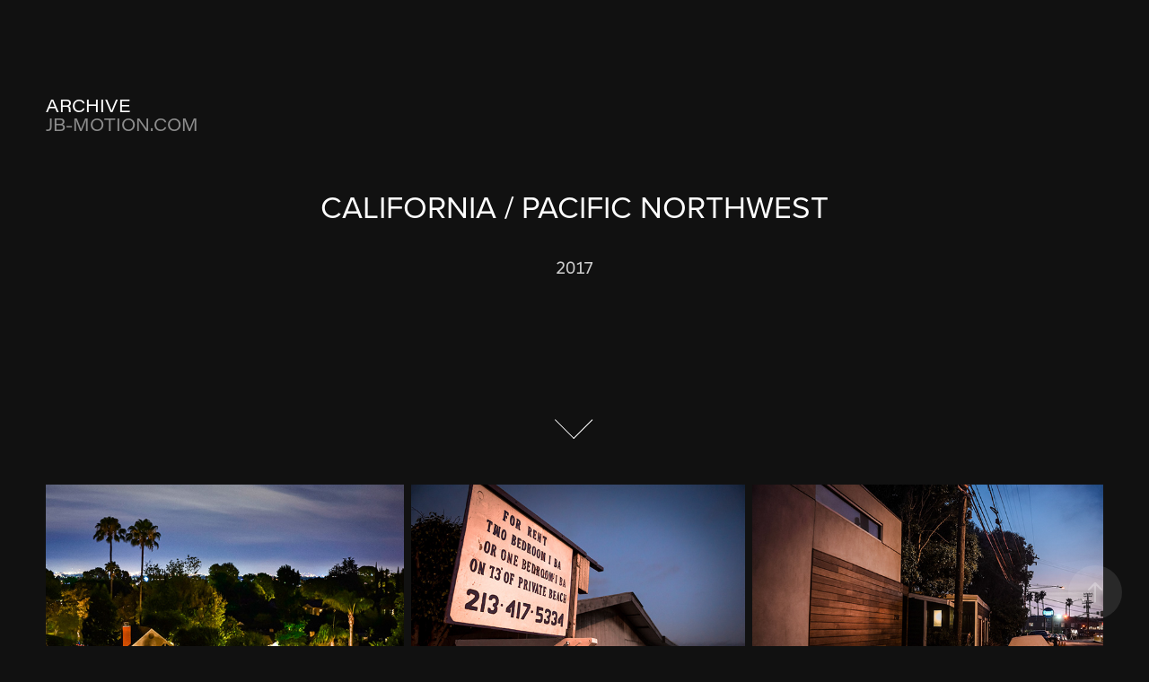

--- FILE ---
content_type: text/html; charset=utf-8
request_url: https://archive.jb-motion.com/photo-california
body_size: 20095
content:
<!DOCTYPE HTML>
<html lang="en-US">
<head>
  <meta charset="UTF-8" />
  <meta name="viewport" content="width=device-width, initial-scale=1" />
      <meta name="twitter:card"  content="summary_large_image" />
      <meta name="twitter:site"  content="@AdobePortfolio" />
      <meta  property="og:title" content="ARCHIVE - JB-MOTION - PNW" />
      <meta  property="og:image" content="https://cdn.myportfolio.com/d1f996a3-be56-42bc-8fa7-0cc03338c843/0894cc3e-f5ad-4f93-8184-bf040314588e_rwc_0x0x1000x1000x1000.png?h=692ff7866c662cc8cf4382de7c5387dd" />
        <link rel="icon" href="https://cdn.myportfolio.com/d1f996a3-be56-42bc-8fa7-0cc03338c843/19a6a189-975c-4f51-a9b0-c575037549d2_carw_1x1x32.png?h=f137c18b814aa8e66173f8c9fc5f5038" />
        <link rel="apple-touch-icon" href="https://cdn.myportfolio.com/d1f996a3-be56-42bc-8fa7-0cc03338c843/266bd1e8-699c-4fa3-a2f1-0ceadcba95c8_carw_1x1x180.png?h=28c18dcda9131597646ee4df8870cf4e" />
      <link rel="stylesheet" href="/dist/css/main.css" type="text/css" />
      <link rel="stylesheet" href="https://cdn.myportfolio.com/d1f996a3-be56-42bc-8fa7-0cc03338c843/13866a6d52636eed1ca0af1ad8a84b641768981480.css?h=b9536a7d5c3edfd099f2fdbb3bfbcad8" type="text/css" />
    <link rel="canonical" href="https://archive.jb-motion.com/photo-california" />
      <title>ARCHIVE - JB-MOTION - PNW</title>
    <script type="text/javascript" src="//use.typekit.net/ik/[base64].js?cb=35f77bfb8b50944859ea3d3804e7194e7a3173fb" async onload="
    try {
      window.Typekit.load();
    } catch (e) {
      console.warn('Typekit not loaded.');
    }
    "></script>
</head>
  <body class="transition-enabled">  <div class='page-background-video page-background-video-with-panel'>
  </div>
  <div class="js-responsive-nav">
    <div class="responsive-nav">
      <div class="close-responsive-click-area js-close-responsive-nav">
        <div class="close-responsive-button"></div>
      </div>
          <nav class="nav-container" data-hover-hint="nav" data-hover-hint-placement="bottom-start">
                <div class="gallery-title"><a href="/archive" >Archive</a></div>
      <div class="link-title">
        <a href="https://jb-motion.com/">JB-Motion.com</a>
      </div>
          </nav>
    </div>
  </div>
    <header class="site-header js-site-header  js-fixed-nav" data-context="theme.nav" data-hover-hint="nav" data-hover-hint-placement="top-start">
        <nav class="nav-container" data-hover-hint="nav" data-hover-hint-placement="bottom-start">
                <div class="gallery-title"><a href="/archive" >Archive</a></div>
      <div class="link-title">
        <a href="https://jb-motion.com/">JB-Motion.com</a>
      </div>
        </nav>
        <div class="logo-wrap" data-context="theme.logo.header" data-hover-hint="logo" data-hover-hint-placement="bottom-start">
          <div class="logo e2e-site-logo-text logo-text  ">
              <a href="/archive" class="preserve-whitespace"></a>

          </div>
        </div>
        <div class="hamburger-click-area js-hamburger">
          <div class="hamburger">
            <i></i>
            <i></i>
            <i></i>
          </div>
        </div>
    </header>
    <div class="header-placeholder"></div>
        <div class="masthead js-masthead-fixed" data-context="page.masthead" data-hover-hint="mastheadOptions" data-hover-hint-placement="top-start">
          <div class="masthead-contents">
            <div class="masthead-text js-masthead-text">
              <div data-context="page.masthead" data-hover-hint="mastheadTitle"><h1 decorator="inlineTextEditable" contenteditable="false" class="js-inline-text-editable preserve-whitespace main-text rich-text module-text" data-text-keypath="customizations.masthead.title.text" value="CALIFORNIA / PACIFIC NORTHWEST">CALIFORNIA / PACIFIC NORTHWEST</h1></div>
              <div data-context="page.masthead" data-hover-hint="mastheadText"><p decorator="inlineTextEditable" contenteditable="false" class="js-inline-text-editable preserve-whitespace main-text rich-text module-text" data-text-keypath="page.masthead.text.text" value="2017">2017</p></div>
              <div class="masthead-buttons">
                
              </div>
                <div class="masthead-arrow-container js-masthead-arrow" data-context="page.masthead" data-hover-hint="scrollDownArrow">
                  <div class="masthead-arrow"></div>
                </div>
            </div>
          </div>
        </div>
        <div class="masthead-placeholder"></div>
  <div class="site-wrap cfix js-site-wrap">
    <div class="site-container">
      <div class="site-content e2e-site-content">
        <main>
  <div class="page-container" data-context="page.page.container" data-hover-hint="pageContainer">
    <section class="page standard-modules">
      <div class="page-content js-page-content" data-context="pages" data-identity="id:p5e7d64c5c6973de5ddef1d1fe2a56c050365f8192da04b2144b37">
        <div id="project-canvas" class="js-project-modules modules content">
          <div id="project-modules">
              
              
              
              
              
              
              
              <div class="project-module module media_collection project-module-media_collection" data-id="m5e7d64c49f80a326f468518ecc391e07a7b9ece9de27c10e4c2f0"  style="padding-top: px;
padding-bottom: px;
">
  <div class="grid--main js-grid-main" data-grid-max-images="
  ">
    <div class="grid__item-container js-grid-item-container" data-flex-grow="425.64348521183" style="width:425.64348521183px; flex-grow:425.64348521183;" data-width="1920" data-height="1172">
      <script type="text/html" class="js-lightbox-slide-content">
        <div class="grid__image-wrapper">
          <img src="https://cdn.myportfolio.com/d1f996a3-be56-42bc-8fa7-0cc03338c843/c9dad78d-4712-443e-ae19-ed2a1772f49c_rw_1920.jpg?h=a18fb505d41a0094974ed06becd12470" srcset="https://cdn.myportfolio.com/d1f996a3-be56-42bc-8fa7-0cc03338c843/c9dad78d-4712-443e-ae19-ed2a1772f49c_rw_600.jpg?h=887e6ad5f96dc939a47bbd5eba7a1c9d 600w,https://cdn.myportfolio.com/d1f996a3-be56-42bc-8fa7-0cc03338c843/c9dad78d-4712-443e-ae19-ed2a1772f49c_rw_1200.jpg?h=786c464989176da6a83f8030cbc56cd8 1200w,https://cdn.myportfolio.com/d1f996a3-be56-42bc-8fa7-0cc03338c843/c9dad78d-4712-443e-ae19-ed2a1772f49c_rw_1920.jpg?h=a18fb505d41a0094974ed06becd12470 1920w,"  sizes="(max-width: 1920px) 100vw, 1920px">
        <div>
      </script>
      <img
        class="grid__item-image js-grid__item-image grid__item-image-lazy js-lazy"
        src="[data-uri]"
        
        data-src="https://cdn.myportfolio.com/d1f996a3-be56-42bc-8fa7-0cc03338c843/c9dad78d-4712-443e-ae19-ed2a1772f49c_rw_1920.jpg?h=a18fb505d41a0094974ed06becd12470"
        data-srcset="https://cdn.myportfolio.com/d1f996a3-be56-42bc-8fa7-0cc03338c843/c9dad78d-4712-443e-ae19-ed2a1772f49c_rw_600.jpg?h=887e6ad5f96dc939a47bbd5eba7a1c9d 600w,https://cdn.myportfolio.com/d1f996a3-be56-42bc-8fa7-0cc03338c843/c9dad78d-4712-443e-ae19-ed2a1772f49c_rw_1200.jpg?h=786c464989176da6a83f8030cbc56cd8 1200w,https://cdn.myportfolio.com/d1f996a3-be56-42bc-8fa7-0cc03338c843/c9dad78d-4712-443e-ae19-ed2a1772f49c_rw_1920.jpg?h=a18fb505d41a0094974ed06becd12470 1920w,"
      >
      <span class="grid__item-filler" style="padding-bottom:61.083984375%;"></span>
    </div>
    <div class="grid__item-container js-grid-item-container" data-flex-grow="396.48548026806" style="width:396.48548026806px; flex-grow:396.48548026806;" data-width="1920" data-height="1259">
      <script type="text/html" class="js-lightbox-slide-content">
        <div class="grid__image-wrapper">
          <img src="https://cdn.myportfolio.com/d1f996a3-be56-42bc-8fa7-0cc03338c843/579719ef-aa55-4ca9-9b62-265e7ebdeec3_rw_1920.jpg?h=e09a187ed0b9e85d9e64f613d296c84a" srcset="https://cdn.myportfolio.com/d1f996a3-be56-42bc-8fa7-0cc03338c843/579719ef-aa55-4ca9-9b62-265e7ebdeec3_rw_600.jpg?h=e5170de52fea1318db9bac456d26126d 600w,https://cdn.myportfolio.com/d1f996a3-be56-42bc-8fa7-0cc03338c843/579719ef-aa55-4ca9-9b62-265e7ebdeec3_rw_1200.jpg?h=f8f07a721193498e55dc27d8e159a6de 1200w,https://cdn.myportfolio.com/d1f996a3-be56-42bc-8fa7-0cc03338c843/579719ef-aa55-4ca9-9b62-265e7ebdeec3_rw_1920.jpg?h=e09a187ed0b9e85d9e64f613d296c84a 1920w,"  sizes="(max-width: 1920px) 100vw, 1920px">
        <div>
      </script>
      <img
        class="grid__item-image js-grid__item-image grid__item-image-lazy js-lazy"
        src="[data-uri]"
        
        data-src="https://cdn.myportfolio.com/d1f996a3-be56-42bc-8fa7-0cc03338c843/579719ef-aa55-4ca9-9b62-265e7ebdeec3_rw_1920.jpg?h=e09a187ed0b9e85d9e64f613d296c84a"
        data-srcset="https://cdn.myportfolio.com/d1f996a3-be56-42bc-8fa7-0cc03338c843/579719ef-aa55-4ca9-9b62-265e7ebdeec3_rw_600.jpg?h=e5170de52fea1318db9bac456d26126d 600w,https://cdn.myportfolio.com/d1f996a3-be56-42bc-8fa7-0cc03338c843/579719ef-aa55-4ca9-9b62-265e7ebdeec3_rw_1200.jpg?h=f8f07a721193498e55dc27d8e159a6de 1200w,https://cdn.myportfolio.com/d1f996a3-be56-42bc-8fa7-0cc03338c843/579719ef-aa55-4ca9-9b62-265e7ebdeec3_rw_1920.jpg?h=e09a187ed0b9e85d9e64f613d296c84a 1920w,"
      >
      <span class="grid__item-filler" style="padding-bottom:65.576171875%;"></span>
    </div>
    <div class="grid__item-container js-grid-item-container" data-flex-grow="417.30407523511" style="width:417.30407523511px; flex-grow:417.30407523511;" data-width="1920" data-height="1196">
      <script type="text/html" class="js-lightbox-slide-content">
        <div class="grid__image-wrapper">
          <img src="https://cdn.myportfolio.com/d1f996a3-be56-42bc-8fa7-0cc03338c843/2b81b792-14b1-4899-9bd6-a1abad76f656_rw_1920.jpg?h=d7ae3be3ae727b662f352808a77b6322" srcset="https://cdn.myportfolio.com/d1f996a3-be56-42bc-8fa7-0cc03338c843/2b81b792-14b1-4899-9bd6-a1abad76f656_rw_600.jpg?h=ca45293ee0f1b279192c86cb625e2919 600w,https://cdn.myportfolio.com/d1f996a3-be56-42bc-8fa7-0cc03338c843/2b81b792-14b1-4899-9bd6-a1abad76f656_rw_1200.jpg?h=354a2fe2984ced4f892c970c3357b8bc 1200w,https://cdn.myportfolio.com/d1f996a3-be56-42bc-8fa7-0cc03338c843/2b81b792-14b1-4899-9bd6-a1abad76f656_rw_1920.jpg?h=d7ae3be3ae727b662f352808a77b6322 1920w,"  sizes="(max-width: 1920px) 100vw, 1920px">
        <div>
      </script>
      <img
        class="grid__item-image js-grid__item-image grid__item-image-lazy js-lazy"
        src="[data-uri]"
        
        data-src="https://cdn.myportfolio.com/d1f996a3-be56-42bc-8fa7-0cc03338c843/2b81b792-14b1-4899-9bd6-a1abad76f656_rw_1920.jpg?h=d7ae3be3ae727b662f352808a77b6322"
        data-srcset="https://cdn.myportfolio.com/d1f996a3-be56-42bc-8fa7-0cc03338c843/2b81b792-14b1-4899-9bd6-a1abad76f656_rw_600.jpg?h=ca45293ee0f1b279192c86cb625e2919 600w,https://cdn.myportfolio.com/d1f996a3-be56-42bc-8fa7-0cc03338c843/2b81b792-14b1-4899-9bd6-a1abad76f656_rw_1200.jpg?h=354a2fe2984ced4f892c970c3357b8bc 1200w,https://cdn.myportfolio.com/d1f996a3-be56-42bc-8fa7-0cc03338c843/2b81b792-14b1-4899-9bd6-a1abad76f656_rw_1920.jpg?h=d7ae3be3ae727b662f352808a77b6322 1920w,"
      >
      <span class="grid__item-filler" style="padding-bottom:62.3046875%;"></span>
    </div>
    <div class="grid__item-container js-grid-item-container" data-flex-grow="563.90101892285" style="width:563.90101892285px; flex-grow:563.90101892285;" data-width="1920" data-height="885">
      <script type="text/html" class="js-lightbox-slide-content">
        <div class="grid__image-wrapper">
          <img src="https://cdn.myportfolio.com/d1f996a3-be56-42bc-8fa7-0cc03338c843/929b76ac-e1c6-4f40-94c9-31ca156a6c15_rw_1920.jpg?h=ec23aa3344ea745cb450cc051f33216d" srcset="https://cdn.myportfolio.com/d1f996a3-be56-42bc-8fa7-0cc03338c843/929b76ac-e1c6-4f40-94c9-31ca156a6c15_rw_600.jpg?h=067848295dd5efb32b3337402c6733b9 600w,https://cdn.myportfolio.com/d1f996a3-be56-42bc-8fa7-0cc03338c843/929b76ac-e1c6-4f40-94c9-31ca156a6c15_rw_1200.jpg?h=0966f8f80d86debfc2673aedabeca965 1200w,https://cdn.myportfolio.com/d1f996a3-be56-42bc-8fa7-0cc03338c843/929b76ac-e1c6-4f40-94c9-31ca156a6c15_rw_1920.jpg?h=ec23aa3344ea745cb450cc051f33216d 1920w,"  sizes="(max-width: 1920px) 100vw, 1920px">
        <div>
      </script>
      <img
        class="grid__item-image js-grid__item-image grid__item-image-lazy js-lazy"
        src="[data-uri]"
        
        data-src="https://cdn.myportfolio.com/d1f996a3-be56-42bc-8fa7-0cc03338c843/929b76ac-e1c6-4f40-94c9-31ca156a6c15_rw_1920.jpg?h=ec23aa3344ea745cb450cc051f33216d"
        data-srcset="https://cdn.myportfolio.com/d1f996a3-be56-42bc-8fa7-0cc03338c843/929b76ac-e1c6-4f40-94c9-31ca156a6c15_rw_600.jpg?h=067848295dd5efb32b3337402c6733b9 600w,https://cdn.myportfolio.com/d1f996a3-be56-42bc-8fa7-0cc03338c843/929b76ac-e1c6-4f40-94c9-31ca156a6c15_rw_1200.jpg?h=0966f8f80d86debfc2673aedabeca965 1200w,https://cdn.myportfolio.com/d1f996a3-be56-42bc-8fa7-0cc03338c843/929b76ac-e1c6-4f40-94c9-31ca156a6c15_rw_1920.jpg?h=ec23aa3344ea745cb450cc051f33216d 1920w,"
      >
      <span class="grid__item-filler" style="padding-bottom:46.107382550336%;"></span>
    </div>
    <div class="grid__item-container js-grid-item-container" data-flex-grow="475.0044603033" style="width:475.0044603033px; flex-grow:475.0044603033;" data-width="1920" data-height="1050">
      <script type="text/html" class="js-lightbox-slide-content">
        <div class="grid__image-wrapper">
          <img src="https://cdn.myportfolio.com/d1f996a3-be56-42bc-8fa7-0cc03338c843/2b5b54c7-bc4c-4f2a-8ad0-ecc240177c78_rw_1920.jpg?h=7d4b7caebce4446cac675af9646f38ac" srcset="https://cdn.myportfolio.com/d1f996a3-be56-42bc-8fa7-0cc03338c843/2b5b54c7-bc4c-4f2a-8ad0-ecc240177c78_rw_600.jpg?h=a9eb4dbcf802fd8f4e9fbbce47e89213 600w,https://cdn.myportfolio.com/d1f996a3-be56-42bc-8fa7-0cc03338c843/2b5b54c7-bc4c-4f2a-8ad0-ecc240177c78_rw_1200.jpg?h=e54a82ed95ef8847ada1e786db9b6314 1200w,https://cdn.myportfolio.com/d1f996a3-be56-42bc-8fa7-0cc03338c843/2b5b54c7-bc4c-4f2a-8ad0-ecc240177c78_rw_1920.jpg?h=7d4b7caebce4446cac675af9646f38ac 1920w,"  sizes="(max-width: 1920px) 100vw, 1920px">
        <div>
      </script>
      <img
        class="grid__item-image js-grid__item-image grid__item-image-lazy js-lazy"
        src="[data-uri]"
        
        data-src="https://cdn.myportfolio.com/d1f996a3-be56-42bc-8fa7-0cc03338c843/2b5b54c7-bc4c-4f2a-8ad0-ecc240177c78_rw_1920.jpg?h=7d4b7caebce4446cac675af9646f38ac"
        data-srcset="https://cdn.myportfolio.com/d1f996a3-be56-42bc-8fa7-0cc03338c843/2b5b54c7-bc4c-4f2a-8ad0-ecc240177c78_rw_600.jpg?h=a9eb4dbcf802fd8f4e9fbbce47e89213 600w,https://cdn.myportfolio.com/d1f996a3-be56-42bc-8fa7-0cc03338c843/2b5b54c7-bc4c-4f2a-8ad0-ecc240177c78_rw_1200.jpg?h=e54a82ed95ef8847ada1e786db9b6314 1200w,https://cdn.myportfolio.com/d1f996a3-be56-42bc-8fa7-0cc03338c843/2b5b54c7-bc4c-4f2a-8ad0-ecc240177c78_rw_1920.jpg?h=7d4b7caebce4446cac675af9646f38ac 1920w,"
      >
      <span class="grid__item-filler" style="padding-bottom:54.736328125%;"></span>
    </div>
    <div class="grid__item-container js-grid-item-container" data-flex-grow="475.0044603033" style="width:475.0044603033px; flex-grow:475.0044603033;" data-width="1920" data-height="1050">
      <script type="text/html" class="js-lightbox-slide-content">
        <div class="grid__image-wrapper">
          <img src="https://cdn.myportfolio.com/d1f996a3-be56-42bc-8fa7-0cc03338c843/cbf64adb-8212-4178-90e2-2fa68e07057b_rw_1920.jpg?h=7d7a6d2e58d76a2ab2f32376cdec7943" srcset="https://cdn.myportfolio.com/d1f996a3-be56-42bc-8fa7-0cc03338c843/cbf64adb-8212-4178-90e2-2fa68e07057b_rw_600.jpg?h=ff57319c7dae55d0a2102c204712b665 600w,https://cdn.myportfolio.com/d1f996a3-be56-42bc-8fa7-0cc03338c843/cbf64adb-8212-4178-90e2-2fa68e07057b_rw_1200.jpg?h=b2cf202f30ef9da28492d4a555e917ce 1200w,https://cdn.myportfolio.com/d1f996a3-be56-42bc-8fa7-0cc03338c843/cbf64adb-8212-4178-90e2-2fa68e07057b_rw_1920.jpg?h=7d7a6d2e58d76a2ab2f32376cdec7943 1920w,"  sizes="(max-width: 1920px) 100vw, 1920px">
        <div>
      </script>
      <img
        class="grid__item-image js-grid__item-image grid__item-image-lazy js-lazy"
        src="[data-uri]"
        
        data-src="https://cdn.myportfolio.com/d1f996a3-be56-42bc-8fa7-0cc03338c843/cbf64adb-8212-4178-90e2-2fa68e07057b_rw_1920.jpg?h=7d7a6d2e58d76a2ab2f32376cdec7943"
        data-srcset="https://cdn.myportfolio.com/d1f996a3-be56-42bc-8fa7-0cc03338c843/cbf64adb-8212-4178-90e2-2fa68e07057b_rw_600.jpg?h=ff57319c7dae55d0a2102c204712b665 600w,https://cdn.myportfolio.com/d1f996a3-be56-42bc-8fa7-0cc03338c843/cbf64adb-8212-4178-90e2-2fa68e07057b_rw_1200.jpg?h=b2cf202f30ef9da28492d4a555e917ce 1200w,https://cdn.myportfolio.com/d1f996a3-be56-42bc-8fa7-0cc03338c843/cbf64adb-8212-4178-90e2-2fa68e07057b_rw_1920.jpg?h=7d7a6d2e58d76a2ab2f32376cdec7943 1920w,"
      >
      <span class="grid__item-filler" style="padding-bottom:54.736328125%;"></span>
    </div>
    <div class="grid__item-container js-grid-item-container" data-flex-grow="428.72785829308" style="width:428.72785829308px; flex-grow:428.72785829308;" data-width="1920" data-height="1164">
      <script type="text/html" class="js-lightbox-slide-content">
        <div class="grid__image-wrapper">
          <img src="https://cdn.myportfolio.com/d1f996a3-be56-42bc-8fa7-0cc03338c843/9a4c086d-ae89-48a8-8058-a3efd7c39f48_rw_1920.jpg?h=ad469029dba4c3677608b169dcde2e7b" srcset="https://cdn.myportfolio.com/d1f996a3-be56-42bc-8fa7-0cc03338c843/9a4c086d-ae89-48a8-8058-a3efd7c39f48_rw_600.jpg?h=cea8c7453223671b8b23764afb625cc6 600w,https://cdn.myportfolio.com/d1f996a3-be56-42bc-8fa7-0cc03338c843/9a4c086d-ae89-48a8-8058-a3efd7c39f48_rw_1200.jpg?h=b8e3c13ebd62f4cda7d105f2df86cecd 1200w,https://cdn.myportfolio.com/d1f996a3-be56-42bc-8fa7-0cc03338c843/9a4c086d-ae89-48a8-8058-a3efd7c39f48_rw_1920.jpg?h=ad469029dba4c3677608b169dcde2e7b 1920w,"  sizes="(max-width: 1920px) 100vw, 1920px">
        <div>
      </script>
      <img
        class="grid__item-image js-grid__item-image grid__item-image-lazy js-lazy"
        src="[data-uri]"
        
        data-src="https://cdn.myportfolio.com/d1f996a3-be56-42bc-8fa7-0cc03338c843/9a4c086d-ae89-48a8-8058-a3efd7c39f48_rw_1920.jpg?h=ad469029dba4c3677608b169dcde2e7b"
        data-srcset="https://cdn.myportfolio.com/d1f996a3-be56-42bc-8fa7-0cc03338c843/9a4c086d-ae89-48a8-8058-a3efd7c39f48_rw_600.jpg?h=cea8c7453223671b8b23764afb625cc6 600w,https://cdn.myportfolio.com/d1f996a3-be56-42bc-8fa7-0cc03338c843/9a4c086d-ae89-48a8-8058-a3efd7c39f48_rw_1200.jpg?h=b8e3c13ebd62f4cda7d105f2df86cecd 1200w,https://cdn.myportfolio.com/d1f996a3-be56-42bc-8fa7-0cc03338c843/9a4c086d-ae89-48a8-8058-a3efd7c39f48_rw_1920.jpg?h=ad469029dba4c3677608b169dcde2e7b 1920w,"
      >
      <span class="grid__item-filler" style="padding-bottom:60.64453125%;"></span>
    </div>
    <div class="grid__item-container js-grid-item-container" data-flex-grow="450.87214225233" style="width:450.87214225233px; flex-grow:450.87214225233;" data-width="1920" data-height="1107">
      <script type="text/html" class="js-lightbox-slide-content">
        <div class="grid__image-wrapper">
          <img src="https://cdn.myportfolio.com/d1f996a3-be56-42bc-8fa7-0cc03338c843/470e2acf-8ae1-4517-bbf4-c5965e97e023_rw_1920.jpg?h=e6c3cf304151a45acba730107c43e2e6" srcset="https://cdn.myportfolio.com/d1f996a3-be56-42bc-8fa7-0cc03338c843/470e2acf-8ae1-4517-bbf4-c5965e97e023_rw_600.jpg?h=817ae37386b42fcb40e67ab76fe3a511 600w,https://cdn.myportfolio.com/d1f996a3-be56-42bc-8fa7-0cc03338c843/470e2acf-8ae1-4517-bbf4-c5965e97e023_rw_1200.jpg?h=8f609238f2998e21bead30b88982c0e1 1200w,https://cdn.myportfolio.com/d1f996a3-be56-42bc-8fa7-0cc03338c843/470e2acf-8ae1-4517-bbf4-c5965e97e023_rw_1920.jpg?h=e6c3cf304151a45acba730107c43e2e6 1920w,"  sizes="(max-width: 1920px) 100vw, 1920px">
        <div>
      </script>
      <img
        class="grid__item-image js-grid__item-image grid__item-image-lazy js-lazy"
        src="[data-uri]"
        
        data-src="https://cdn.myportfolio.com/d1f996a3-be56-42bc-8fa7-0cc03338c843/470e2acf-8ae1-4517-bbf4-c5965e97e023_rw_1920.jpg?h=e6c3cf304151a45acba730107c43e2e6"
        data-srcset="https://cdn.myportfolio.com/d1f996a3-be56-42bc-8fa7-0cc03338c843/470e2acf-8ae1-4517-bbf4-c5965e97e023_rw_600.jpg?h=817ae37386b42fcb40e67ab76fe3a511 600w,https://cdn.myportfolio.com/d1f996a3-be56-42bc-8fa7-0cc03338c843/470e2acf-8ae1-4517-bbf4-c5965e97e023_rw_1200.jpg?h=8f609238f2998e21bead30b88982c0e1 1200w,https://cdn.myportfolio.com/d1f996a3-be56-42bc-8fa7-0cc03338c843/470e2acf-8ae1-4517-bbf4-c5965e97e023_rw_1920.jpg?h=e6c3cf304151a45acba730107c43e2e6 1920w,"
      >
      <span class="grid__item-filler" style="padding-bottom:57.666015625%;"></span>
    </div>
    <div class="grid__item-container js-grid-item-container" data-flex-grow="422.60317460317" style="width:422.60317460317px; flex-grow:422.60317460317;" data-width="1920" data-height="1181">
      <script type="text/html" class="js-lightbox-slide-content">
        <div class="grid__image-wrapper">
          <img src="https://cdn.myportfolio.com/d1f996a3-be56-42bc-8fa7-0cc03338c843/8fba6fac-4266-4dac-a124-7bf28e0a6b8c_rw_1920.jpg?h=518cb0d20c0c8a020394c698373a64ad" srcset="https://cdn.myportfolio.com/d1f996a3-be56-42bc-8fa7-0cc03338c843/8fba6fac-4266-4dac-a124-7bf28e0a6b8c_rw_600.jpg?h=700d68bff07ec75365c8ea1cbda0b9db 600w,https://cdn.myportfolio.com/d1f996a3-be56-42bc-8fa7-0cc03338c843/8fba6fac-4266-4dac-a124-7bf28e0a6b8c_rw_1200.jpg?h=302d1e1a0fb4fe1130316d1854abc8d9 1200w,https://cdn.myportfolio.com/d1f996a3-be56-42bc-8fa7-0cc03338c843/8fba6fac-4266-4dac-a124-7bf28e0a6b8c_rw_1920.jpg?h=518cb0d20c0c8a020394c698373a64ad 1920w,"  sizes="(max-width: 1920px) 100vw, 1920px">
        <div>
      </script>
      <img
        class="grid__item-image js-grid__item-image grid__item-image-lazy js-lazy"
        src="[data-uri]"
        
        data-src="https://cdn.myportfolio.com/d1f996a3-be56-42bc-8fa7-0cc03338c843/8fba6fac-4266-4dac-a124-7bf28e0a6b8c_rw_1920.jpg?h=518cb0d20c0c8a020394c698373a64ad"
        data-srcset="https://cdn.myportfolio.com/d1f996a3-be56-42bc-8fa7-0cc03338c843/8fba6fac-4266-4dac-a124-7bf28e0a6b8c_rw_600.jpg?h=700d68bff07ec75365c8ea1cbda0b9db 600w,https://cdn.myportfolio.com/d1f996a3-be56-42bc-8fa7-0cc03338c843/8fba6fac-4266-4dac-a124-7bf28e0a6b8c_rw_1200.jpg?h=302d1e1a0fb4fe1130316d1854abc8d9 1200w,https://cdn.myportfolio.com/d1f996a3-be56-42bc-8fa7-0cc03338c843/8fba6fac-4266-4dac-a124-7bf28e0a6b8c_rw_1920.jpg?h=518cb0d20c0c8a020394c698373a64ad 1920w,"
      >
      <span class="grid__item-filler" style="padding-bottom:61.5234375%;"></span>
    </div>
    <div class="grid__item-container js-grid-item-container" data-flex-grow="472.05673758865" style="width:472.05673758865px; flex-grow:472.05673758865;" data-width="1920" data-height="1057">
      <script type="text/html" class="js-lightbox-slide-content">
        <div class="grid__image-wrapper">
          <img src="https://cdn.myportfolio.com/d1f996a3-be56-42bc-8fa7-0cc03338c843/00a7d28c-5954-4932-a9d1-ff5ac65f89df_rw_1920.jpg?h=7f8eb8b07526f521aec99a47e36e66e5" srcset="https://cdn.myportfolio.com/d1f996a3-be56-42bc-8fa7-0cc03338c843/00a7d28c-5954-4932-a9d1-ff5ac65f89df_rw_600.jpg?h=1f885d9fc949a06c9a0f1df4706077ff 600w,https://cdn.myportfolio.com/d1f996a3-be56-42bc-8fa7-0cc03338c843/00a7d28c-5954-4932-a9d1-ff5ac65f89df_rw_1200.jpg?h=221159f2d83a03565ed29f93c4c32d81 1200w,https://cdn.myportfolio.com/d1f996a3-be56-42bc-8fa7-0cc03338c843/00a7d28c-5954-4932-a9d1-ff5ac65f89df_rw_1920.jpg?h=7f8eb8b07526f521aec99a47e36e66e5 1920w,"  sizes="(max-width: 1920px) 100vw, 1920px">
        <div>
      </script>
      <img
        class="grid__item-image js-grid__item-image grid__item-image-lazy js-lazy"
        src="[data-uri]"
        
        data-src="https://cdn.myportfolio.com/d1f996a3-be56-42bc-8fa7-0cc03338c843/00a7d28c-5954-4932-a9d1-ff5ac65f89df_rw_1920.jpg?h=7f8eb8b07526f521aec99a47e36e66e5"
        data-srcset="https://cdn.myportfolio.com/d1f996a3-be56-42bc-8fa7-0cc03338c843/00a7d28c-5954-4932-a9d1-ff5ac65f89df_rw_600.jpg?h=1f885d9fc949a06c9a0f1df4706077ff 600w,https://cdn.myportfolio.com/d1f996a3-be56-42bc-8fa7-0cc03338c843/00a7d28c-5954-4932-a9d1-ff5ac65f89df_rw_1200.jpg?h=221159f2d83a03565ed29f93c4c32d81 1200w,https://cdn.myportfolio.com/d1f996a3-be56-42bc-8fa7-0cc03338c843/00a7d28c-5954-4932-a9d1-ff5ac65f89df_rw_1920.jpg?h=7f8eb8b07526f521aec99a47e36e66e5 1920w,"
      >
      <span class="grid__item-filler" style="padding-bottom:55.078125%;"></span>
    </div>
    <div class="grid__item-container js-grid-item-container" data-flex-grow="433.26281529699" style="width:433.26281529699px; flex-grow:433.26281529699;" data-width="1920" data-height="1152">
      <script type="text/html" class="js-lightbox-slide-content">
        <div class="grid__image-wrapper">
          <img src="https://cdn.myportfolio.com/d1f996a3-be56-42bc-8fa7-0cc03338c843/c7f45f2e-b66f-45b8-81cd-59faa384ef96_rw_1920.jpg?h=a085b4139c126c6cca02436ae2bec263" srcset="https://cdn.myportfolio.com/d1f996a3-be56-42bc-8fa7-0cc03338c843/c7f45f2e-b66f-45b8-81cd-59faa384ef96_rw_600.jpg?h=a69d1b545099b09a9f0fd72d40d8568b 600w,https://cdn.myportfolio.com/d1f996a3-be56-42bc-8fa7-0cc03338c843/c7f45f2e-b66f-45b8-81cd-59faa384ef96_rw_1200.jpg?h=3ae83fa74e66297578d541eaf5238d0f 1200w,https://cdn.myportfolio.com/d1f996a3-be56-42bc-8fa7-0cc03338c843/c7f45f2e-b66f-45b8-81cd-59faa384ef96_rw_1920.jpg?h=a085b4139c126c6cca02436ae2bec263 1920w,"  sizes="(max-width: 1920px) 100vw, 1920px">
        <div>
      </script>
      <img
        class="grid__item-image js-grid__item-image grid__item-image-lazy js-lazy"
        src="[data-uri]"
        
        data-src="https://cdn.myportfolio.com/d1f996a3-be56-42bc-8fa7-0cc03338c843/c7f45f2e-b66f-45b8-81cd-59faa384ef96_rw_1920.jpg?h=a085b4139c126c6cca02436ae2bec263"
        data-srcset="https://cdn.myportfolio.com/d1f996a3-be56-42bc-8fa7-0cc03338c843/c7f45f2e-b66f-45b8-81cd-59faa384ef96_rw_600.jpg?h=a69d1b545099b09a9f0fd72d40d8568b 600w,https://cdn.myportfolio.com/d1f996a3-be56-42bc-8fa7-0cc03338c843/c7f45f2e-b66f-45b8-81cd-59faa384ef96_rw_1200.jpg?h=3ae83fa74e66297578d541eaf5238d0f 1200w,https://cdn.myportfolio.com/d1f996a3-be56-42bc-8fa7-0cc03338c843/c7f45f2e-b66f-45b8-81cd-59faa384ef96_rw_1920.jpg?h=a085b4139c126c6cca02436ae2bec263 1920w,"
      >
      <span class="grid__item-filler" style="padding-bottom:60.009765625%;"></span>
    </div>
    <div class="grid__item-container js-grid-item-container" data-flex-grow="437.17569786535" style="width:437.17569786535px; flex-grow:437.17569786535;" data-width="1920" data-height="1141">
      <script type="text/html" class="js-lightbox-slide-content">
        <div class="grid__image-wrapper">
          <img src="https://cdn.myportfolio.com/d1f996a3-be56-42bc-8fa7-0cc03338c843/f17aeee3-441c-4e1b-afc0-d73d3865db25_rw_1920.jpg?h=7be4c9d46f2e809bfe0c393e40ccbdae" srcset="https://cdn.myportfolio.com/d1f996a3-be56-42bc-8fa7-0cc03338c843/f17aeee3-441c-4e1b-afc0-d73d3865db25_rw_600.jpg?h=b665cbe0302bb42ea5571a2f84956823 600w,https://cdn.myportfolio.com/d1f996a3-be56-42bc-8fa7-0cc03338c843/f17aeee3-441c-4e1b-afc0-d73d3865db25_rw_1200.jpg?h=52e74e23f02986c56a4045f5155af8c4 1200w,https://cdn.myportfolio.com/d1f996a3-be56-42bc-8fa7-0cc03338c843/f17aeee3-441c-4e1b-afc0-d73d3865db25_rw_1920.jpg?h=7be4c9d46f2e809bfe0c393e40ccbdae 1920w,"  sizes="(max-width: 1920px) 100vw, 1920px">
        <div>
      </script>
      <img
        class="grid__item-image js-grid__item-image grid__item-image-lazy js-lazy"
        src="[data-uri]"
        
        data-src="https://cdn.myportfolio.com/d1f996a3-be56-42bc-8fa7-0cc03338c843/f17aeee3-441c-4e1b-afc0-d73d3865db25_rw_1920.jpg?h=7be4c9d46f2e809bfe0c393e40ccbdae"
        data-srcset="https://cdn.myportfolio.com/d1f996a3-be56-42bc-8fa7-0cc03338c843/f17aeee3-441c-4e1b-afc0-d73d3865db25_rw_600.jpg?h=b665cbe0302bb42ea5571a2f84956823 600w,https://cdn.myportfolio.com/d1f996a3-be56-42bc-8fa7-0cc03338c843/f17aeee3-441c-4e1b-afc0-d73d3865db25_rw_1200.jpg?h=52e74e23f02986c56a4045f5155af8c4 1200w,https://cdn.myportfolio.com/d1f996a3-be56-42bc-8fa7-0cc03338c843/f17aeee3-441c-4e1b-afc0-d73d3865db25_rw_1920.jpg?h=7be4c9d46f2e809bfe0c393e40ccbdae 1920w,"
      >
      <span class="grid__item-filler" style="padding-bottom:59.47265625%;"></span>
    </div>
    <div class="grid__item-container js-grid-item-container" data-flex-grow="431.85725871857" style="width:431.85725871857px; flex-grow:431.85725871857;" data-width="1920" data-height="1155">
      <script type="text/html" class="js-lightbox-slide-content">
        <div class="grid__image-wrapper">
          <img src="https://cdn.myportfolio.com/d1f996a3-be56-42bc-8fa7-0cc03338c843/53e588ed-34d4-4193-b6cf-0ea58e29d146_rw_1920.jpg?h=73f4ccb51a266540f6fcc30dc68686c7" srcset="https://cdn.myportfolio.com/d1f996a3-be56-42bc-8fa7-0cc03338c843/53e588ed-34d4-4193-b6cf-0ea58e29d146_rw_600.jpg?h=04f4993cbf9e7400e2154b7e81b43872 600w,https://cdn.myportfolio.com/d1f996a3-be56-42bc-8fa7-0cc03338c843/53e588ed-34d4-4193-b6cf-0ea58e29d146_rw_1200.jpg?h=004bc2fdd63346d10f49454f3d524f24 1200w,https://cdn.myportfolio.com/d1f996a3-be56-42bc-8fa7-0cc03338c843/53e588ed-34d4-4193-b6cf-0ea58e29d146_rw_1920.jpg?h=73f4ccb51a266540f6fcc30dc68686c7 1920w,"  sizes="(max-width: 1920px) 100vw, 1920px">
        <div>
      </script>
      <img
        class="grid__item-image js-grid__item-image grid__item-image-lazy js-lazy"
        src="[data-uri]"
        
        data-src="https://cdn.myportfolio.com/d1f996a3-be56-42bc-8fa7-0cc03338c843/53e588ed-34d4-4193-b6cf-0ea58e29d146_rw_1920.jpg?h=73f4ccb51a266540f6fcc30dc68686c7"
        data-srcset="https://cdn.myportfolio.com/d1f996a3-be56-42bc-8fa7-0cc03338c843/53e588ed-34d4-4193-b6cf-0ea58e29d146_rw_600.jpg?h=04f4993cbf9e7400e2154b7e81b43872 600w,https://cdn.myportfolio.com/d1f996a3-be56-42bc-8fa7-0cc03338c843/53e588ed-34d4-4193-b6cf-0ea58e29d146_rw_1200.jpg?h=004bc2fdd63346d10f49454f3d524f24 1200w,https://cdn.myportfolio.com/d1f996a3-be56-42bc-8fa7-0cc03338c843/53e588ed-34d4-4193-b6cf-0ea58e29d146_rw_1920.jpg?h=73f4ccb51a266540f6fcc30dc68686c7 1920w,"
      >
      <span class="grid__item-filler" style="padding-bottom:60.205078125%;"></span>
    </div>
    <div class="grid__item-container js-grid-item-container" data-flex-grow="439.3399339934" style="width:439.3399339934px; flex-grow:439.3399339934;" data-width="1920" data-height="1136">
      <script type="text/html" class="js-lightbox-slide-content">
        <div class="grid__image-wrapper">
          <img src="https://cdn.myportfolio.com/d1f996a3-be56-42bc-8fa7-0cc03338c843/951c7d23-cf8f-4b69-9b1f-ec9356ab20c1_rw_1920.jpg?h=47bdc952e9f477f220df386b953aa6f6" srcset="https://cdn.myportfolio.com/d1f996a3-be56-42bc-8fa7-0cc03338c843/951c7d23-cf8f-4b69-9b1f-ec9356ab20c1_rw_600.jpg?h=692e6f22d677c4796c331995edbcc405 600w,https://cdn.myportfolio.com/d1f996a3-be56-42bc-8fa7-0cc03338c843/951c7d23-cf8f-4b69-9b1f-ec9356ab20c1_rw_1200.jpg?h=5a7602d0ecaffd766b35c996106f26e4 1200w,https://cdn.myportfolio.com/d1f996a3-be56-42bc-8fa7-0cc03338c843/951c7d23-cf8f-4b69-9b1f-ec9356ab20c1_rw_1920.jpg?h=47bdc952e9f477f220df386b953aa6f6 1920w,"  sizes="(max-width: 1920px) 100vw, 1920px">
        <div>
      </script>
      <img
        class="grid__item-image js-grid__item-image grid__item-image-lazy js-lazy"
        src="[data-uri]"
        
        data-src="https://cdn.myportfolio.com/d1f996a3-be56-42bc-8fa7-0cc03338c843/951c7d23-cf8f-4b69-9b1f-ec9356ab20c1_rw_1920.jpg?h=47bdc952e9f477f220df386b953aa6f6"
        data-srcset="https://cdn.myportfolio.com/d1f996a3-be56-42bc-8fa7-0cc03338c843/951c7d23-cf8f-4b69-9b1f-ec9356ab20c1_rw_600.jpg?h=692e6f22d677c4796c331995edbcc405 600w,https://cdn.myportfolio.com/d1f996a3-be56-42bc-8fa7-0cc03338c843/951c7d23-cf8f-4b69-9b1f-ec9356ab20c1_rw_1200.jpg?h=5a7602d0ecaffd766b35c996106f26e4 1200w,https://cdn.myportfolio.com/d1f996a3-be56-42bc-8fa7-0cc03338c843/951c7d23-cf8f-4b69-9b1f-ec9356ab20c1_rw_1920.jpg?h=47bdc952e9f477f220df386b953aa6f6 1920w,"
      >
      <span class="grid__item-filler" style="padding-bottom:59.1796875%;"></span>
    </div>
    <div class="grid__item-container js-grid-item-container" data-flex-grow="465.45454545455" style="width:465.45454545455px; flex-grow:465.45454545455;" data-width="1888" data-height="1054">
      <script type="text/html" class="js-lightbox-slide-content">
        <div class="grid__image-wrapper">
          <img src="https://cdn.myportfolio.com/d1f996a3-be56-42bc-8fa7-0cc03338c843/9f2b970b-4f28-4791-b151-7df69ad331e0_rw_1920.jpg?h=bb0f2464a35880156ce4b34e56c5a182" srcset="https://cdn.myportfolio.com/d1f996a3-be56-42bc-8fa7-0cc03338c843/9f2b970b-4f28-4791-b151-7df69ad331e0_rw_600.jpg?h=5691ad5e01471958fa6bf61eff4c8171 600w,https://cdn.myportfolio.com/d1f996a3-be56-42bc-8fa7-0cc03338c843/9f2b970b-4f28-4791-b151-7df69ad331e0_rw_1200.jpg?h=1fdc4c84e95c6b1f77b092ecba1d818a 1200w,https://cdn.myportfolio.com/d1f996a3-be56-42bc-8fa7-0cc03338c843/9f2b970b-4f28-4791-b151-7df69ad331e0_rw_1920.jpg?h=bb0f2464a35880156ce4b34e56c5a182 1888w,"  sizes="(max-width: 1888px) 100vw, 1888px">
        <div>
      </script>
      <img
        class="grid__item-image js-grid__item-image grid__item-image-lazy js-lazy"
        src="[data-uri]"
        
        data-src="https://cdn.myportfolio.com/d1f996a3-be56-42bc-8fa7-0cc03338c843/9f2b970b-4f28-4791-b151-7df69ad331e0_rw_1920.jpg?h=bb0f2464a35880156ce4b34e56c5a182"
        data-srcset="https://cdn.myportfolio.com/d1f996a3-be56-42bc-8fa7-0cc03338c843/9f2b970b-4f28-4791-b151-7df69ad331e0_rw_600.jpg?h=5691ad5e01471958fa6bf61eff4c8171 600w,https://cdn.myportfolio.com/d1f996a3-be56-42bc-8fa7-0cc03338c843/9f2b970b-4f28-4791-b151-7df69ad331e0_rw_1200.jpg?h=1fdc4c84e95c6b1f77b092ecba1d818a 1200w,https://cdn.myportfolio.com/d1f996a3-be56-42bc-8fa7-0cc03338c843/9f2b970b-4f28-4791-b151-7df69ad331e0_rw_1920.jpg?h=bb0f2464a35880156ce4b34e56c5a182 1888w,"
      >
      <span class="grid__item-filler" style="padding-bottom:55.859375%;"></span>
    </div>
    <div class="grid__item-container js-grid-item-container" data-flex-grow="451.25423728814" style="width:451.25423728814px; flex-grow:451.25423728814;" data-width="1920" data-height="1106">
      <script type="text/html" class="js-lightbox-slide-content">
        <div class="grid__image-wrapper">
          <img src="https://cdn.myportfolio.com/d1f996a3-be56-42bc-8fa7-0cc03338c843/cf31f759-595d-42a2-80ab-0c77698863bb_rw_1920.jpg?h=492e00826851f23dc9098421c996819d" srcset="https://cdn.myportfolio.com/d1f996a3-be56-42bc-8fa7-0cc03338c843/cf31f759-595d-42a2-80ab-0c77698863bb_rw_600.jpg?h=53a894ac1014002ed933a0cc04f01047 600w,https://cdn.myportfolio.com/d1f996a3-be56-42bc-8fa7-0cc03338c843/cf31f759-595d-42a2-80ab-0c77698863bb_rw_1200.jpg?h=dd6447184dfa0c2bbbca3bf6068e7abb 1200w,https://cdn.myportfolio.com/d1f996a3-be56-42bc-8fa7-0cc03338c843/cf31f759-595d-42a2-80ab-0c77698863bb_rw_1920.jpg?h=492e00826851f23dc9098421c996819d 1920w,"  sizes="(max-width: 1920px) 100vw, 1920px">
        <div>
      </script>
      <img
        class="grid__item-image js-grid__item-image grid__item-image-lazy js-lazy"
        src="[data-uri]"
        
        data-src="https://cdn.myportfolio.com/d1f996a3-be56-42bc-8fa7-0cc03338c843/cf31f759-595d-42a2-80ab-0c77698863bb_rw_1920.jpg?h=492e00826851f23dc9098421c996819d"
        data-srcset="https://cdn.myportfolio.com/d1f996a3-be56-42bc-8fa7-0cc03338c843/cf31f759-595d-42a2-80ab-0c77698863bb_rw_600.jpg?h=53a894ac1014002ed933a0cc04f01047 600w,https://cdn.myportfolio.com/d1f996a3-be56-42bc-8fa7-0cc03338c843/cf31f759-595d-42a2-80ab-0c77698863bb_rw_1200.jpg?h=dd6447184dfa0c2bbbca3bf6068e7abb 1200w,https://cdn.myportfolio.com/d1f996a3-be56-42bc-8fa7-0cc03338c843/cf31f759-595d-42a2-80ab-0c77698863bb_rw_1920.jpg?h=492e00826851f23dc9098421c996819d 1920w,"
      >
      <span class="grid__item-filler" style="padding-bottom:57.6171875%;"></span>
    </div>
    <div class="grid__item-container js-grid-item-container" data-flex-grow="420.60031595577" style="width:420.60031595577px; flex-grow:420.60031595577;" data-width="1920" data-height="1186">
      <script type="text/html" class="js-lightbox-slide-content">
        <div class="grid__image-wrapper">
          <img src="https://cdn.myportfolio.com/d1f996a3-be56-42bc-8fa7-0cc03338c843/3542a8cc-cef9-42b0-9822-a8099c1b19b4_rw_1920.jpg?h=b26da12a9e4ecc07489211eac7fe20a7" srcset="https://cdn.myportfolio.com/d1f996a3-be56-42bc-8fa7-0cc03338c843/3542a8cc-cef9-42b0-9822-a8099c1b19b4_rw_600.jpg?h=41fd74c1a01adcd9e0bd48dd3e197440 600w,https://cdn.myportfolio.com/d1f996a3-be56-42bc-8fa7-0cc03338c843/3542a8cc-cef9-42b0-9822-a8099c1b19b4_rw_1200.jpg?h=2b02bc4bfd0f6f48983339e3dfd2b686 1200w,https://cdn.myportfolio.com/d1f996a3-be56-42bc-8fa7-0cc03338c843/3542a8cc-cef9-42b0-9822-a8099c1b19b4_rw_1920.jpg?h=b26da12a9e4ecc07489211eac7fe20a7 1920w,"  sizes="(max-width: 1920px) 100vw, 1920px">
        <div>
      </script>
      <img
        class="grid__item-image js-grid__item-image grid__item-image-lazy js-lazy"
        src="[data-uri]"
        
        data-src="https://cdn.myportfolio.com/d1f996a3-be56-42bc-8fa7-0cc03338c843/3542a8cc-cef9-42b0-9822-a8099c1b19b4_rw_1920.jpg?h=b26da12a9e4ecc07489211eac7fe20a7"
        data-srcset="https://cdn.myportfolio.com/d1f996a3-be56-42bc-8fa7-0cc03338c843/3542a8cc-cef9-42b0-9822-a8099c1b19b4_rw_600.jpg?h=41fd74c1a01adcd9e0bd48dd3e197440 600w,https://cdn.myportfolio.com/d1f996a3-be56-42bc-8fa7-0cc03338c843/3542a8cc-cef9-42b0-9822-a8099c1b19b4_rw_1200.jpg?h=2b02bc4bfd0f6f48983339e3dfd2b686 1200w,https://cdn.myportfolio.com/d1f996a3-be56-42bc-8fa7-0cc03338c843/3542a8cc-cef9-42b0-9822-a8099c1b19b4_rw_1920.jpg?h=b26da12a9e4ecc07489211eac7fe20a7 1920w,"
      >
      <span class="grid__item-filler" style="padding-bottom:61.81640625%;"></span>
    </div>
    <div class="grid__item-container js-grid-item-container" data-flex-grow="429.41935483871" style="width:429.41935483871px; flex-grow:429.41935483871;" data-width="1920" data-height="1162">
      <script type="text/html" class="js-lightbox-slide-content">
        <div class="grid__image-wrapper">
          <img src="https://cdn.myportfolio.com/d1f996a3-be56-42bc-8fa7-0cc03338c843/c209688b-aa10-4503-be24-23c28a8a666f_rw_1920.jpg?h=5c0d500b2b9e6c74793d787ad0d731dd" srcset="https://cdn.myportfolio.com/d1f996a3-be56-42bc-8fa7-0cc03338c843/c209688b-aa10-4503-be24-23c28a8a666f_rw_600.jpg?h=efe6c3e59201a03eabb7e15d73910852 600w,https://cdn.myportfolio.com/d1f996a3-be56-42bc-8fa7-0cc03338c843/c209688b-aa10-4503-be24-23c28a8a666f_rw_1200.jpg?h=06b39d89a284524a5be6a0bd2ead12b7 1200w,https://cdn.myportfolio.com/d1f996a3-be56-42bc-8fa7-0cc03338c843/c209688b-aa10-4503-be24-23c28a8a666f_rw_1920.jpg?h=5c0d500b2b9e6c74793d787ad0d731dd 1920w,"  sizes="(max-width: 1920px) 100vw, 1920px">
        <div>
      </script>
      <img
        class="grid__item-image js-grid__item-image grid__item-image-lazy js-lazy"
        src="[data-uri]"
        
        data-src="https://cdn.myportfolio.com/d1f996a3-be56-42bc-8fa7-0cc03338c843/c209688b-aa10-4503-be24-23c28a8a666f_rw_1920.jpg?h=5c0d500b2b9e6c74793d787ad0d731dd"
        data-srcset="https://cdn.myportfolio.com/d1f996a3-be56-42bc-8fa7-0cc03338c843/c209688b-aa10-4503-be24-23c28a8a666f_rw_600.jpg?h=efe6c3e59201a03eabb7e15d73910852 600w,https://cdn.myportfolio.com/d1f996a3-be56-42bc-8fa7-0cc03338c843/c209688b-aa10-4503-be24-23c28a8a666f_rw_1200.jpg?h=06b39d89a284524a5be6a0bd2ead12b7 1200w,https://cdn.myportfolio.com/d1f996a3-be56-42bc-8fa7-0cc03338c843/c209688b-aa10-4503-be24-23c28a8a666f_rw_1920.jpg?h=5c0d500b2b9e6c74793d787ad0d731dd 1920w,"
      >
      <span class="grid__item-filler" style="padding-bottom:60.546875%;"></span>
    </div>
    <div class="grid__item-container js-grid-item-container" data-flex-grow="439.3399339934" style="width:439.3399339934px; flex-grow:439.3399339934;" data-width="1920" data-height="1136">
      <script type="text/html" class="js-lightbox-slide-content">
        <div class="grid__image-wrapper">
          <img src="https://cdn.myportfolio.com/d1f996a3-be56-42bc-8fa7-0cc03338c843/866357de-680c-4d53-bd52-5eded326728a_rw_1920.jpg?h=a5a018a98556dd0a1dcfa229873a04fc" srcset="https://cdn.myportfolio.com/d1f996a3-be56-42bc-8fa7-0cc03338c843/866357de-680c-4d53-bd52-5eded326728a_rw_600.jpg?h=6973cc4d99900be3b098576d6c4da9c8 600w,https://cdn.myportfolio.com/d1f996a3-be56-42bc-8fa7-0cc03338c843/866357de-680c-4d53-bd52-5eded326728a_rw_1200.jpg?h=fa5abaf873726d71f301abce111ede7c 1200w,https://cdn.myportfolio.com/d1f996a3-be56-42bc-8fa7-0cc03338c843/866357de-680c-4d53-bd52-5eded326728a_rw_1920.jpg?h=a5a018a98556dd0a1dcfa229873a04fc 1920w,"  sizes="(max-width: 1920px) 100vw, 1920px">
        <div>
      </script>
      <img
        class="grid__item-image js-grid__item-image grid__item-image-lazy js-lazy"
        src="[data-uri]"
        
        data-src="https://cdn.myportfolio.com/d1f996a3-be56-42bc-8fa7-0cc03338c843/866357de-680c-4d53-bd52-5eded326728a_rw_1920.jpg?h=a5a018a98556dd0a1dcfa229873a04fc"
        data-srcset="https://cdn.myportfolio.com/d1f996a3-be56-42bc-8fa7-0cc03338c843/866357de-680c-4d53-bd52-5eded326728a_rw_600.jpg?h=6973cc4d99900be3b098576d6c4da9c8 600w,https://cdn.myportfolio.com/d1f996a3-be56-42bc-8fa7-0cc03338c843/866357de-680c-4d53-bd52-5eded326728a_rw_1200.jpg?h=fa5abaf873726d71f301abce111ede7c 1200w,https://cdn.myportfolio.com/d1f996a3-be56-42bc-8fa7-0cc03338c843/866357de-680c-4d53-bd52-5eded326728a_rw_1920.jpg?h=a5a018a98556dd0a1dcfa229873a04fc 1920w,"
      >
      <span class="grid__item-filler" style="padding-bottom:59.1796875%;"></span>
    </div>
    <div class="grid__item-container js-grid-item-container" data-flex-grow="413.41614906832" style="width:413.41614906832px; flex-grow:413.41614906832;" data-width="1920" data-height="1207">
      <script type="text/html" class="js-lightbox-slide-content">
        <div class="grid__image-wrapper">
          <img src="https://cdn.myportfolio.com/d1f996a3-be56-42bc-8fa7-0cc03338c843/bbb79304-4c61-426b-a70b-06cfaa2e1920_rw_1920.jpg?h=f3cb9b016f5fc428e15cb1d95d8ebd73" srcset="https://cdn.myportfolio.com/d1f996a3-be56-42bc-8fa7-0cc03338c843/bbb79304-4c61-426b-a70b-06cfaa2e1920_rw_600.jpg?h=cca7b5c9d5e8a902518720fb7f49ffb5 600w,https://cdn.myportfolio.com/d1f996a3-be56-42bc-8fa7-0cc03338c843/bbb79304-4c61-426b-a70b-06cfaa2e1920_rw_1200.jpg?h=2f7c3ab6d843824734ca3db907edabcf 1200w,https://cdn.myportfolio.com/d1f996a3-be56-42bc-8fa7-0cc03338c843/bbb79304-4c61-426b-a70b-06cfaa2e1920_rw_1920.jpg?h=f3cb9b016f5fc428e15cb1d95d8ebd73 1920w,"  sizes="(max-width: 1920px) 100vw, 1920px">
        <div>
      </script>
      <img
        class="grid__item-image js-grid__item-image grid__item-image-lazy js-lazy"
        src="[data-uri]"
        
        data-src="https://cdn.myportfolio.com/d1f996a3-be56-42bc-8fa7-0cc03338c843/bbb79304-4c61-426b-a70b-06cfaa2e1920_rw_1920.jpg?h=f3cb9b016f5fc428e15cb1d95d8ebd73"
        data-srcset="https://cdn.myportfolio.com/d1f996a3-be56-42bc-8fa7-0cc03338c843/bbb79304-4c61-426b-a70b-06cfaa2e1920_rw_600.jpg?h=cca7b5c9d5e8a902518720fb7f49ffb5 600w,https://cdn.myportfolio.com/d1f996a3-be56-42bc-8fa7-0cc03338c843/bbb79304-4c61-426b-a70b-06cfaa2e1920_rw_1200.jpg?h=2f7c3ab6d843824734ca3db907edabcf 1200w,https://cdn.myportfolio.com/d1f996a3-be56-42bc-8fa7-0cc03338c843/bbb79304-4c61-426b-a70b-06cfaa2e1920_rw_1920.jpg?h=f3cb9b016f5fc428e15cb1d95d8ebd73 1920w,"
      >
      <span class="grid__item-filler" style="padding-bottom:62.890625%;"></span>
    </div>
    <div class="grid__item-container js-grid-item-container" data-flex-grow="459.43054357204" style="width:459.43054357204px; flex-grow:459.43054357204;" data-width="1920" data-height="1086">
      <script type="text/html" class="js-lightbox-slide-content">
        <div class="grid__image-wrapper">
          <img src="https://cdn.myportfolio.com/d1f996a3-be56-42bc-8fa7-0cc03338c843/9f271b2d-23dc-4087-b90d-868f57676780_rw_1920.jpg?h=79b35b5a4f53d4e61ab8a0c9a437723c" srcset="https://cdn.myportfolio.com/d1f996a3-be56-42bc-8fa7-0cc03338c843/9f271b2d-23dc-4087-b90d-868f57676780_rw_600.jpg?h=ee0f531aed83660f5e256b519624cd06 600w,https://cdn.myportfolio.com/d1f996a3-be56-42bc-8fa7-0cc03338c843/9f271b2d-23dc-4087-b90d-868f57676780_rw_1200.jpg?h=1e1f85e02e2bdd7602b203f4f00cb692 1200w,https://cdn.myportfolio.com/d1f996a3-be56-42bc-8fa7-0cc03338c843/9f271b2d-23dc-4087-b90d-868f57676780_rw_1920.jpg?h=79b35b5a4f53d4e61ab8a0c9a437723c 1920w,"  sizes="(max-width: 1920px) 100vw, 1920px">
        <div>
      </script>
      <img
        class="grid__item-image js-grid__item-image grid__item-image-lazy js-lazy"
        src="[data-uri]"
        
        data-src="https://cdn.myportfolio.com/d1f996a3-be56-42bc-8fa7-0cc03338c843/9f271b2d-23dc-4087-b90d-868f57676780_rw_1920.jpg?h=79b35b5a4f53d4e61ab8a0c9a437723c"
        data-srcset="https://cdn.myportfolio.com/d1f996a3-be56-42bc-8fa7-0cc03338c843/9f271b2d-23dc-4087-b90d-868f57676780_rw_600.jpg?h=ee0f531aed83660f5e256b519624cd06 600w,https://cdn.myportfolio.com/d1f996a3-be56-42bc-8fa7-0cc03338c843/9f271b2d-23dc-4087-b90d-868f57676780_rw_1200.jpg?h=1e1f85e02e2bdd7602b203f4f00cb692 1200w,https://cdn.myportfolio.com/d1f996a3-be56-42bc-8fa7-0cc03338c843/9f271b2d-23dc-4087-b90d-868f57676780_rw_1920.jpg?h=79b35b5a4f53d4e61ab8a0c9a437723c 1920w,"
      >
      <span class="grid__item-filler" style="padding-bottom:56.591796875%;"></span>
    </div>
    <div class="grid__item-container js-grid-item-container" data-flex-grow="485.39653600729" style="width:485.39653600729px; flex-grow:485.39653600729;" data-width="1920" data-height="1027">
      <script type="text/html" class="js-lightbox-slide-content">
        <div class="grid__image-wrapper">
          <img src="https://cdn.myportfolio.com/d1f996a3-be56-42bc-8fa7-0cc03338c843/0e918ef7-a8fa-40bd-a3d7-bcbe66b0df1d_rw_1920.jpg?h=b2a653ac8a41856dd94c146bb1c881ca" srcset="https://cdn.myportfolio.com/d1f996a3-be56-42bc-8fa7-0cc03338c843/0e918ef7-a8fa-40bd-a3d7-bcbe66b0df1d_rw_600.jpg?h=0f4ca84ce9048552bb7c45ee8f78d5d5 600w,https://cdn.myportfolio.com/d1f996a3-be56-42bc-8fa7-0cc03338c843/0e918ef7-a8fa-40bd-a3d7-bcbe66b0df1d_rw_1200.jpg?h=720564ac4d8401c5c593c189d04bf240 1200w,https://cdn.myportfolio.com/d1f996a3-be56-42bc-8fa7-0cc03338c843/0e918ef7-a8fa-40bd-a3d7-bcbe66b0df1d_rw_1920.jpg?h=b2a653ac8a41856dd94c146bb1c881ca 1920w,"  sizes="(max-width: 1920px) 100vw, 1920px">
        <div>
      </script>
      <img
        class="grid__item-image js-grid__item-image grid__item-image-lazy js-lazy"
        src="[data-uri]"
        
        data-src="https://cdn.myportfolio.com/d1f996a3-be56-42bc-8fa7-0cc03338c843/0e918ef7-a8fa-40bd-a3d7-bcbe66b0df1d_rw_1920.jpg?h=b2a653ac8a41856dd94c146bb1c881ca"
        data-srcset="https://cdn.myportfolio.com/d1f996a3-be56-42bc-8fa7-0cc03338c843/0e918ef7-a8fa-40bd-a3d7-bcbe66b0df1d_rw_600.jpg?h=0f4ca84ce9048552bb7c45ee8f78d5d5 600w,https://cdn.myportfolio.com/d1f996a3-be56-42bc-8fa7-0cc03338c843/0e918ef7-a8fa-40bd-a3d7-bcbe66b0df1d_rw_1200.jpg?h=720564ac4d8401c5c593c189d04bf240 1200w,https://cdn.myportfolio.com/d1f996a3-be56-42bc-8fa7-0cc03338c843/0e918ef7-a8fa-40bd-a3d7-bcbe66b0df1d_rw_1920.jpg?h=b2a653ac8a41856dd94c146bb1c881ca 1920w,"
      >
      <span class="grid__item-filler" style="padding-bottom:53.564453125%;"></span>
    </div>
    <div class="grid__item-container js-grid-item-container" data-flex-grow="406.16323417239" style="width:406.16323417239px; flex-grow:406.16323417239;" data-width="1920" data-height="1229">
      <script type="text/html" class="js-lightbox-slide-content">
        <div class="grid__image-wrapper">
          <img src="https://cdn.myportfolio.com/d1f996a3-be56-42bc-8fa7-0cc03338c843/83291598-4e1d-4aaa-89a8-4655ae493864_rw_1920.jpg?h=4380b10258fb152c6a73de9afda48841" srcset="https://cdn.myportfolio.com/d1f996a3-be56-42bc-8fa7-0cc03338c843/83291598-4e1d-4aaa-89a8-4655ae493864_rw_600.jpg?h=e3294d48d3d4233682aef2ed32890243 600w,https://cdn.myportfolio.com/d1f996a3-be56-42bc-8fa7-0cc03338c843/83291598-4e1d-4aaa-89a8-4655ae493864_rw_1200.jpg?h=efec71325b5a84c27f5cab6d44a6e32a 1200w,https://cdn.myportfolio.com/d1f996a3-be56-42bc-8fa7-0cc03338c843/83291598-4e1d-4aaa-89a8-4655ae493864_rw_1920.jpg?h=4380b10258fb152c6a73de9afda48841 1920w,"  sizes="(max-width: 1920px) 100vw, 1920px">
        <div>
      </script>
      <img
        class="grid__item-image js-grid__item-image grid__item-image-lazy js-lazy"
        src="[data-uri]"
        
        data-src="https://cdn.myportfolio.com/d1f996a3-be56-42bc-8fa7-0cc03338c843/83291598-4e1d-4aaa-89a8-4655ae493864_rw_1920.jpg?h=4380b10258fb152c6a73de9afda48841"
        data-srcset="https://cdn.myportfolio.com/d1f996a3-be56-42bc-8fa7-0cc03338c843/83291598-4e1d-4aaa-89a8-4655ae493864_rw_600.jpg?h=e3294d48d3d4233682aef2ed32890243 600w,https://cdn.myportfolio.com/d1f996a3-be56-42bc-8fa7-0cc03338c843/83291598-4e1d-4aaa-89a8-4655ae493864_rw_1200.jpg?h=efec71325b5a84c27f5cab6d44a6e32a 1200w,https://cdn.myportfolio.com/d1f996a3-be56-42bc-8fa7-0cc03338c843/83291598-4e1d-4aaa-89a8-4655ae493864_rw_1920.jpg?h=4380b10258fb152c6a73de9afda48841 1920w,"
      >
      <span class="grid__item-filler" style="padding-bottom:64.013671875%;"></span>
    </div>
    <div class="grid__item-container js-grid-item-container" data-flex-grow="448.97133220911" style="width:448.97133220911px; flex-grow:448.97133220911;" data-width="1920" data-height="1111">
      <script type="text/html" class="js-lightbox-slide-content">
        <div class="grid__image-wrapper">
          <img src="https://cdn.myportfolio.com/d1f996a3-be56-42bc-8fa7-0cc03338c843/d3460608-05f3-41ee-aeca-463814668654_rw_1920.jpg?h=342e82d2ebf3043de7edb5e191a247ef" srcset="https://cdn.myportfolio.com/d1f996a3-be56-42bc-8fa7-0cc03338c843/d3460608-05f3-41ee-aeca-463814668654_rw_600.jpg?h=4475fbd891a2174b438c7d88b9662a94 600w,https://cdn.myportfolio.com/d1f996a3-be56-42bc-8fa7-0cc03338c843/d3460608-05f3-41ee-aeca-463814668654_rw_1200.jpg?h=21411568827566e344c4a914d2b83a53 1200w,https://cdn.myportfolio.com/d1f996a3-be56-42bc-8fa7-0cc03338c843/d3460608-05f3-41ee-aeca-463814668654_rw_1920.jpg?h=342e82d2ebf3043de7edb5e191a247ef 1920w,"  sizes="(max-width: 1920px) 100vw, 1920px">
        <div>
      </script>
      <img
        class="grid__item-image js-grid__item-image grid__item-image-lazy js-lazy"
        src="[data-uri]"
        
        data-src="https://cdn.myportfolio.com/d1f996a3-be56-42bc-8fa7-0cc03338c843/d3460608-05f3-41ee-aeca-463814668654_rw_1920.jpg?h=342e82d2ebf3043de7edb5e191a247ef"
        data-srcset="https://cdn.myportfolio.com/d1f996a3-be56-42bc-8fa7-0cc03338c843/d3460608-05f3-41ee-aeca-463814668654_rw_600.jpg?h=4475fbd891a2174b438c7d88b9662a94 600w,https://cdn.myportfolio.com/d1f996a3-be56-42bc-8fa7-0cc03338c843/d3460608-05f3-41ee-aeca-463814668654_rw_1200.jpg?h=21411568827566e344c4a914d2b83a53 1200w,https://cdn.myportfolio.com/d1f996a3-be56-42bc-8fa7-0cc03338c843/d3460608-05f3-41ee-aeca-463814668654_rw_1920.jpg?h=342e82d2ebf3043de7edb5e191a247ef 1920w,"
      >
      <span class="grid__item-filler" style="padding-bottom:57.91015625%;"></span>
    </div>
    <div class="grid__item-container js-grid-item-container" data-flex-grow="465.86176727909" style="width:465.86176727909px; flex-grow:465.86176727909;" data-width="1920" data-height="1071">
      <script type="text/html" class="js-lightbox-slide-content">
        <div class="grid__image-wrapper">
          <img src="https://cdn.myportfolio.com/d1f996a3-be56-42bc-8fa7-0cc03338c843/a3db3910-c4f0-42a6-9b70-b3860dfc96d9_rw_1920.jpg?h=74300fc0a4321796dabd7a47e3b04579" srcset="https://cdn.myportfolio.com/d1f996a3-be56-42bc-8fa7-0cc03338c843/a3db3910-c4f0-42a6-9b70-b3860dfc96d9_rw_600.jpg?h=da1a441e358af3eebe5ab55b8009eee0 600w,https://cdn.myportfolio.com/d1f996a3-be56-42bc-8fa7-0cc03338c843/a3db3910-c4f0-42a6-9b70-b3860dfc96d9_rw_1200.jpg?h=453261d087d882f69b03387462d0a1cc 1200w,https://cdn.myportfolio.com/d1f996a3-be56-42bc-8fa7-0cc03338c843/a3db3910-c4f0-42a6-9b70-b3860dfc96d9_rw_1920.jpg?h=74300fc0a4321796dabd7a47e3b04579 1920w,"  sizes="(max-width: 1920px) 100vw, 1920px">
        <div>
      </script>
      <img
        class="grid__item-image js-grid__item-image grid__item-image-lazy js-lazy"
        src="[data-uri]"
        
        data-src="https://cdn.myportfolio.com/d1f996a3-be56-42bc-8fa7-0cc03338c843/a3db3910-c4f0-42a6-9b70-b3860dfc96d9_rw_1920.jpg?h=74300fc0a4321796dabd7a47e3b04579"
        data-srcset="https://cdn.myportfolio.com/d1f996a3-be56-42bc-8fa7-0cc03338c843/a3db3910-c4f0-42a6-9b70-b3860dfc96d9_rw_600.jpg?h=da1a441e358af3eebe5ab55b8009eee0 600w,https://cdn.myportfolio.com/d1f996a3-be56-42bc-8fa7-0cc03338c843/a3db3910-c4f0-42a6-9b70-b3860dfc96d9_rw_1200.jpg?h=453261d087d882f69b03387462d0a1cc 1200w,https://cdn.myportfolio.com/d1f996a3-be56-42bc-8fa7-0cc03338c843/a3db3910-c4f0-42a6-9b70-b3860dfc96d9_rw_1920.jpg?h=74300fc0a4321796dabd7a47e3b04579 1920w,"
      >
      <span class="grid__item-filler" style="padding-bottom:55.810546875%;"></span>
    </div>
    <div class="grid__item-container js-grid-item-container" data-flex-grow="418.94571203777" style="width:418.94571203777px; flex-grow:418.94571203777;" data-width="1920" data-height="1191">
      <script type="text/html" class="js-lightbox-slide-content">
        <div class="grid__image-wrapper">
          <img src="https://cdn.myportfolio.com/d1f996a3-be56-42bc-8fa7-0cc03338c843/501e06cc-bde1-48c2-9650-3f0d4843fdb9_rw_1920.jpg?h=2e70440522cf5369b9571a7c6e57bde9" srcset="https://cdn.myportfolio.com/d1f996a3-be56-42bc-8fa7-0cc03338c843/501e06cc-bde1-48c2-9650-3f0d4843fdb9_rw_600.jpg?h=d68033baa05a48759c8896350ccf48aa 600w,https://cdn.myportfolio.com/d1f996a3-be56-42bc-8fa7-0cc03338c843/501e06cc-bde1-48c2-9650-3f0d4843fdb9_rw_1200.jpg?h=ab93221af33e99d9bab8cf6c1f1d82db 1200w,https://cdn.myportfolio.com/d1f996a3-be56-42bc-8fa7-0cc03338c843/501e06cc-bde1-48c2-9650-3f0d4843fdb9_rw_1920.jpg?h=2e70440522cf5369b9571a7c6e57bde9 1920w,"  sizes="(max-width: 1920px) 100vw, 1920px">
        <div>
      </script>
      <img
        class="grid__item-image js-grid__item-image grid__item-image-lazy js-lazy"
        src="[data-uri]"
        
        data-src="https://cdn.myportfolio.com/d1f996a3-be56-42bc-8fa7-0cc03338c843/501e06cc-bde1-48c2-9650-3f0d4843fdb9_rw_1920.jpg?h=2e70440522cf5369b9571a7c6e57bde9"
        data-srcset="https://cdn.myportfolio.com/d1f996a3-be56-42bc-8fa7-0cc03338c843/501e06cc-bde1-48c2-9650-3f0d4843fdb9_rw_600.jpg?h=d68033baa05a48759c8896350ccf48aa 600w,https://cdn.myportfolio.com/d1f996a3-be56-42bc-8fa7-0cc03338c843/501e06cc-bde1-48c2-9650-3f0d4843fdb9_rw_1200.jpg?h=ab93221af33e99d9bab8cf6c1f1d82db 1200w,https://cdn.myportfolio.com/d1f996a3-be56-42bc-8fa7-0cc03338c843/501e06cc-bde1-48c2-9650-3f0d4843fdb9_rw_1920.jpg?h=2e70440522cf5369b9571a7c6e57bde9 1920w,"
      >
      <span class="grid__item-filler" style="padding-bottom:62.060546875%;"></span>
    </div>
    <div class="grid__item-container js-grid-item-container" data-flex-grow="408.030651341" style="width:408.030651341px; flex-grow:408.030651341;" data-width="1920" data-height="1223">
      <script type="text/html" class="js-lightbox-slide-content">
        <div class="grid__image-wrapper">
          <img src="https://cdn.myportfolio.com/d1f996a3-be56-42bc-8fa7-0cc03338c843/ebc8013c-28b4-4c41-a8ea-66cbcd5d485d_rw_1920.jpg?h=ffa1d7dc8ecdc7b9bbdde66ff6229eb3" srcset="https://cdn.myportfolio.com/d1f996a3-be56-42bc-8fa7-0cc03338c843/ebc8013c-28b4-4c41-a8ea-66cbcd5d485d_rw_600.jpg?h=573f25a0ce28ad9b97748e4a89dde9dd 600w,https://cdn.myportfolio.com/d1f996a3-be56-42bc-8fa7-0cc03338c843/ebc8013c-28b4-4c41-a8ea-66cbcd5d485d_rw_1200.jpg?h=3f93195de3c49ae49058419bf0249aee 1200w,https://cdn.myportfolio.com/d1f996a3-be56-42bc-8fa7-0cc03338c843/ebc8013c-28b4-4c41-a8ea-66cbcd5d485d_rw_1920.jpg?h=ffa1d7dc8ecdc7b9bbdde66ff6229eb3 1920w,"  sizes="(max-width: 1920px) 100vw, 1920px">
        <div>
      </script>
      <img
        class="grid__item-image js-grid__item-image grid__item-image-lazy js-lazy"
        src="[data-uri]"
        
        data-src="https://cdn.myportfolio.com/d1f996a3-be56-42bc-8fa7-0cc03338c843/ebc8013c-28b4-4c41-a8ea-66cbcd5d485d_rw_1920.jpg?h=ffa1d7dc8ecdc7b9bbdde66ff6229eb3"
        data-srcset="https://cdn.myportfolio.com/d1f996a3-be56-42bc-8fa7-0cc03338c843/ebc8013c-28b4-4c41-a8ea-66cbcd5d485d_rw_600.jpg?h=573f25a0ce28ad9b97748e4a89dde9dd 600w,https://cdn.myportfolio.com/d1f996a3-be56-42bc-8fa7-0cc03338c843/ebc8013c-28b4-4c41-a8ea-66cbcd5d485d_rw_1200.jpg?h=3f93195de3c49ae49058419bf0249aee 1200w,https://cdn.myportfolio.com/d1f996a3-be56-42bc-8fa7-0cc03338c843/ebc8013c-28b4-4c41-a8ea-66cbcd5d485d_rw_1920.jpg?h=ffa1d7dc8ecdc7b9bbdde66ff6229eb3 1920w,"
      >
      <span class="grid__item-filler" style="padding-bottom:63.720703125%;"></span>
    </div>
    <div class="grid__item-container js-grid-item-container" data-flex-grow="408.9708141321" style="width:408.9708141321px; flex-grow:408.9708141321;" data-width="1920" data-height="1220">
      <script type="text/html" class="js-lightbox-slide-content">
        <div class="grid__image-wrapper">
          <img src="https://cdn.myportfolio.com/d1f996a3-be56-42bc-8fa7-0cc03338c843/1d8657d5-1d14-4cd0-93bf-17605c82c196_rw_1920.jpg?h=254dcbdd28b69dafa0b06ec68fa2bb6c" srcset="https://cdn.myportfolio.com/d1f996a3-be56-42bc-8fa7-0cc03338c843/1d8657d5-1d14-4cd0-93bf-17605c82c196_rw_600.jpg?h=258cba189c82480ad9c42f3338be6fad 600w,https://cdn.myportfolio.com/d1f996a3-be56-42bc-8fa7-0cc03338c843/1d8657d5-1d14-4cd0-93bf-17605c82c196_rw_1200.jpg?h=bc4d8d2a61b4d4c2b461c19d25828bbc 1200w,https://cdn.myportfolio.com/d1f996a3-be56-42bc-8fa7-0cc03338c843/1d8657d5-1d14-4cd0-93bf-17605c82c196_rw_1920.jpg?h=254dcbdd28b69dafa0b06ec68fa2bb6c 1920w,"  sizes="(max-width: 1920px) 100vw, 1920px">
        <div>
      </script>
      <img
        class="grid__item-image js-grid__item-image grid__item-image-lazy js-lazy"
        src="[data-uri]"
        
        data-src="https://cdn.myportfolio.com/d1f996a3-be56-42bc-8fa7-0cc03338c843/1d8657d5-1d14-4cd0-93bf-17605c82c196_rw_1920.jpg?h=254dcbdd28b69dafa0b06ec68fa2bb6c"
        data-srcset="https://cdn.myportfolio.com/d1f996a3-be56-42bc-8fa7-0cc03338c843/1d8657d5-1d14-4cd0-93bf-17605c82c196_rw_600.jpg?h=258cba189c82480ad9c42f3338be6fad 600w,https://cdn.myportfolio.com/d1f996a3-be56-42bc-8fa7-0cc03338c843/1d8657d5-1d14-4cd0-93bf-17605c82c196_rw_1200.jpg?h=bc4d8d2a61b4d4c2b461c19d25828bbc 1200w,https://cdn.myportfolio.com/d1f996a3-be56-42bc-8fa7-0cc03338c843/1d8657d5-1d14-4cd0-93bf-17605c82c196_rw_1920.jpg?h=254dcbdd28b69dafa0b06ec68fa2bb6c 1920w,"
      >
      <span class="grid__item-filler" style="padding-bottom:63.57421875%;"></span>
    </div>
    <div class="grid__item-container js-grid-item-container" data-flex-grow="483.1941923775" style="width:483.1941923775px; flex-grow:483.1941923775;" data-width="1920" data-height="1033">
      <script type="text/html" class="js-lightbox-slide-content">
        <div class="grid__image-wrapper">
          <img src="https://cdn.myportfolio.com/d1f996a3-be56-42bc-8fa7-0cc03338c843/88e0b266-000c-4919-9f59-e2434584e3e1_rw_1920.jpg?h=e5afbc8991e34a2fd53f729b170199c7" srcset="https://cdn.myportfolio.com/d1f996a3-be56-42bc-8fa7-0cc03338c843/88e0b266-000c-4919-9f59-e2434584e3e1_rw_600.jpg?h=22bf0cb13a1165e39e6794302bf040da 600w,https://cdn.myportfolio.com/d1f996a3-be56-42bc-8fa7-0cc03338c843/88e0b266-000c-4919-9f59-e2434584e3e1_rw_1200.jpg?h=5693d6724312f0bc3b99a57fb4ffc12b 1200w,https://cdn.myportfolio.com/d1f996a3-be56-42bc-8fa7-0cc03338c843/88e0b266-000c-4919-9f59-e2434584e3e1_rw_1920.jpg?h=e5afbc8991e34a2fd53f729b170199c7 1920w,"  sizes="(max-width: 1920px) 100vw, 1920px">
        <div>
      </script>
      <img
        class="grid__item-image js-grid__item-image grid__item-image-lazy js-lazy"
        src="[data-uri]"
        
        data-src="https://cdn.myportfolio.com/d1f996a3-be56-42bc-8fa7-0cc03338c843/88e0b266-000c-4919-9f59-e2434584e3e1_rw_1920.jpg?h=e5afbc8991e34a2fd53f729b170199c7"
        data-srcset="https://cdn.myportfolio.com/d1f996a3-be56-42bc-8fa7-0cc03338c843/88e0b266-000c-4919-9f59-e2434584e3e1_rw_600.jpg?h=22bf0cb13a1165e39e6794302bf040da 600w,https://cdn.myportfolio.com/d1f996a3-be56-42bc-8fa7-0cc03338c843/88e0b266-000c-4919-9f59-e2434584e3e1_rw_1200.jpg?h=5693d6724312f0bc3b99a57fb4ffc12b 1200w,https://cdn.myportfolio.com/d1f996a3-be56-42bc-8fa7-0cc03338c843/88e0b266-000c-4919-9f59-e2434584e3e1_rw_1920.jpg?h=e5afbc8991e34a2fd53f729b170199c7 1920w,"
      >
      <span class="grid__item-filler" style="padding-bottom:53.80859375%;"></span>
    </div>
    <div class="grid__item-container js-grid-item-container" data-flex-grow="415.02727981294" style="width:415.02727981294px; flex-grow:415.02727981294;" data-width="1920" data-height="1202">
      <script type="text/html" class="js-lightbox-slide-content">
        <div class="grid__image-wrapper">
          <img src="https://cdn.myportfolio.com/d1f996a3-be56-42bc-8fa7-0cc03338c843/becd985b-d762-4270-b5dd-0e559c00c394_rw_1920.jpg?h=798e31d47a612638d7e0a0ce31253e79" srcset="https://cdn.myportfolio.com/d1f996a3-be56-42bc-8fa7-0cc03338c843/becd985b-d762-4270-b5dd-0e559c00c394_rw_600.jpg?h=7c9d45818ba9bfa579214297a4e480af 600w,https://cdn.myportfolio.com/d1f996a3-be56-42bc-8fa7-0cc03338c843/becd985b-d762-4270-b5dd-0e559c00c394_rw_1200.jpg?h=f02855f0c077aeb8e34ac4880c349108 1200w,https://cdn.myportfolio.com/d1f996a3-be56-42bc-8fa7-0cc03338c843/becd985b-d762-4270-b5dd-0e559c00c394_rw_1920.jpg?h=798e31d47a612638d7e0a0ce31253e79 1920w,"  sizes="(max-width: 1920px) 100vw, 1920px">
        <div>
      </script>
      <img
        class="grid__item-image js-grid__item-image grid__item-image-lazy js-lazy"
        src="[data-uri]"
        
        data-src="https://cdn.myportfolio.com/d1f996a3-be56-42bc-8fa7-0cc03338c843/becd985b-d762-4270-b5dd-0e559c00c394_rw_1920.jpg?h=798e31d47a612638d7e0a0ce31253e79"
        data-srcset="https://cdn.myportfolio.com/d1f996a3-be56-42bc-8fa7-0cc03338c843/becd985b-d762-4270-b5dd-0e559c00c394_rw_600.jpg?h=7c9d45818ba9bfa579214297a4e480af 600w,https://cdn.myportfolio.com/d1f996a3-be56-42bc-8fa7-0cc03338c843/becd985b-d762-4270-b5dd-0e559c00c394_rw_1200.jpg?h=f02855f0c077aeb8e34ac4880c349108 1200w,https://cdn.myportfolio.com/d1f996a3-be56-42bc-8fa7-0cc03338c843/becd985b-d762-4270-b5dd-0e559c00c394_rw_1920.jpg?h=798e31d47a612638d7e0a0ce31253e79 1920w,"
      >
      <span class="grid__item-filler" style="padding-bottom:62.646484375%;"></span>
    </div>
    <div class="grid__item-container js-grid-item-container" data-flex-grow="440.43010752688" style="width:440.43010752688px; flex-grow:440.43010752688;" data-width="1920" data-height="1133">
      <script type="text/html" class="js-lightbox-slide-content">
        <div class="grid__image-wrapper">
          <img src="https://cdn.myportfolio.com/d1f996a3-be56-42bc-8fa7-0cc03338c843/39e90f10-9244-4233-a58c-12578ec2ac7b_rw_1920.jpg?h=1490d262d032063becf90133063ec0b0" srcset="https://cdn.myportfolio.com/d1f996a3-be56-42bc-8fa7-0cc03338c843/39e90f10-9244-4233-a58c-12578ec2ac7b_rw_600.jpg?h=6eed12513fe57a0ae7c0d1ee413433c2 600w,https://cdn.myportfolio.com/d1f996a3-be56-42bc-8fa7-0cc03338c843/39e90f10-9244-4233-a58c-12578ec2ac7b_rw_1200.jpg?h=587594b5195157d6b60f7ab40c9c2096 1200w,https://cdn.myportfolio.com/d1f996a3-be56-42bc-8fa7-0cc03338c843/39e90f10-9244-4233-a58c-12578ec2ac7b_rw_1920.jpg?h=1490d262d032063becf90133063ec0b0 1920w,"  sizes="(max-width: 1920px) 100vw, 1920px">
        <div>
      </script>
      <img
        class="grid__item-image js-grid__item-image grid__item-image-lazy js-lazy"
        src="[data-uri]"
        
        data-src="https://cdn.myportfolio.com/d1f996a3-be56-42bc-8fa7-0cc03338c843/39e90f10-9244-4233-a58c-12578ec2ac7b_rw_1920.jpg?h=1490d262d032063becf90133063ec0b0"
        data-srcset="https://cdn.myportfolio.com/d1f996a3-be56-42bc-8fa7-0cc03338c843/39e90f10-9244-4233-a58c-12578ec2ac7b_rw_600.jpg?h=6eed12513fe57a0ae7c0d1ee413433c2 600w,https://cdn.myportfolio.com/d1f996a3-be56-42bc-8fa7-0cc03338c843/39e90f10-9244-4233-a58c-12578ec2ac7b_rw_1200.jpg?h=587594b5195157d6b60f7ab40c9c2096 1200w,https://cdn.myportfolio.com/d1f996a3-be56-42bc-8fa7-0cc03338c843/39e90f10-9244-4233-a58c-12578ec2ac7b_rw_1920.jpg?h=1490d262d032063becf90133063ec0b0 1920w,"
      >
      <span class="grid__item-filler" style="padding-bottom:59.033203125%;"></span>
    </div>
    <div class="grid__item-container js-grid-item-container" data-flex-grow="440.43010752688" style="width:440.43010752688px; flex-grow:440.43010752688;" data-width="1920" data-height="1133">
      <script type="text/html" class="js-lightbox-slide-content">
        <div class="grid__image-wrapper">
          <img src="https://cdn.myportfolio.com/d1f996a3-be56-42bc-8fa7-0cc03338c843/926f3594-853b-4ba6-9b14-85ee0e552886_rw_1920.jpg?h=b0808dd574d0f0b14da929afc1e33c6a" srcset="https://cdn.myportfolio.com/d1f996a3-be56-42bc-8fa7-0cc03338c843/926f3594-853b-4ba6-9b14-85ee0e552886_rw_600.jpg?h=f037277792e042fc7cc5ab5dddf1bf02 600w,https://cdn.myportfolio.com/d1f996a3-be56-42bc-8fa7-0cc03338c843/926f3594-853b-4ba6-9b14-85ee0e552886_rw_1200.jpg?h=57862c4fabac4873afbfd24330b96177 1200w,https://cdn.myportfolio.com/d1f996a3-be56-42bc-8fa7-0cc03338c843/926f3594-853b-4ba6-9b14-85ee0e552886_rw_1920.jpg?h=b0808dd574d0f0b14da929afc1e33c6a 1920w,"  sizes="(max-width: 1920px) 100vw, 1920px">
        <div>
      </script>
      <img
        class="grid__item-image js-grid__item-image grid__item-image-lazy js-lazy"
        src="[data-uri]"
        
        data-src="https://cdn.myportfolio.com/d1f996a3-be56-42bc-8fa7-0cc03338c843/926f3594-853b-4ba6-9b14-85ee0e552886_rw_1920.jpg?h=b0808dd574d0f0b14da929afc1e33c6a"
        data-srcset="https://cdn.myportfolio.com/d1f996a3-be56-42bc-8fa7-0cc03338c843/926f3594-853b-4ba6-9b14-85ee0e552886_rw_600.jpg?h=f037277792e042fc7cc5ab5dddf1bf02 600w,https://cdn.myportfolio.com/d1f996a3-be56-42bc-8fa7-0cc03338c843/926f3594-853b-4ba6-9b14-85ee0e552886_rw_1200.jpg?h=57862c4fabac4873afbfd24330b96177 1200w,https://cdn.myportfolio.com/d1f996a3-be56-42bc-8fa7-0cc03338c843/926f3594-853b-4ba6-9b14-85ee0e552886_rw_1920.jpg?h=b0808dd574d0f0b14da929afc1e33c6a 1920w,"
      >
      <span class="grid__item-filler" style="padding-bottom:59.033203125%;"></span>
    </div>
    <div class="grid__item-container js-grid-item-container" data-flex-grow="468.3201407212" style="width:468.3201407212px; flex-grow:468.3201407212;" data-width="1920" data-height="1065">
      <script type="text/html" class="js-lightbox-slide-content">
        <div class="grid__image-wrapper">
          <img src="https://cdn.myportfolio.com/d1f996a3-be56-42bc-8fa7-0cc03338c843/84f1d156-2123-445c-9e4b-4e92bf8ac476_rw_1920.jpg?h=66ea90480f53a890e74159df3e9011e0" srcset="https://cdn.myportfolio.com/d1f996a3-be56-42bc-8fa7-0cc03338c843/84f1d156-2123-445c-9e4b-4e92bf8ac476_rw_600.jpg?h=28ca3b4363ecf65bf49613340ce4e948 600w,https://cdn.myportfolio.com/d1f996a3-be56-42bc-8fa7-0cc03338c843/84f1d156-2123-445c-9e4b-4e92bf8ac476_rw_1200.jpg?h=cf727a921bdea8df742bcb06bd879f61 1200w,https://cdn.myportfolio.com/d1f996a3-be56-42bc-8fa7-0cc03338c843/84f1d156-2123-445c-9e4b-4e92bf8ac476_rw_1920.jpg?h=66ea90480f53a890e74159df3e9011e0 1920w,"  sizes="(max-width: 1920px) 100vw, 1920px">
        <div>
      </script>
      <img
        class="grid__item-image js-grid__item-image grid__item-image-lazy js-lazy"
        src="[data-uri]"
        
        data-src="https://cdn.myportfolio.com/d1f996a3-be56-42bc-8fa7-0cc03338c843/84f1d156-2123-445c-9e4b-4e92bf8ac476_rw_1920.jpg?h=66ea90480f53a890e74159df3e9011e0"
        data-srcset="https://cdn.myportfolio.com/d1f996a3-be56-42bc-8fa7-0cc03338c843/84f1d156-2123-445c-9e4b-4e92bf8ac476_rw_600.jpg?h=28ca3b4363ecf65bf49613340ce4e948 600w,https://cdn.myportfolio.com/d1f996a3-be56-42bc-8fa7-0cc03338c843/84f1d156-2123-445c-9e4b-4e92bf8ac476_rw_1200.jpg?h=cf727a921bdea8df742bcb06bd879f61 1200w,https://cdn.myportfolio.com/d1f996a3-be56-42bc-8fa7-0cc03338c843/84f1d156-2123-445c-9e4b-4e92bf8ac476_rw_1920.jpg?h=66ea90480f53a890e74159df3e9011e0 1920w,"
      >
      <span class="grid__item-filler" style="padding-bottom:55.517578125%;"></span>
    </div>
    <div class="grid__item-container js-grid-item-container" data-flex-grow="462.62380538662" style="width:462.62380538662px; flex-grow:462.62380538662;" data-width="1920" data-height="1078">
      <script type="text/html" class="js-lightbox-slide-content">
        <div class="grid__image-wrapper">
          <img src="https://cdn.myportfolio.com/d1f996a3-be56-42bc-8fa7-0cc03338c843/814e8611-1d0b-480f-a4d7-dc6a814945af_rw_1920.jpg?h=a665f3554d251feacbf13317d9eda635" srcset="https://cdn.myportfolio.com/d1f996a3-be56-42bc-8fa7-0cc03338c843/814e8611-1d0b-480f-a4d7-dc6a814945af_rw_600.jpg?h=235732c307e1a776a9d5825a3b7e1637 600w,https://cdn.myportfolio.com/d1f996a3-be56-42bc-8fa7-0cc03338c843/814e8611-1d0b-480f-a4d7-dc6a814945af_rw_1200.jpg?h=c8e07be1bb0ba86e809386c521033aba 1200w,https://cdn.myportfolio.com/d1f996a3-be56-42bc-8fa7-0cc03338c843/814e8611-1d0b-480f-a4d7-dc6a814945af_rw_1920.jpg?h=a665f3554d251feacbf13317d9eda635 1920w,"  sizes="(max-width: 1920px) 100vw, 1920px">
        <div>
      </script>
      <img
        class="grid__item-image js-grid__item-image grid__item-image-lazy js-lazy"
        src="[data-uri]"
        
        data-src="https://cdn.myportfolio.com/d1f996a3-be56-42bc-8fa7-0cc03338c843/814e8611-1d0b-480f-a4d7-dc6a814945af_rw_1920.jpg?h=a665f3554d251feacbf13317d9eda635"
        data-srcset="https://cdn.myportfolio.com/d1f996a3-be56-42bc-8fa7-0cc03338c843/814e8611-1d0b-480f-a4d7-dc6a814945af_rw_600.jpg?h=235732c307e1a776a9d5825a3b7e1637 600w,https://cdn.myportfolio.com/d1f996a3-be56-42bc-8fa7-0cc03338c843/814e8611-1d0b-480f-a4d7-dc6a814945af_rw_1200.jpg?h=c8e07be1bb0ba86e809386c521033aba 1200w,https://cdn.myportfolio.com/d1f996a3-be56-42bc-8fa7-0cc03338c843/814e8611-1d0b-480f-a4d7-dc6a814945af_rw_1920.jpg?h=a665f3554d251feacbf13317d9eda635 1920w,"
      >
      <span class="grid__item-filler" style="padding-bottom:56.201171875%;"></span>
    </div>
    <div class="grid__item-container js-grid-item-container" data-flex-grow="493.95176252319" style="width:493.95176252319px; flex-grow:493.95176252319;" data-width="1920" data-height="1010">
      <script type="text/html" class="js-lightbox-slide-content">
        <div class="grid__image-wrapper">
          <img src="https://cdn.myportfolio.com/d1f996a3-be56-42bc-8fa7-0cc03338c843/abb36ddd-781b-41ad-92e1-18d886353c74_rw_1920.jpg?h=2ef9004ab28c6d71ae283e4b2e448a6d" srcset="https://cdn.myportfolio.com/d1f996a3-be56-42bc-8fa7-0cc03338c843/abb36ddd-781b-41ad-92e1-18d886353c74_rw_600.jpg?h=fc7c9087582de3cd767b526b680cff58 600w,https://cdn.myportfolio.com/d1f996a3-be56-42bc-8fa7-0cc03338c843/abb36ddd-781b-41ad-92e1-18d886353c74_rw_1200.jpg?h=b8cc494c7c730bb28ac2959d6900f1e0 1200w,https://cdn.myportfolio.com/d1f996a3-be56-42bc-8fa7-0cc03338c843/abb36ddd-781b-41ad-92e1-18d886353c74_rw_1920.jpg?h=2ef9004ab28c6d71ae283e4b2e448a6d 1920w,"  sizes="(max-width: 1920px) 100vw, 1920px">
        <div>
      </script>
      <img
        class="grid__item-image js-grid__item-image grid__item-image-lazy js-lazy"
        src="[data-uri]"
        
        data-src="https://cdn.myportfolio.com/d1f996a3-be56-42bc-8fa7-0cc03338c843/abb36ddd-781b-41ad-92e1-18d886353c74_rw_1920.jpg?h=2ef9004ab28c6d71ae283e4b2e448a6d"
        data-srcset="https://cdn.myportfolio.com/d1f996a3-be56-42bc-8fa7-0cc03338c843/abb36ddd-781b-41ad-92e1-18d886353c74_rw_600.jpg?h=fc7c9087582de3cd767b526b680cff58 600w,https://cdn.myportfolio.com/d1f996a3-be56-42bc-8fa7-0cc03338c843/abb36ddd-781b-41ad-92e1-18d886353c74_rw_1200.jpg?h=b8cc494c7c730bb28ac2959d6900f1e0 1200w,https://cdn.myportfolio.com/d1f996a3-be56-42bc-8fa7-0cc03338c843/abb36ddd-781b-41ad-92e1-18d886353c74_rw_1920.jpg?h=2ef9004ab28c6d71ae283e4b2e448a6d 1920w,"
      >
      <span class="grid__item-filler" style="padding-bottom:52.63671875%;"></span>
    </div>
    <div class="grid__item-container js-grid-item-container" data-flex-grow="416.6510172144" style="width:416.6510172144px; flex-grow:416.6510172144;" data-width="1920" data-height="1198">
      <script type="text/html" class="js-lightbox-slide-content">
        <div class="grid__image-wrapper">
          <img src="https://cdn.myportfolio.com/d1f996a3-be56-42bc-8fa7-0cc03338c843/8615e247-a688-439e-9f27-77726a4ba737_rw_1920.jpg?h=0f0cc2b888f06fae397332ed53c3d0bd" srcset="https://cdn.myportfolio.com/d1f996a3-be56-42bc-8fa7-0cc03338c843/8615e247-a688-439e-9f27-77726a4ba737_rw_600.jpg?h=9c69cadd81228816d643f403959ad5a4 600w,https://cdn.myportfolio.com/d1f996a3-be56-42bc-8fa7-0cc03338c843/8615e247-a688-439e-9f27-77726a4ba737_rw_1200.jpg?h=84f5c5a99582ae87f21eb904d7a8b64f 1200w,https://cdn.myportfolio.com/d1f996a3-be56-42bc-8fa7-0cc03338c843/8615e247-a688-439e-9f27-77726a4ba737_rw_1920.jpg?h=0f0cc2b888f06fae397332ed53c3d0bd 1920w,"  sizes="(max-width: 1920px) 100vw, 1920px">
        <div>
      </script>
      <img
        class="grid__item-image js-grid__item-image grid__item-image-lazy js-lazy"
        src="[data-uri]"
        
        data-src="https://cdn.myportfolio.com/d1f996a3-be56-42bc-8fa7-0cc03338c843/8615e247-a688-439e-9f27-77726a4ba737_rw_1920.jpg?h=0f0cc2b888f06fae397332ed53c3d0bd"
        data-srcset="https://cdn.myportfolio.com/d1f996a3-be56-42bc-8fa7-0cc03338c843/8615e247-a688-439e-9f27-77726a4ba737_rw_600.jpg?h=9c69cadd81228816d643f403959ad5a4 600w,https://cdn.myportfolio.com/d1f996a3-be56-42bc-8fa7-0cc03338c843/8615e247-a688-439e-9f27-77726a4ba737_rw_1200.jpg?h=84f5c5a99582ae87f21eb904d7a8b64f 1200w,https://cdn.myportfolio.com/d1f996a3-be56-42bc-8fa7-0cc03338c843/8615e247-a688-439e-9f27-77726a4ba737_rw_1920.jpg?h=0f0cc2b888f06fae397332ed53c3d0bd 1920w,"
      >
      <span class="grid__item-filler" style="padding-bottom:62.40234375%;"></span>
    </div>
    <div class="grid__item-container js-grid-item-container" data-flex-grow="527.49017896115" style="width:527.49017896115px; flex-grow:527.49017896115;" data-width="1920" data-height="946">
      <script type="text/html" class="js-lightbox-slide-content">
        <div class="grid__image-wrapper">
          <img src="https://cdn.myportfolio.com/d1f996a3-be56-42bc-8fa7-0cc03338c843/36f0dec8-de43-4846-baa2-019a60b5beed_rw_1920.jpg?h=3d47c1ba0114b26cbd75fba145ab72ed" srcset="https://cdn.myportfolio.com/d1f996a3-be56-42bc-8fa7-0cc03338c843/36f0dec8-de43-4846-baa2-019a60b5beed_rw_600.jpg?h=8c14eeadc49eb8ead9bd19685826a1a1 600w,https://cdn.myportfolio.com/d1f996a3-be56-42bc-8fa7-0cc03338c843/36f0dec8-de43-4846-baa2-019a60b5beed_rw_1200.jpg?h=b551572f9af23ef4f15c5c3cb57ed5f9 1200w,https://cdn.myportfolio.com/d1f996a3-be56-42bc-8fa7-0cc03338c843/36f0dec8-de43-4846-baa2-019a60b5beed_rw_1920.jpg?h=3d47c1ba0114b26cbd75fba145ab72ed 1920w,"  sizes="(max-width: 1920px) 100vw, 1920px">
        <div>
      </script>
      <img
        class="grid__item-image js-grid__item-image grid__item-image-lazy js-lazy"
        src="[data-uri]"
        
        data-src="https://cdn.myportfolio.com/d1f996a3-be56-42bc-8fa7-0cc03338c843/36f0dec8-de43-4846-baa2-019a60b5beed_rw_1920.jpg?h=3d47c1ba0114b26cbd75fba145ab72ed"
        data-srcset="https://cdn.myportfolio.com/d1f996a3-be56-42bc-8fa7-0cc03338c843/36f0dec8-de43-4846-baa2-019a60b5beed_rw_600.jpg?h=8c14eeadc49eb8ead9bd19685826a1a1 600w,https://cdn.myportfolio.com/d1f996a3-be56-42bc-8fa7-0cc03338c843/36f0dec8-de43-4846-baa2-019a60b5beed_rw_1200.jpg?h=b551572f9af23ef4f15c5c3cb57ed5f9 1200w,https://cdn.myportfolio.com/d1f996a3-be56-42bc-8fa7-0cc03338c843/36f0dec8-de43-4846-baa2-019a60b5beed_rw_1920.jpg?h=3d47c1ba0114b26cbd75fba145ab72ed 1920w,"
      >
      <span class="grid__item-filler" style="padding-bottom:49.290017211704%;"></span>
    </div>
    <div class="grid__item-container js-grid-item-container" data-flex-grow="456.28106255356" style="width:456.28106255356px; flex-grow:456.28106255356;" data-width="1920" data-height="1094">
      <script type="text/html" class="js-lightbox-slide-content">
        <div class="grid__image-wrapper">
          <img src="https://cdn.myportfolio.com/d1f996a3-be56-42bc-8fa7-0cc03338c843/a403bf2b-d060-480f-860f-f55d6c1f4b50_rw_1920.jpg?h=56f2ad0ea446c4f490b6ac374d5e4cb1" srcset="https://cdn.myportfolio.com/d1f996a3-be56-42bc-8fa7-0cc03338c843/a403bf2b-d060-480f-860f-f55d6c1f4b50_rw_600.jpg?h=becce183b29cda390165168814d242f2 600w,https://cdn.myportfolio.com/d1f996a3-be56-42bc-8fa7-0cc03338c843/a403bf2b-d060-480f-860f-f55d6c1f4b50_rw_1200.jpg?h=23585401a240bd0903927675edfd1d33 1200w,https://cdn.myportfolio.com/d1f996a3-be56-42bc-8fa7-0cc03338c843/a403bf2b-d060-480f-860f-f55d6c1f4b50_rw_1920.jpg?h=56f2ad0ea446c4f490b6ac374d5e4cb1 1920w,"  sizes="(max-width: 1920px) 100vw, 1920px">
        <div>
      </script>
      <img
        class="grid__item-image js-grid__item-image grid__item-image-lazy js-lazy"
        src="[data-uri]"
        
        data-src="https://cdn.myportfolio.com/d1f996a3-be56-42bc-8fa7-0cc03338c843/a403bf2b-d060-480f-860f-f55d6c1f4b50_rw_1920.jpg?h=56f2ad0ea446c4f490b6ac374d5e4cb1"
        data-srcset="https://cdn.myportfolio.com/d1f996a3-be56-42bc-8fa7-0cc03338c843/a403bf2b-d060-480f-860f-f55d6c1f4b50_rw_600.jpg?h=becce183b29cda390165168814d242f2 600w,https://cdn.myportfolio.com/d1f996a3-be56-42bc-8fa7-0cc03338c843/a403bf2b-d060-480f-860f-f55d6c1f4b50_rw_1200.jpg?h=23585401a240bd0903927675edfd1d33 1200w,https://cdn.myportfolio.com/d1f996a3-be56-42bc-8fa7-0cc03338c843/a403bf2b-d060-480f-860f-f55d6c1f4b50_rw_1920.jpg?h=56f2ad0ea446c4f490b6ac374d5e4cb1 1920w,"
      >
      <span class="grid__item-filler" style="padding-bottom:56.982421875%;"></span>
    </div>
    <div class="grid__item-container js-grid-item-container" data-flex-grow="454.33447098976" style="width:454.33447098976px; flex-grow:454.33447098976;" data-width="1920" data-height="1098">
      <script type="text/html" class="js-lightbox-slide-content">
        <div class="grid__image-wrapper">
          <img src="https://cdn.myportfolio.com/d1f996a3-be56-42bc-8fa7-0cc03338c843/ab791577-7066-4077-846d-14855659fe3a_rw_1920.jpg?h=3cf689a596e280e5dd5396be4c1a5332" srcset="https://cdn.myportfolio.com/d1f996a3-be56-42bc-8fa7-0cc03338c843/ab791577-7066-4077-846d-14855659fe3a_rw_600.jpg?h=dc9acb7d5c2b7deb17fba4a5296509d3 600w,https://cdn.myportfolio.com/d1f996a3-be56-42bc-8fa7-0cc03338c843/ab791577-7066-4077-846d-14855659fe3a_rw_1200.jpg?h=cb3a4a1fdcae078645edb25bf8b23bf6 1200w,https://cdn.myportfolio.com/d1f996a3-be56-42bc-8fa7-0cc03338c843/ab791577-7066-4077-846d-14855659fe3a_rw_1920.jpg?h=3cf689a596e280e5dd5396be4c1a5332 1920w,"  sizes="(max-width: 1920px) 100vw, 1920px">
        <div>
      </script>
      <img
        class="grid__item-image js-grid__item-image grid__item-image-lazy js-lazy"
        src="[data-uri]"
        
        data-src="https://cdn.myportfolio.com/d1f996a3-be56-42bc-8fa7-0cc03338c843/ab791577-7066-4077-846d-14855659fe3a_rw_1920.jpg?h=3cf689a596e280e5dd5396be4c1a5332"
        data-srcset="https://cdn.myportfolio.com/d1f996a3-be56-42bc-8fa7-0cc03338c843/ab791577-7066-4077-846d-14855659fe3a_rw_600.jpg?h=dc9acb7d5c2b7deb17fba4a5296509d3 600w,https://cdn.myportfolio.com/d1f996a3-be56-42bc-8fa7-0cc03338c843/ab791577-7066-4077-846d-14855659fe3a_rw_1200.jpg?h=cb3a4a1fdcae078645edb25bf8b23bf6 1200w,https://cdn.myportfolio.com/d1f996a3-be56-42bc-8fa7-0cc03338c843/ab791577-7066-4077-846d-14855659fe3a_rw_1920.jpg?h=3cf689a596e280e5dd5396be4c1a5332 1920w,"
      >
      <span class="grid__item-filler" style="padding-bottom:57.2265625%;"></span>
    </div>
    <div class="grid__item-container js-grid-item-container" data-flex-grow="405.54455445545" style="width:405.54455445545px; flex-grow:405.54455445545;" data-width="1920" data-height="1230">
      <script type="text/html" class="js-lightbox-slide-content">
        <div class="grid__image-wrapper">
          <img src="https://cdn.myportfolio.com/d1f996a3-be56-42bc-8fa7-0cc03338c843/9560096b-4eff-4003-acc9-3e9d974bc65d_rw_1920.jpg?h=b2b3d2a70ba004946fc8b7c237d28eb4" srcset="https://cdn.myportfolio.com/d1f996a3-be56-42bc-8fa7-0cc03338c843/9560096b-4eff-4003-acc9-3e9d974bc65d_rw_600.jpg?h=6d7932e96a42f9c18e556fcc9d2c80fb 600w,https://cdn.myportfolio.com/d1f996a3-be56-42bc-8fa7-0cc03338c843/9560096b-4eff-4003-acc9-3e9d974bc65d_rw_1200.jpg?h=5ebcfba7121e489c74e36801392e4b83 1200w,https://cdn.myportfolio.com/d1f996a3-be56-42bc-8fa7-0cc03338c843/9560096b-4eff-4003-acc9-3e9d974bc65d_rw_1920.jpg?h=b2b3d2a70ba004946fc8b7c237d28eb4 1920w,"  sizes="(max-width: 1920px) 100vw, 1920px">
        <div>
      </script>
      <img
        class="grid__item-image js-grid__item-image grid__item-image-lazy js-lazy"
        src="[data-uri]"
        
        data-src="https://cdn.myportfolio.com/d1f996a3-be56-42bc-8fa7-0cc03338c843/9560096b-4eff-4003-acc9-3e9d974bc65d_rw_1920.jpg?h=b2b3d2a70ba004946fc8b7c237d28eb4"
        data-srcset="https://cdn.myportfolio.com/d1f996a3-be56-42bc-8fa7-0cc03338c843/9560096b-4eff-4003-acc9-3e9d974bc65d_rw_600.jpg?h=6d7932e96a42f9c18e556fcc9d2c80fb 600w,https://cdn.myportfolio.com/d1f996a3-be56-42bc-8fa7-0cc03338c843/9560096b-4eff-4003-acc9-3e9d974bc65d_rw_1200.jpg?h=5ebcfba7121e489c74e36801392e4b83 1200w,https://cdn.myportfolio.com/d1f996a3-be56-42bc-8fa7-0cc03338c843/9560096b-4eff-4003-acc9-3e9d974bc65d_rw_1920.jpg?h=b2b3d2a70ba004946fc8b7c237d28eb4 1920w,"
      >
      <span class="grid__item-filler" style="padding-bottom:64.111328125%;"></span>
    </div>
    <div class="grid__item-container js-grid-item-container" data-flex-grow="450.10989010989" style="width:450.10989010989px; flex-grow:450.10989010989;" data-width="1920" data-height="1109">
      <script type="text/html" class="js-lightbox-slide-content">
        <div class="grid__image-wrapper">
          <img src="https://cdn.myportfolio.com/d1f996a3-be56-42bc-8fa7-0cc03338c843/2d515ab2-9cd8-4116-8635-6e9baa719b3e_rw_1920.jpg?h=d6f2ae10d739855e24fe0b2b9ac164d8" srcset="https://cdn.myportfolio.com/d1f996a3-be56-42bc-8fa7-0cc03338c843/2d515ab2-9cd8-4116-8635-6e9baa719b3e_rw_600.jpg?h=e1c28721389c6439376b083b5c3ca339 600w,https://cdn.myportfolio.com/d1f996a3-be56-42bc-8fa7-0cc03338c843/2d515ab2-9cd8-4116-8635-6e9baa719b3e_rw_1200.jpg?h=6498d7d7d6094aece522bb205ade332c 1200w,https://cdn.myportfolio.com/d1f996a3-be56-42bc-8fa7-0cc03338c843/2d515ab2-9cd8-4116-8635-6e9baa719b3e_rw_1920.jpg?h=d6f2ae10d739855e24fe0b2b9ac164d8 1920w,"  sizes="(max-width: 1920px) 100vw, 1920px">
        <div>
      </script>
      <img
        class="grid__item-image js-grid__item-image grid__item-image-lazy js-lazy"
        src="[data-uri]"
        
        data-src="https://cdn.myportfolio.com/d1f996a3-be56-42bc-8fa7-0cc03338c843/2d515ab2-9cd8-4116-8635-6e9baa719b3e_rw_1920.jpg?h=d6f2ae10d739855e24fe0b2b9ac164d8"
        data-srcset="https://cdn.myportfolio.com/d1f996a3-be56-42bc-8fa7-0cc03338c843/2d515ab2-9cd8-4116-8635-6e9baa719b3e_rw_600.jpg?h=e1c28721389c6439376b083b5c3ca339 600w,https://cdn.myportfolio.com/d1f996a3-be56-42bc-8fa7-0cc03338c843/2d515ab2-9cd8-4116-8635-6e9baa719b3e_rw_1200.jpg?h=6498d7d7d6094aece522bb205ade332c 1200w,https://cdn.myportfolio.com/d1f996a3-be56-42bc-8fa7-0cc03338c843/2d515ab2-9cd8-4116-8635-6e9baa719b3e_rw_1920.jpg?h=d6f2ae10d739855e24fe0b2b9ac164d8 1920w,"
      >
      <span class="grid__item-filler" style="padding-bottom:57.763671875%;"></span>
    </div>
    <div class="grid__item-container js-grid-item-container" data-flex-grow="453.17446808511" style="width:453.17446808511px; flex-grow:453.17446808511;" data-width="1920" data-height="1101">
      <script type="text/html" class="js-lightbox-slide-content">
        <div class="grid__image-wrapper">
          <img src="https://cdn.myportfolio.com/d1f996a3-be56-42bc-8fa7-0cc03338c843/a69e34a5-cd26-4c6d-8ccf-07378e2542fd_rw_1920.jpg?h=e2946efd9092d04296dc9f1d73502718" srcset="https://cdn.myportfolio.com/d1f996a3-be56-42bc-8fa7-0cc03338c843/a69e34a5-cd26-4c6d-8ccf-07378e2542fd_rw_600.jpg?h=266397ca8a567ec42e6c17340c90af5d 600w,https://cdn.myportfolio.com/d1f996a3-be56-42bc-8fa7-0cc03338c843/a69e34a5-cd26-4c6d-8ccf-07378e2542fd_rw_1200.jpg?h=3bd4fa4158990ef2a33acda52a9fb795 1200w,https://cdn.myportfolio.com/d1f996a3-be56-42bc-8fa7-0cc03338c843/a69e34a5-cd26-4c6d-8ccf-07378e2542fd_rw_1920.jpg?h=e2946efd9092d04296dc9f1d73502718 1920w,"  sizes="(max-width: 1920px) 100vw, 1920px">
        <div>
      </script>
      <img
        class="grid__item-image js-grid__item-image grid__item-image-lazy js-lazy"
        src="[data-uri]"
        
        data-src="https://cdn.myportfolio.com/d1f996a3-be56-42bc-8fa7-0cc03338c843/a69e34a5-cd26-4c6d-8ccf-07378e2542fd_rw_1920.jpg?h=e2946efd9092d04296dc9f1d73502718"
        data-srcset="https://cdn.myportfolio.com/d1f996a3-be56-42bc-8fa7-0cc03338c843/a69e34a5-cd26-4c6d-8ccf-07378e2542fd_rw_600.jpg?h=266397ca8a567ec42e6c17340c90af5d 600w,https://cdn.myportfolio.com/d1f996a3-be56-42bc-8fa7-0cc03338c843/a69e34a5-cd26-4c6d-8ccf-07378e2542fd_rw_1200.jpg?h=3bd4fa4158990ef2a33acda52a9fb795 1200w,https://cdn.myportfolio.com/d1f996a3-be56-42bc-8fa7-0cc03338c843/a69e34a5-cd26-4c6d-8ccf-07378e2542fd_rw_1920.jpg?h=e2946efd9092d04296dc9f1d73502718 1920w,"
      >
      <span class="grid__item-filler" style="padding-bottom:57.373046875%;"></span>
    </div>
    <div class="grid__item-container js-grid-item-container" data-flex-grow="437.17569786535" style="width:437.17569786535px; flex-grow:437.17569786535;" data-width="1920" data-height="1141">
      <script type="text/html" class="js-lightbox-slide-content">
        <div class="grid__image-wrapper">
          <img src="https://cdn.myportfolio.com/d1f996a3-be56-42bc-8fa7-0cc03338c843/6a4041be-e9de-45d6-ab73-ddcf53278b0b_rw_1920.jpg?h=b5aaa4d4f02434de421b25dcd417db26" srcset="https://cdn.myportfolio.com/d1f996a3-be56-42bc-8fa7-0cc03338c843/6a4041be-e9de-45d6-ab73-ddcf53278b0b_rw_600.jpg?h=9a0d0c05551807b8ed343735baefd5e3 600w,https://cdn.myportfolio.com/d1f996a3-be56-42bc-8fa7-0cc03338c843/6a4041be-e9de-45d6-ab73-ddcf53278b0b_rw_1200.jpg?h=45acf7d10d69694eb8a832919d596a7a 1200w,https://cdn.myportfolio.com/d1f996a3-be56-42bc-8fa7-0cc03338c843/6a4041be-e9de-45d6-ab73-ddcf53278b0b_rw_1920.jpg?h=b5aaa4d4f02434de421b25dcd417db26 1920w,"  sizes="(max-width: 1920px) 100vw, 1920px">
        <div>
      </script>
      <img
        class="grid__item-image js-grid__item-image grid__item-image-lazy js-lazy"
        src="[data-uri]"
        
        data-src="https://cdn.myportfolio.com/d1f996a3-be56-42bc-8fa7-0cc03338c843/6a4041be-e9de-45d6-ab73-ddcf53278b0b_rw_1920.jpg?h=b5aaa4d4f02434de421b25dcd417db26"
        data-srcset="https://cdn.myportfolio.com/d1f996a3-be56-42bc-8fa7-0cc03338c843/6a4041be-e9de-45d6-ab73-ddcf53278b0b_rw_600.jpg?h=9a0d0c05551807b8ed343735baefd5e3 600w,https://cdn.myportfolio.com/d1f996a3-be56-42bc-8fa7-0cc03338c843/6a4041be-e9de-45d6-ab73-ddcf53278b0b_rw_1200.jpg?h=45acf7d10d69694eb8a832919d596a7a 1200w,https://cdn.myportfolio.com/d1f996a3-be56-42bc-8fa7-0cc03338c843/6a4041be-e9de-45d6-ab73-ddcf53278b0b_rw_1920.jpg?h=b5aaa4d4f02434de421b25dcd417db26 1920w,"
      >
      <span class="grid__item-filler" style="padding-bottom:59.47265625%;"></span>
    </div>
    <div class="grid__item-container js-grid-item-container" data-flex-grow="455.500427716" style="width:455.500427716px; flex-grow:455.500427716;" data-width="1920" data-height="1095">
      <script type="text/html" class="js-lightbox-slide-content">
        <div class="grid__image-wrapper">
          <img src="https://cdn.myportfolio.com/d1f996a3-be56-42bc-8fa7-0cc03338c843/383af8ee-0a8c-4339-8692-44715337ce04_rw_1920.jpg?h=e57861c718e2f54f1c7bf7cc86f305af" srcset="https://cdn.myportfolio.com/d1f996a3-be56-42bc-8fa7-0cc03338c843/383af8ee-0a8c-4339-8692-44715337ce04_rw_600.jpg?h=2184a69b3068a32546ab28a22b39c26e 600w,https://cdn.myportfolio.com/d1f996a3-be56-42bc-8fa7-0cc03338c843/383af8ee-0a8c-4339-8692-44715337ce04_rw_1200.jpg?h=9ea6f79823b665026fa6d0f441d978a8 1200w,https://cdn.myportfolio.com/d1f996a3-be56-42bc-8fa7-0cc03338c843/383af8ee-0a8c-4339-8692-44715337ce04_rw_1920.jpg?h=e57861c718e2f54f1c7bf7cc86f305af 1920w,"  sizes="(max-width: 1920px) 100vw, 1920px">
        <div>
      </script>
      <img
        class="grid__item-image js-grid__item-image grid__item-image-lazy js-lazy"
        src="[data-uri]"
        
        data-src="https://cdn.myportfolio.com/d1f996a3-be56-42bc-8fa7-0cc03338c843/383af8ee-0a8c-4339-8692-44715337ce04_rw_1920.jpg?h=e57861c718e2f54f1c7bf7cc86f305af"
        data-srcset="https://cdn.myportfolio.com/d1f996a3-be56-42bc-8fa7-0cc03338c843/383af8ee-0a8c-4339-8692-44715337ce04_rw_600.jpg?h=2184a69b3068a32546ab28a22b39c26e 600w,https://cdn.myportfolio.com/d1f996a3-be56-42bc-8fa7-0cc03338c843/383af8ee-0a8c-4339-8692-44715337ce04_rw_1200.jpg?h=9ea6f79823b665026fa6d0f441d978a8 1200w,https://cdn.myportfolio.com/d1f996a3-be56-42bc-8fa7-0cc03338c843/383af8ee-0a8c-4339-8692-44715337ce04_rw_1920.jpg?h=e57861c718e2f54f1c7bf7cc86f305af 1920w,"
      >
      <span class="grid__item-filler" style="padding-bottom:57.080078125%;"></span>
    </div>
    <div class="grid__item-container js-grid-item-container" data-flex-grow="435.03267973856" style="width:435.03267973856px; flex-grow:435.03267973856;" data-width="1920" data-height="1147">
      <script type="text/html" class="js-lightbox-slide-content">
        <div class="grid__image-wrapper">
          <img src="https://cdn.myportfolio.com/d1f996a3-be56-42bc-8fa7-0cc03338c843/188f10d3-f13e-4a99-bd44-da21b65046e8_rw_1920.jpg?h=c0d7560123daddba1dce9591beaf3979" srcset="https://cdn.myportfolio.com/d1f996a3-be56-42bc-8fa7-0cc03338c843/188f10d3-f13e-4a99-bd44-da21b65046e8_rw_600.jpg?h=901b3bfaa154c738ba788db84befa3e7 600w,https://cdn.myportfolio.com/d1f996a3-be56-42bc-8fa7-0cc03338c843/188f10d3-f13e-4a99-bd44-da21b65046e8_rw_1200.jpg?h=35ea6ee02d7b3f43b2a6d00eac0d9200 1200w,https://cdn.myportfolio.com/d1f996a3-be56-42bc-8fa7-0cc03338c843/188f10d3-f13e-4a99-bd44-da21b65046e8_rw_1920.jpg?h=c0d7560123daddba1dce9591beaf3979 1920w,"  sizes="(max-width: 1920px) 100vw, 1920px">
        <div>
      </script>
      <img
        class="grid__item-image js-grid__item-image grid__item-image-lazy js-lazy"
        src="[data-uri]"
        
        data-src="https://cdn.myportfolio.com/d1f996a3-be56-42bc-8fa7-0cc03338c843/188f10d3-f13e-4a99-bd44-da21b65046e8_rw_1920.jpg?h=c0d7560123daddba1dce9591beaf3979"
        data-srcset="https://cdn.myportfolio.com/d1f996a3-be56-42bc-8fa7-0cc03338c843/188f10d3-f13e-4a99-bd44-da21b65046e8_rw_600.jpg?h=901b3bfaa154c738ba788db84befa3e7 600w,https://cdn.myportfolio.com/d1f996a3-be56-42bc-8fa7-0cc03338c843/188f10d3-f13e-4a99-bd44-da21b65046e8_rw_1200.jpg?h=35ea6ee02d7b3f43b2a6d00eac0d9200 1200w,https://cdn.myportfolio.com/d1f996a3-be56-42bc-8fa7-0cc03338c843/188f10d3-f13e-4a99-bd44-da21b65046e8_rw_1920.jpg?h=c0d7560123daddba1dce9591beaf3979 1920w,"
      >
      <span class="grid__item-filler" style="padding-bottom:59.765625%;"></span>
    </div>
    <div class="grid__item-container js-grid-item-container" data-flex-grow="469.97352162401" style="width:469.97352162401px; flex-grow:469.97352162401;" data-width="1920" data-height="1062">
      <script type="text/html" class="js-lightbox-slide-content">
        <div class="grid__image-wrapper">
          <img src="https://cdn.myportfolio.com/d1f996a3-be56-42bc-8fa7-0cc03338c843/44988d7c-a75d-42b9-8eb8-749adfc7e099_rw_1920.jpg?h=9e21698c617176a4561ac69f6758de22" srcset="https://cdn.myportfolio.com/d1f996a3-be56-42bc-8fa7-0cc03338c843/44988d7c-a75d-42b9-8eb8-749adfc7e099_rw_600.jpg?h=a237c300f97ffcdd8539c1e0aabde316 600w,https://cdn.myportfolio.com/d1f996a3-be56-42bc-8fa7-0cc03338c843/44988d7c-a75d-42b9-8eb8-749adfc7e099_rw_1200.jpg?h=b4002786110ce83ecd48be48eb8ff8e2 1200w,https://cdn.myportfolio.com/d1f996a3-be56-42bc-8fa7-0cc03338c843/44988d7c-a75d-42b9-8eb8-749adfc7e099_rw_1920.jpg?h=9e21698c617176a4561ac69f6758de22 1920w,"  sizes="(max-width: 1920px) 100vw, 1920px">
        <div>
      </script>
      <img
        class="grid__item-image js-grid__item-image grid__item-image-lazy js-lazy"
        src="[data-uri]"
        
        data-src="https://cdn.myportfolio.com/d1f996a3-be56-42bc-8fa7-0cc03338c843/44988d7c-a75d-42b9-8eb8-749adfc7e099_rw_1920.jpg?h=9e21698c617176a4561ac69f6758de22"
        data-srcset="https://cdn.myportfolio.com/d1f996a3-be56-42bc-8fa7-0cc03338c843/44988d7c-a75d-42b9-8eb8-749adfc7e099_rw_600.jpg?h=a237c300f97ffcdd8539c1e0aabde316 600w,https://cdn.myportfolio.com/d1f996a3-be56-42bc-8fa7-0cc03338c843/44988d7c-a75d-42b9-8eb8-749adfc7e099_rw_1200.jpg?h=b4002786110ce83ecd48be48eb8ff8e2 1200w,https://cdn.myportfolio.com/d1f996a3-be56-42bc-8fa7-0cc03338c843/44988d7c-a75d-42b9-8eb8-749adfc7e099_rw_1920.jpg?h=9e21698c617176a4561ac69f6758de22 1920w,"
      >
      <span class="grid__item-filler" style="padding-bottom:55.322265625%;"></span>
    </div>
    <div class="grid__item-container js-grid-item-container" data-flex-grow="501.39359698682" style="width:501.39359698682px; flex-grow:501.39359698682;" data-width="1920" data-height="995">
      <script type="text/html" class="js-lightbox-slide-content">
        <div class="grid__image-wrapper">
          <img src="https://cdn.myportfolio.com/d1f996a3-be56-42bc-8fa7-0cc03338c843/9cc6abbb-df61-4933-99aa-a5e56097ae57_rw_1920.jpg?h=f22f0a85644557942482e8216f2a0d9a" srcset="https://cdn.myportfolio.com/d1f996a3-be56-42bc-8fa7-0cc03338c843/9cc6abbb-df61-4933-99aa-a5e56097ae57_rw_600.jpg?h=8ef0354732bdbcc55d69d82072db1cdb 600w,https://cdn.myportfolio.com/d1f996a3-be56-42bc-8fa7-0cc03338c843/9cc6abbb-df61-4933-99aa-a5e56097ae57_rw_1200.jpg?h=eae4ab59b85c126be74596450755f21c 1200w,https://cdn.myportfolio.com/d1f996a3-be56-42bc-8fa7-0cc03338c843/9cc6abbb-df61-4933-99aa-a5e56097ae57_rw_1920.jpg?h=f22f0a85644557942482e8216f2a0d9a 1920w,"  sizes="(max-width: 1920px) 100vw, 1920px">
        <div>
      </script>
      <img
        class="grid__item-image js-grid__item-image grid__item-image-lazy js-lazy"
        src="[data-uri]"
        
        data-src="https://cdn.myportfolio.com/d1f996a3-be56-42bc-8fa7-0cc03338c843/9cc6abbb-df61-4933-99aa-a5e56097ae57_rw_1920.jpg?h=f22f0a85644557942482e8216f2a0d9a"
        data-srcset="https://cdn.myportfolio.com/d1f996a3-be56-42bc-8fa7-0cc03338c843/9cc6abbb-df61-4933-99aa-a5e56097ae57_rw_600.jpg?h=8ef0354732bdbcc55d69d82072db1cdb 600w,https://cdn.myportfolio.com/d1f996a3-be56-42bc-8fa7-0cc03338c843/9cc6abbb-df61-4933-99aa-a5e56097ae57_rw_1200.jpg?h=eae4ab59b85c126be74596450755f21c 1200w,https://cdn.myportfolio.com/d1f996a3-be56-42bc-8fa7-0cc03338c843/9cc6abbb-df61-4933-99aa-a5e56097ae57_rw_1920.jpg?h=f22f0a85644557942482e8216f2a0d9a 1920w,"
      >
      <span class="grid__item-filler" style="padding-bottom:51.85546875%;"></span>
    </div>
    <div class="grid__item-container js-grid-item-container" data-flex-grow="472.47559893523" style="width:472.47559893523px; flex-grow:472.47559893523;" data-width="1920" data-height="1056">
      <script type="text/html" class="js-lightbox-slide-content">
        <div class="grid__image-wrapper">
          <img src="https://cdn.myportfolio.com/d1f996a3-be56-42bc-8fa7-0cc03338c843/a308e045-ab94-485b-9df7-d6b55da44ca9_rw_1920.jpg?h=2c140354abb243c5460ed7b7893a56b4" srcset="https://cdn.myportfolio.com/d1f996a3-be56-42bc-8fa7-0cc03338c843/a308e045-ab94-485b-9df7-d6b55da44ca9_rw_600.jpg?h=16e9f7c5c0a01f1ea633e6b5c485d696 600w,https://cdn.myportfolio.com/d1f996a3-be56-42bc-8fa7-0cc03338c843/a308e045-ab94-485b-9df7-d6b55da44ca9_rw_1200.jpg?h=11ca73742567f5fc0df5ceaacce43961 1200w,https://cdn.myportfolio.com/d1f996a3-be56-42bc-8fa7-0cc03338c843/a308e045-ab94-485b-9df7-d6b55da44ca9_rw_1920.jpg?h=2c140354abb243c5460ed7b7893a56b4 1920w,"  sizes="(max-width: 1920px) 100vw, 1920px">
        <div>
      </script>
      <img
        class="grid__item-image js-grid__item-image grid__item-image-lazy js-lazy"
        src="[data-uri]"
        
        data-src="https://cdn.myportfolio.com/d1f996a3-be56-42bc-8fa7-0cc03338c843/a308e045-ab94-485b-9df7-d6b55da44ca9_rw_1920.jpg?h=2c140354abb243c5460ed7b7893a56b4"
        data-srcset="https://cdn.myportfolio.com/d1f996a3-be56-42bc-8fa7-0cc03338c843/a308e045-ab94-485b-9df7-d6b55da44ca9_rw_600.jpg?h=16e9f7c5c0a01f1ea633e6b5c485d696 600w,https://cdn.myportfolio.com/d1f996a3-be56-42bc-8fa7-0cc03338c843/a308e045-ab94-485b-9df7-d6b55da44ca9_rw_1200.jpg?h=11ca73742567f5fc0df5ceaacce43961 1200w,https://cdn.myportfolio.com/d1f996a3-be56-42bc-8fa7-0cc03338c843/a308e045-ab94-485b-9df7-d6b55da44ca9_rw_1920.jpg?h=2c140354abb243c5460ed7b7893a56b4 1920w,"
      >
      <span class="grid__item-filler" style="padding-bottom:55.029296875%;"></span>
    </div>
    <div class="grid__item-container js-grid-item-container" data-flex-grow="463.83275261324" style="width:463.83275261324px; flex-grow:463.83275261324;" data-width="1920" data-height="1076">
      <script type="text/html" class="js-lightbox-slide-content">
        <div class="grid__image-wrapper">
          <img src="https://cdn.myportfolio.com/d1f996a3-be56-42bc-8fa7-0cc03338c843/e688477a-8b4a-46a7-9c1b-c337a0073c8e_rw_1920.jpg?h=ce6858147700d7e262a7be55ff6ad7ca" srcset="https://cdn.myportfolio.com/d1f996a3-be56-42bc-8fa7-0cc03338c843/e688477a-8b4a-46a7-9c1b-c337a0073c8e_rw_600.jpg?h=f05043d80932b882ef598aab7451bb05 600w,https://cdn.myportfolio.com/d1f996a3-be56-42bc-8fa7-0cc03338c843/e688477a-8b4a-46a7-9c1b-c337a0073c8e_rw_1200.jpg?h=650de61055ef108dacbb2ce5dd334e25 1200w,https://cdn.myportfolio.com/d1f996a3-be56-42bc-8fa7-0cc03338c843/e688477a-8b4a-46a7-9c1b-c337a0073c8e_rw_1920.jpg?h=ce6858147700d7e262a7be55ff6ad7ca 1920w,"  sizes="(max-width: 1920px) 100vw, 1920px">
        <div>
      </script>
      <img
        class="grid__item-image js-grid__item-image grid__item-image-lazy js-lazy"
        src="[data-uri]"
        
        data-src="https://cdn.myportfolio.com/d1f996a3-be56-42bc-8fa7-0cc03338c843/e688477a-8b4a-46a7-9c1b-c337a0073c8e_rw_1920.jpg?h=ce6858147700d7e262a7be55ff6ad7ca"
        data-srcset="https://cdn.myportfolio.com/d1f996a3-be56-42bc-8fa7-0cc03338c843/e688477a-8b4a-46a7-9c1b-c337a0073c8e_rw_600.jpg?h=f05043d80932b882ef598aab7451bb05 600w,https://cdn.myportfolio.com/d1f996a3-be56-42bc-8fa7-0cc03338c843/e688477a-8b4a-46a7-9c1b-c337a0073c8e_rw_1200.jpg?h=650de61055ef108dacbb2ce5dd334e25 1200w,https://cdn.myportfolio.com/d1f996a3-be56-42bc-8fa7-0cc03338c843/e688477a-8b4a-46a7-9c1b-c337a0073c8e_rw_1920.jpg?h=ce6858147700d7e262a7be55ff6ad7ca 1920w,"
      >
      <span class="grid__item-filler" style="padding-bottom:56.0546875%;"></span>
    </div>
    <div class="grid__item-container js-grid-item-container" data-flex-grow="439.3399339934" style="width:439.3399339934px; flex-grow:439.3399339934;" data-width="1920" data-height="1136">
      <script type="text/html" class="js-lightbox-slide-content">
        <div class="grid__image-wrapper">
          <img src="https://cdn.myportfolio.com/d1f996a3-be56-42bc-8fa7-0cc03338c843/350fecfa-978a-4cfb-93aa-416ff8a35177_rw_1920.jpg?h=00bb1637653c9acc25b388da18307345" srcset="https://cdn.myportfolio.com/d1f996a3-be56-42bc-8fa7-0cc03338c843/350fecfa-978a-4cfb-93aa-416ff8a35177_rw_600.jpg?h=b66cc5f776de40064349c6278c484690 600w,https://cdn.myportfolio.com/d1f996a3-be56-42bc-8fa7-0cc03338c843/350fecfa-978a-4cfb-93aa-416ff8a35177_rw_1200.jpg?h=76f81d2c957f7fe9a06e4a804446c250 1200w,https://cdn.myportfolio.com/d1f996a3-be56-42bc-8fa7-0cc03338c843/350fecfa-978a-4cfb-93aa-416ff8a35177_rw_1920.jpg?h=00bb1637653c9acc25b388da18307345 1920w,"  sizes="(max-width: 1920px) 100vw, 1920px">
        <div>
      </script>
      <img
        class="grid__item-image js-grid__item-image grid__item-image-lazy js-lazy"
        src="[data-uri]"
        
        data-src="https://cdn.myportfolio.com/d1f996a3-be56-42bc-8fa7-0cc03338c843/350fecfa-978a-4cfb-93aa-416ff8a35177_rw_1920.jpg?h=00bb1637653c9acc25b388da18307345"
        data-srcset="https://cdn.myportfolio.com/d1f996a3-be56-42bc-8fa7-0cc03338c843/350fecfa-978a-4cfb-93aa-416ff8a35177_rw_600.jpg?h=b66cc5f776de40064349c6278c484690 600w,https://cdn.myportfolio.com/d1f996a3-be56-42bc-8fa7-0cc03338c843/350fecfa-978a-4cfb-93aa-416ff8a35177_rw_1200.jpg?h=76f81d2c957f7fe9a06e4a804446c250 1200w,https://cdn.myportfolio.com/d1f996a3-be56-42bc-8fa7-0cc03338c843/350fecfa-978a-4cfb-93aa-416ff8a35177_rw_1920.jpg?h=00bb1637653c9acc25b388da18307345 1920w,"
      >
      <span class="grid__item-filler" style="padding-bottom:59.1796875%;"></span>
    </div>
    <div class="grid__item-container js-grid-item-container" data-flex-grow="477.98922800718" style="width:477.98922800718px; flex-grow:477.98922800718;" data-width="1920" data-height="1044">
      <script type="text/html" class="js-lightbox-slide-content">
        <div class="grid__image-wrapper">
          <img src="https://cdn.myportfolio.com/d1f996a3-be56-42bc-8fa7-0cc03338c843/f31ae74a-12a4-49b2-9749-6b6f43b76763_rw_1920.jpg?h=579c9965a5af26a8534a44b23abf1546" srcset="https://cdn.myportfolio.com/d1f996a3-be56-42bc-8fa7-0cc03338c843/f31ae74a-12a4-49b2-9749-6b6f43b76763_rw_600.jpg?h=e882ec9f41515f93f37854bd57d9cd34 600w,https://cdn.myportfolio.com/d1f996a3-be56-42bc-8fa7-0cc03338c843/f31ae74a-12a4-49b2-9749-6b6f43b76763_rw_1200.jpg?h=9324f453fb0ee059bc768ca34a2c88ce 1200w,https://cdn.myportfolio.com/d1f996a3-be56-42bc-8fa7-0cc03338c843/f31ae74a-12a4-49b2-9749-6b6f43b76763_rw_1920.jpg?h=579c9965a5af26a8534a44b23abf1546 1920w,"  sizes="(max-width: 1920px) 100vw, 1920px">
        <div>
      </script>
      <img
        class="grid__item-image js-grid__item-image grid__item-image-lazy js-lazy"
        src="[data-uri]"
        
        data-src="https://cdn.myportfolio.com/d1f996a3-be56-42bc-8fa7-0cc03338c843/f31ae74a-12a4-49b2-9749-6b6f43b76763_rw_1920.jpg?h=579c9965a5af26a8534a44b23abf1546"
        data-srcset="https://cdn.myportfolio.com/d1f996a3-be56-42bc-8fa7-0cc03338c843/f31ae74a-12a4-49b2-9749-6b6f43b76763_rw_600.jpg?h=e882ec9f41515f93f37854bd57d9cd34 600w,https://cdn.myportfolio.com/d1f996a3-be56-42bc-8fa7-0cc03338c843/f31ae74a-12a4-49b2-9749-6b6f43b76763_rw_1200.jpg?h=9324f453fb0ee059bc768ca34a2c88ce 1200w,https://cdn.myportfolio.com/d1f996a3-be56-42bc-8fa7-0cc03338c843/f31ae74a-12a4-49b2-9749-6b6f43b76763_rw_1920.jpg?h=579c9965a5af26a8534a44b23abf1546 1920w,"
      >
      <span class="grid__item-filler" style="padding-bottom:54.39453125%;"></span>
    </div>
    <div class="grid__item-container js-grid-item-container" data-flex-grow="452.78911564626" style="width:452.78911564626px; flex-grow:452.78911564626;" data-width="1920" data-height="1102">
      <script type="text/html" class="js-lightbox-slide-content">
        <div class="grid__image-wrapper">
          <img src="https://cdn.myportfolio.com/d1f996a3-be56-42bc-8fa7-0cc03338c843/fd1c9999-14e0-4a9d-a749-1f216e0a30ca_rw_1920.jpg?h=e9a3e03ea73f7e1460a2f0141cabfcb7" srcset="https://cdn.myportfolio.com/d1f996a3-be56-42bc-8fa7-0cc03338c843/fd1c9999-14e0-4a9d-a749-1f216e0a30ca_rw_600.jpg?h=9ee931ee635f09426a694df2f37b1c62 600w,https://cdn.myportfolio.com/d1f996a3-be56-42bc-8fa7-0cc03338c843/fd1c9999-14e0-4a9d-a749-1f216e0a30ca_rw_1200.jpg?h=e709e077a3bc7d5d65f66b4a5feed01c 1200w,https://cdn.myportfolio.com/d1f996a3-be56-42bc-8fa7-0cc03338c843/fd1c9999-14e0-4a9d-a749-1f216e0a30ca_rw_1920.jpg?h=e9a3e03ea73f7e1460a2f0141cabfcb7 1920w,"  sizes="(max-width: 1920px) 100vw, 1920px">
        <div>
      </script>
      <img
        class="grid__item-image js-grid__item-image grid__item-image-lazy js-lazy"
        src="[data-uri]"
        
        data-src="https://cdn.myportfolio.com/d1f996a3-be56-42bc-8fa7-0cc03338c843/fd1c9999-14e0-4a9d-a749-1f216e0a30ca_rw_1920.jpg?h=e9a3e03ea73f7e1460a2f0141cabfcb7"
        data-srcset="https://cdn.myportfolio.com/d1f996a3-be56-42bc-8fa7-0cc03338c843/fd1c9999-14e0-4a9d-a749-1f216e0a30ca_rw_600.jpg?h=9ee931ee635f09426a694df2f37b1c62 600w,https://cdn.myportfolio.com/d1f996a3-be56-42bc-8fa7-0cc03338c843/fd1c9999-14e0-4a9d-a749-1f216e0a30ca_rw_1200.jpg?h=e709e077a3bc7d5d65f66b4a5feed01c 1200w,https://cdn.myportfolio.com/d1f996a3-be56-42bc-8fa7-0cc03338c843/fd1c9999-14e0-4a9d-a749-1f216e0a30ca_rw_1920.jpg?h=e9a3e03ea73f7e1460a2f0141cabfcb7 1920w,"
      >
      <span class="grid__item-filler" style="padding-bottom:57.421875%;"></span>
    </div>
    <div class="grid__item-container js-grid-item-container" data-flex-grow="471.22123893805" style="width:471.22123893805px; flex-grow:471.22123893805;" data-width="1920" data-height="1059">
      <script type="text/html" class="js-lightbox-slide-content">
        <div class="grid__image-wrapper">
          <img src="https://cdn.myportfolio.com/d1f996a3-be56-42bc-8fa7-0cc03338c843/b4c6ce1b-041f-4b73-941b-7877ef9a2914_rw_1920.jpg?h=ea0573c167531c62fa6578616769fd8d" srcset="https://cdn.myportfolio.com/d1f996a3-be56-42bc-8fa7-0cc03338c843/b4c6ce1b-041f-4b73-941b-7877ef9a2914_rw_600.jpg?h=9d654c1db67a59605158c8fcbe229262 600w,https://cdn.myportfolio.com/d1f996a3-be56-42bc-8fa7-0cc03338c843/b4c6ce1b-041f-4b73-941b-7877ef9a2914_rw_1200.jpg?h=d2da709a0fbb082bd2e4f9093eefa7a9 1200w,https://cdn.myportfolio.com/d1f996a3-be56-42bc-8fa7-0cc03338c843/b4c6ce1b-041f-4b73-941b-7877ef9a2914_rw_1920.jpg?h=ea0573c167531c62fa6578616769fd8d 1920w,"  sizes="(max-width: 1920px) 100vw, 1920px">
        <div>
      </script>
      <img
        class="grid__item-image js-grid__item-image grid__item-image-lazy js-lazy"
        src="[data-uri]"
        
        data-src="https://cdn.myportfolio.com/d1f996a3-be56-42bc-8fa7-0cc03338c843/b4c6ce1b-041f-4b73-941b-7877ef9a2914_rw_1920.jpg?h=ea0573c167531c62fa6578616769fd8d"
        data-srcset="https://cdn.myportfolio.com/d1f996a3-be56-42bc-8fa7-0cc03338c843/b4c6ce1b-041f-4b73-941b-7877ef9a2914_rw_600.jpg?h=9d654c1db67a59605158c8fcbe229262 600w,https://cdn.myportfolio.com/d1f996a3-be56-42bc-8fa7-0cc03338c843/b4c6ce1b-041f-4b73-941b-7877ef9a2914_rw_1200.jpg?h=d2da709a0fbb082bd2e4f9093eefa7a9 1200w,https://cdn.myportfolio.com/d1f996a3-be56-42bc-8fa7-0cc03338c843/b4c6ce1b-041f-4b73-941b-7877ef9a2914_rw_1920.jpg?h=ea0573c167531c62fa6578616769fd8d 1920w,"
      >
      <span class="grid__item-filler" style="padding-bottom:55.17578125%;"></span>
    </div>
    <div class="grid__item-container js-grid-item-container" data-flex-grow="432.91056910569" style="width:432.91056910569px; flex-grow:432.91056910569;" data-width="1920" data-height="1153">
      <script type="text/html" class="js-lightbox-slide-content">
        <div class="grid__image-wrapper">
          <img src="https://cdn.myportfolio.com/d1f996a3-be56-42bc-8fa7-0cc03338c843/0509d5af-b514-4f32-bf3c-31dd2885af63_rw_1920.jpg?h=3ac79d038b500d1a4f5a88927fb4c54d" srcset="https://cdn.myportfolio.com/d1f996a3-be56-42bc-8fa7-0cc03338c843/0509d5af-b514-4f32-bf3c-31dd2885af63_rw_600.jpg?h=38f7a695f4d015373fd4c473fdc770a0 600w,https://cdn.myportfolio.com/d1f996a3-be56-42bc-8fa7-0cc03338c843/0509d5af-b514-4f32-bf3c-31dd2885af63_rw_1200.jpg?h=e2b4f1cfe4ecfba481666f705e46741d 1200w,https://cdn.myportfolio.com/d1f996a3-be56-42bc-8fa7-0cc03338c843/0509d5af-b514-4f32-bf3c-31dd2885af63_rw_1920.jpg?h=3ac79d038b500d1a4f5a88927fb4c54d 1920w,"  sizes="(max-width: 1920px) 100vw, 1920px">
        <div>
      </script>
      <img
        class="grid__item-image js-grid__item-image grid__item-image-lazy js-lazy"
        src="[data-uri]"
        
        data-src="https://cdn.myportfolio.com/d1f996a3-be56-42bc-8fa7-0cc03338c843/0509d5af-b514-4f32-bf3c-31dd2885af63_rw_1920.jpg?h=3ac79d038b500d1a4f5a88927fb4c54d"
        data-srcset="https://cdn.myportfolio.com/d1f996a3-be56-42bc-8fa7-0cc03338c843/0509d5af-b514-4f32-bf3c-31dd2885af63_rw_600.jpg?h=38f7a695f4d015373fd4c473fdc770a0 600w,https://cdn.myportfolio.com/d1f996a3-be56-42bc-8fa7-0cc03338c843/0509d5af-b514-4f32-bf3c-31dd2885af63_rw_1200.jpg?h=e2b4f1cfe4ecfba481666f705e46741d 1200w,https://cdn.myportfolio.com/d1f996a3-be56-42bc-8fa7-0cc03338c843/0509d5af-b514-4f32-bf3c-31dd2885af63_rw_1920.jpg?h=3ac79d038b500d1a4f5a88927fb4c54d 1920w,"
      >
      <span class="grid__item-filler" style="padding-bottom:60.05859375%;"></span>
    </div>
    <div class="grid__item-container js-grid-item-container" data-flex-grow="415.35101404056" style="width:415.35101404056px; flex-grow:415.35101404056;" data-width="1920" data-height="1201">
      <script type="text/html" class="js-lightbox-slide-content">
        <div class="grid__image-wrapper">
          <img src="https://cdn.myportfolio.com/d1f996a3-be56-42bc-8fa7-0cc03338c843/7516b128-1e6a-404c-acdd-64a189afed2d_rw_1920.jpg?h=be3c3235aff014a17d42872924a77b37" srcset="https://cdn.myportfolio.com/d1f996a3-be56-42bc-8fa7-0cc03338c843/7516b128-1e6a-404c-acdd-64a189afed2d_rw_600.jpg?h=6b0feb3315a0747babf82e636f76f911 600w,https://cdn.myportfolio.com/d1f996a3-be56-42bc-8fa7-0cc03338c843/7516b128-1e6a-404c-acdd-64a189afed2d_rw_1200.jpg?h=1f5641fb85355a4892c5f16a6d21e205 1200w,https://cdn.myportfolio.com/d1f996a3-be56-42bc-8fa7-0cc03338c843/7516b128-1e6a-404c-acdd-64a189afed2d_rw_1920.jpg?h=be3c3235aff014a17d42872924a77b37 1920w,"  sizes="(max-width: 1920px) 100vw, 1920px">
        <div>
      </script>
      <img
        class="grid__item-image js-grid__item-image grid__item-image-lazy js-lazy"
        src="[data-uri]"
        
        data-src="https://cdn.myportfolio.com/d1f996a3-be56-42bc-8fa7-0cc03338c843/7516b128-1e6a-404c-acdd-64a189afed2d_rw_1920.jpg?h=be3c3235aff014a17d42872924a77b37"
        data-srcset="https://cdn.myportfolio.com/d1f996a3-be56-42bc-8fa7-0cc03338c843/7516b128-1e6a-404c-acdd-64a189afed2d_rw_600.jpg?h=6b0feb3315a0747babf82e636f76f911 600w,https://cdn.myportfolio.com/d1f996a3-be56-42bc-8fa7-0cc03338c843/7516b128-1e6a-404c-acdd-64a189afed2d_rw_1200.jpg?h=1f5641fb85355a4892c5f16a6d21e205 1200w,https://cdn.myportfolio.com/d1f996a3-be56-42bc-8fa7-0cc03338c843/7516b128-1e6a-404c-acdd-64a189afed2d_rw_1920.jpg?h=be3c3235aff014a17d42872924a77b37 1920w,"
      >
      <span class="grid__item-filler" style="padding-bottom:62.59765625%;"></span>
    </div>
    <div class="grid__item-container js-grid-item-container" data-flex-grow="438.25514403292" style="width:438.25514403292px; flex-grow:438.25514403292;" data-width="1920" data-height="1139">
      <script type="text/html" class="js-lightbox-slide-content">
        <div class="grid__image-wrapper">
          <img src="https://cdn.myportfolio.com/d1f996a3-be56-42bc-8fa7-0cc03338c843/b463bb98-10f1-4fa4-948e-600d8924563e_rw_1920.jpg?h=08598bcb4c35efe21b2538c3a5f23c49" srcset="https://cdn.myportfolio.com/d1f996a3-be56-42bc-8fa7-0cc03338c843/b463bb98-10f1-4fa4-948e-600d8924563e_rw_600.jpg?h=f79ebad40d8ae2423efd13c8e81c22c8 600w,https://cdn.myportfolio.com/d1f996a3-be56-42bc-8fa7-0cc03338c843/b463bb98-10f1-4fa4-948e-600d8924563e_rw_1200.jpg?h=55b6d0bc028ac64bacd06e2a40d6628b 1200w,https://cdn.myportfolio.com/d1f996a3-be56-42bc-8fa7-0cc03338c843/b463bb98-10f1-4fa4-948e-600d8924563e_rw_1920.jpg?h=08598bcb4c35efe21b2538c3a5f23c49 1920w,"  sizes="(max-width: 1920px) 100vw, 1920px">
        <div>
      </script>
      <img
        class="grid__item-image js-grid__item-image grid__item-image-lazy js-lazy"
        src="[data-uri]"
        
        data-src="https://cdn.myportfolio.com/d1f996a3-be56-42bc-8fa7-0cc03338c843/b463bb98-10f1-4fa4-948e-600d8924563e_rw_1920.jpg?h=08598bcb4c35efe21b2538c3a5f23c49"
        data-srcset="https://cdn.myportfolio.com/d1f996a3-be56-42bc-8fa7-0cc03338c843/b463bb98-10f1-4fa4-948e-600d8924563e_rw_600.jpg?h=f79ebad40d8ae2423efd13c8e81c22c8 600w,https://cdn.myportfolio.com/d1f996a3-be56-42bc-8fa7-0cc03338c843/b463bb98-10f1-4fa4-948e-600d8924563e_rw_1200.jpg?h=55b6d0bc028ac64bacd06e2a40d6628b 1200w,https://cdn.myportfolio.com/d1f996a3-be56-42bc-8fa7-0cc03338c843/b463bb98-10f1-4fa4-948e-600d8924563e_rw_1920.jpg?h=08598bcb4c35efe21b2538c3a5f23c49 1920w,"
      >
      <span class="grid__item-filler" style="padding-bottom:59.326171875%;"></span>
    </div>
    <div class="grid__item-container js-grid-item-container" data-flex-grow="430.80906148867" style="width:430.80906148867px; flex-grow:430.80906148867;" data-width="1920" data-height="1158">
      <script type="text/html" class="js-lightbox-slide-content">
        <div class="grid__image-wrapper">
          <img src="https://cdn.myportfolio.com/d1f996a3-be56-42bc-8fa7-0cc03338c843/db51b77b-7e30-44f4-8e10-59cfa7edccc0_rw_1920.jpg?h=2c193cf4c295191a92898d91e64de823" srcset="https://cdn.myportfolio.com/d1f996a3-be56-42bc-8fa7-0cc03338c843/db51b77b-7e30-44f4-8e10-59cfa7edccc0_rw_600.jpg?h=ca6d658daed19f3b266be0b918795508 600w,https://cdn.myportfolio.com/d1f996a3-be56-42bc-8fa7-0cc03338c843/db51b77b-7e30-44f4-8e10-59cfa7edccc0_rw_1200.jpg?h=4f34b4168703cca00263ef969ba66864 1200w,https://cdn.myportfolio.com/d1f996a3-be56-42bc-8fa7-0cc03338c843/db51b77b-7e30-44f4-8e10-59cfa7edccc0_rw_1920.jpg?h=2c193cf4c295191a92898d91e64de823 1920w,"  sizes="(max-width: 1920px) 100vw, 1920px">
        <div>
      </script>
      <img
        class="grid__item-image js-grid__item-image grid__item-image-lazy js-lazy"
        src="[data-uri]"
        
        data-src="https://cdn.myportfolio.com/d1f996a3-be56-42bc-8fa7-0cc03338c843/db51b77b-7e30-44f4-8e10-59cfa7edccc0_rw_1920.jpg?h=2c193cf4c295191a92898d91e64de823"
        data-srcset="https://cdn.myportfolio.com/d1f996a3-be56-42bc-8fa7-0cc03338c843/db51b77b-7e30-44f4-8e10-59cfa7edccc0_rw_600.jpg?h=ca6d658daed19f3b266be0b918795508 600w,https://cdn.myportfolio.com/d1f996a3-be56-42bc-8fa7-0cc03338c843/db51b77b-7e30-44f4-8e10-59cfa7edccc0_rw_1200.jpg?h=4f34b4168703cca00263ef969ba66864 1200w,https://cdn.myportfolio.com/d1f996a3-be56-42bc-8fa7-0cc03338c843/db51b77b-7e30-44f4-8e10-59cfa7edccc0_rw_1920.jpg?h=2c193cf4c295191a92898d91e64de823 1920w,"
      >
      <span class="grid__item-filler" style="padding-bottom:60.3515625%;"></span>
    </div>
    <div class="grid__item-container js-grid-item-container" data-flex-grow="429.41935483871" style="width:429.41935483871px; flex-grow:429.41935483871;" data-width="1920" data-height="1162">
      <script type="text/html" class="js-lightbox-slide-content">
        <div class="grid__image-wrapper">
          <img src="https://cdn.myportfolio.com/d1f996a3-be56-42bc-8fa7-0cc03338c843/66e7a857-e0d7-44ee-89a8-7d16148fb8e8_rw_1920.jpg?h=10921c730d0d4558fa521b6e61f1e505" srcset="https://cdn.myportfolio.com/d1f996a3-be56-42bc-8fa7-0cc03338c843/66e7a857-e0d7-44ee-89a8-7d16148fb8e8_rw_600.jpg?h=3d60383c906596c7dc2f53e8de52749f 600w,https://cdn.myportfolio.com/d1f996a3-be56-42bc-8fa7-0cc03338c843/66e7a857-e0d7-44ee-89a8-7d16148fb8e8_rw_1200.jpg?h=73d90ca1ea52d95df7aea6fdd466294c 1200w,https://cdn.myportfolio.com/d1f996a3-be56-42bc-8fa7-0cc03338c843/66e7a857-e0d7-44ee-89a8-7d16148fb8e8_rw_1920.jpg?h=10921c730d0d4558fa521b6e61f1e505 1920w,"  sizes="(max-width: 1920px) 100vw, 1920px">
        <div>
      </script>
      <img
        class="grid__item-image js-grid__item-image grid__item-image-lazy js-lazy"
        src="[data-uri]"
        
        data-src="https://cdn.myportfolio.com/d1f996a3-be56-42bc-8fa7-0cc03338c843/66e7a857-e0d7-44ee-89a8-7d16148fb8e8_rw_1920.jpg?h=10921c730d0d4558fa521b6e61f1e505"
        data-srcset="https://cdn.myportfolio.com/d1f996a3-be56-42bc-8fa7-0cc03338c843/66e7a857-e0d7-44ee-89a8-7d16148fb8e8_rw_600.jpg?h=3d60383c906596c7dc2f53e8de52749f 600w,https://cdn.myportfolio.com/d1f996a3-be56-42bc-8fa7-0cc03338c843/66e7a857-e0d7-44ee-89a8-7d16148fb8e8_rw_1200.jpg?h=73d90ca1ea52d95df7aea6fdd466294c 1200w,https://cdn.myportfolio.com/d1f996a3-be56-42bc-8fa7-0cc03338c843/66e7a857-e0d7-44ee-89a8-7d16148fb8e8_rw_1920.jpg?h=10921c730d0d4558fa521b6e61f1e505 1920w,"
      >
      <span class="grid__item-filler" style="padding-bottom:60.546875%;"></span>
    </div>
    <div class="grid__item-container js-grid-item-container" data-flex-grow="425.303514377" style="width:425.303514377px; flex-grow:425.303514377;" data-width="1920" data-height="1173">
      <script type="text/html" class="js-lightbox-slide-content">
        <div class="grid__image-wrapper">
          <img src="https://cdn.myportfolio.com/d1f996a3-be56-42bc-8fa7-0cc03338c843/49203efb-1e8f-469e-80ef-017d2c55f599_rw_1920.jpg?h=97003217f3dff04ab87479fb2e62f181" srcset="https://cdn.myportfolio.com/d1f996a3-be56-42bc-8fa7-0cc03338c843/49203efb-1e8f-469e-80ef-017d2c55f599_rw_600.jpg?h=90adba7efbbee188517302cb12274351 600w,https://cdn.myportfolio.com/d1f996a3-be56-42bc-8fa7-0cc03338c843/49203efb-1e8f-469e-80ef-017d2c55f599_rw_1200.jpg?h=2e9d73b33a3d499fbe626806451aae55 1200w,https://cdn.myportfolio.com/d1f996a3-be56-42bc-8fa7-0cc03338c843/49203efb-1e8f-469e-80ef-017d2c55f599_rw_1920.jpg?h=97003217f3dff04ab87479fb2e62f181 1920w,"  sizes="(max-width: 1920px) 100vw, 1920px">
        <div>
      </script>
      <img
        class="grid__item-image js-grid__item-image grid__item-image-lazy js-lazy"
        src="[data-uri]"
        
        data-src="https://cdn.myportfolio.com/d1f996a3-be56-42bc-8fa7-0cc03338c843/49203efb-1e8f-469e-80ef-017d2c55f599_rw_1920.jpg?h=97003217f3dff04ab87479fb2e62f181"
        data-srcset="https://cdn.myportfolio.com/d1f996a3-be56-42bc-8fa7-0cc03338c843/49203efb-1e8f-469e-80ef-017d2c55f599_rw_600.jpg?h=90adba7efbbee188517302cb12274351 600w,https://cdn.myportfolio.com/d1f996a3-be56-42bc-8fa7-0cc03338c843/49203efb-1e8f-469e-80ef-017d2c55f599_rw_1200.jpg?h=2e9d73b33a3d499fbe626806451aae55 1200w,https://cdn.myportfolio.com/d1f996a3-be56-42bc-8fa7-0cc03338c843/49203efb-1e8f-469e-80ef-017d2c55f599_rw_1920.jpg?h=97003217f3dff04ab87479fb2e62f181 1920w,"
      >
      <span class="grid__item-filler" style="padding-bottom:61.1328125%;"></span>
    </div>
    <div class="grid__item-container js-grid-item-container" data-flex-grow="421.93343898574" style="width:421.93343898574px; flex-grow:421.93343898574;" data-width="1920" data-height="1183">
      <script type="text/html" class="js-lightbox-slide-content">
        <div class="grid__image-wrapper">
          <img src="https://cdn.myportfolio.com/d1f996a3-be56-42bc-8fa7-0cc03338c843/5479a169-aa30-4d57-b3c2-7932076ca1df_rw_1920.jpg?h=cd866d81dd1b6fe3f254150c33570d51" srcset="https://cdn.myportfolio.com/d1f996a3-be56-42bc-8fa7-0cc03338c843/5479a169-aa30-4d57-b3c2-7932076ca1df_rw_600.jpg?h=eb22dc298df7a21841bbd7926366ee95 600w,https://cdn.myportfolio.com/d1f996a3-be56-42bc-8fa7-0cc03338c843/5479a169-aa30-4d57-b3c2-7932076ca1df_rw_1200.jpg?h=b97573d1abf7020a5b322ad337303631 1200w,https://cdn.myportfolio.com/d1f996a3-be56-42bc-8fa7-0cc03338c843/5479a169-aa30-4d57-b3c2-7932076ca1df_rw_1920.jpg?h=cd866d81dd1b6fe3f254150c33570d51 1920w,"  sizes="(max-width: 1920px) 100vw, 1920px">
        <div>
      </script>
      <img
        class="grid__item-image js-grid__item-image grid__item-image-lazy js-lazy"
        src="[data-uri]"
        
        data-src="https://cdn.myportfolio.com/d1f996a3-be56-42bc-8fa7-0cc03338c843/5479a169-aa30-4d57-b3c2-7932076ca1df_rw_1920.jpg?h=cd866d81dd1b6fe3f254150c33570d51"
        data-srcset="https://cdn.myportfolio.com/d1f996a3-be56-42bc-8fa7-0cc03338c843/5479a169-aa30-4d57-b3c2-7932076ca1df_rw_600.jpg?h=eb22dc298df7a21841bbd7926366ee95 600w,https://cdn.myportfolio.com/d1f996a3-be56-42bc-8fa7-0cc03338c843/5479a169-aa30-4d57-b3c2-7932076ca1df_rw_1200.jpg?h=b97573d1abf7020a5b322ad337303631 1200w,https://cdn.myportfolio.com/d1f996a3-be56-42bc-8fa7-0cc03338c843/5479a169-aa30-4d57-b3c2-7932076ca1df_rw_1920.jpg?h=cd866d81dd1b6fe3f254150c33570d51 1920w,"
      >
      <span class="grid__item-filler" style="padding-bottom:61.62109375%;"></span>
    </div>
    <div class="grid__item-container js-grid-item-container" data-flex-grow="519.49268292683" style="width:519.49268292683px; flex-grow:519.49268292683;" data-width="1920" data-height="960">
      <script type="text/html" class="js-lightbox-slide-content">
        <div class="grid__image-wrapper">
          <img src="https://cdn.myportfolio.com/d1f996a3-be56-42bc-8fa7-0cc03338c843/9004a57c-8f33-497d-82c8-6fcf93d7650c_rw_1920.jpg?h=d0217d747a9ab4545255bc7decedbd8e" srcset="https://cdn.myportfolio.com/d1f996a3-be56-42bc-8fa7-0cc03338c843/9004a57c-8f33-497d-82c8-6fcf93d7650c_rw_600.jpg?h=22747fda7cf70e4dc0d24d7e48f958ff 600w,https://cdn.myportfolio.com/d1f996a3-be56-42bc-8fa7-0cc03338c843/9004a57c-8f33-497d-82c8-6fcf93d7650c_rw_1200.jpg?h=07a748e49d970123aa6906be5f46c34b 1200w,https://cdn.myportfolio.com/d1f996a3-be56-42bc-8fa7-0cc03338c843/9004a57c-8f33-497d-82c8-6fcf93d7650c_rw_1920.jpg?h=d0217d747a9ab4545255bc7decedbd8e 1920w,"  sizes="(max-width: 1920px) 100vw, 1920px">
        <div>
      </script>
      <img
        class="grid__item-image js-grid__item-image grid__item-image-lazy js-lazy"
        src="[data-uri]"
        
        data-src="https://cdn.myportfolio.com/d1f996a3-be56-42bc-8fa7-0cc03338c843/9004a57c-8f33-497d-82c8-6fcf93d7650c_rw_1920.jpg?h=d0217d747a9ab4545255bc7decedbd8e"
        data-srcset="https://cdn.myportfolio.com/d1f996a3-be56-42bc-8fa7-0cc03338c843/9004a57c-8f33-497d-82c8-6fcf93d7650c_rw_600.jpg?h=22747fda7cf70e4dc0d24d7e48f958ff 600w,https://cdn.myportfolio.com/d1f996a3-be56-42bc-8fa7-0cc03338c843/9004a57c-8f33-497d-82c8-6fcf93d7650c_rw_1200.jpg?h=07a748e49d970123aa6906be5f46c34b 1200w,https://cdn.myportfolio.com/d1f996a3-be56-42bc-8fa7-0cc03338c843/9004a57c-8f33-497d-82c8-6fcf93d7650c_rw_1920.jpg?h=d0217d747a9ab4545255bc7decedbd8e 1920w,"
      >
      <span class="grid__item-filler" style="padding-bottom:50.048828125%;"></span>
    </div>
    <div class="grid__item-container js-grid-item-container" data-flex-grow="445.589958159" style="width:445.589958159px; flex-grow:445.589958159;" data-width="1920" data-height="1120">
      <script type="text/html" class="js-lightbox-slide-content">
        <div class="grid__image-wrapper">
          <img src="https://cdn.myportfolio.com/d1f996a3-be56-42bc-8fa7-0cc03338c843/2dbc0d75-9a92-4831-a300-4636f2999e54_rw_1920.jpg?h=a593e787d0838f54f70eeb7f6f5b5ee6" srcset="https://cdn.myportfolio.com/d1f996a3-be56-42bc-8fa7-0cc03338c843/2dbc0d75-9a92-4831-a300-4636f2999e54_rw_600.jpg?h=c3ad8ba1c976a65696a391bc74422441 600w,https://cdn.myportfolio.com/d1f996a3-be56-42bc-8fa7-0cc03338c843/2dbc0d75-9a92-4831-a300-4636f2999e54_rw_1200.jpg?h=daf569a21a9ab7c7420e487977027aa1 1200w,https://cdn.myportfolio.com/d1f996a3-be56-42bc-8fa7-0cc03338c843/2dbc0d75-9a92-4831-a300-4636f2999e54_rw_1920.jpg?h=a593e787d0838f54f70eeb7f6f5b5ee6 1920w,"  sizes="(max-width: 1920px) 100vw, 1920px">
        <div>
      </script>
      <img
        class="grid__item-image js-grid__item-image grid__item-image-lazy js-lazy"
        src="[data-uri]"
        
        data-src="https://cdn.myportfolio.com/d1f996a3-be56-42bc-8fa7-0cc03338c843/2dbc0d75-9a92-4831-a300-4636f2999e54_rw_1920.jpg?h=a593e787d0838f54f70eeb7f6f5b5ee6"
        data-srcset="https://cdn.myportfolio.com/d1f996a3-be56-42bc-8fa7-0cc03338c843/2dbc0d75-9a92-4831-a300-4636f2999e54_rw_600.jpg?h=c3ad8ba1c976a65696a391bc74422441 600w,https://cdn.myportfolio.com/d1f996a3-be56-42bc-8fa7-0cc03338c843/2dbc0d75-9a92-4831-a300-4636f2999e54_rw_1200.jpg?h=daf569a21a9ab7c7420e487977027aa1 1200w,https://cdn.myportfolio.com/d1f996a3-be56-42bc-8fa7-0cc03338c843/2dbc0d75-9a92-4831-a300-4636f2999e54_rw_1920.jpg?h=a593e787d0838f54f70eeb7f6f5b5ee6 1920w,"
      >
      <span class="grid__item-filler" style="padding-bottom:58.349609375%;"></span>
    </div>
    <div class="grid__item-container js-grid-item-container" data-flex-grow="435.38838920687" style="width:435.38838920687px; flex-grow:435.38838920687;" data-width="1920" data-height="1146">
      <script type="text/html" class="js-lightbox-slide-content">
        <div class="grid__image-wrapper">
          <img src="https://cdn.myportfolio.com/d1f996a3-be56-42bc-8fa7-0cc03338c843/4233a8f7-8a77-4287-8cb4-b7f21d89f5ef_rw_1920.jpg?h=030139772e53cba8822503640aaeaab4" srcset="https://cdn.myportfolio.com/d1f996a3-be56-42bc-8fa7-0cc03338c843/4233a8f7-8a77-4287-8cb4-b7f21d89f5ef_rw_600.jpg?h=791f6e0ac2790eb2ed35db67c466515b 600w,https://cdn.myportfolio.com/d1f996a3-be56-42bc-8fa7-0cc03338c843/4233a8f7-8a77-4287-8cb4-b7f21d89f5ef_rw_1200.jpg?h=899c90d22318117a028d2cba20dd5710 1200w,https://cdn.myportfolio.com/d1f996a3-be56-42bc-8fa7-0cc03338c843/4233a8f7-8a77-4287-8cb4-b7f21d89f5ef_rw_1920.jpg?h=030139772e53cba8822503640aaeaab4 1920w,"  sizes="(max-width: 1920px) 100vw, 1920px">
        <div>
      </script>
      <img
        class="grid__item-image js-grid__item-image grid__item-image-lazy js-lazy"
        src="[data-uri]"
        
        data-src="https://cdn.myportfolio.com/d1f996a3-be56-42bc-8fa7-0cc03338c843/4233a8f7-8a77-4287-8cb4-b7f21d89f5ef_rw_1920.jpg?h=030139772e53cba8822503640aaeaab4"
        data-srcset="https://cdn.myportfolio.com/d1f996a3-be56-42bc-8fa7-0cc03338c843/4233a8f7-8a77-4287-8cb4-b7f21d89f5ef_rw_600.jpg?h=791f6e0ac2790eb2ed35db67c466515b 600w,https://cdn.myportfolio.com/d1f996a3-be56-42bc-8fa7-0cc03338c843/4233a8f7-8a77-4287-8cb4-b7f21d89f5ef_rw_1200.jpg?h=899c90d22318117a028d2cba20dd5710 1200w,https://cdn.myportfolio.com/d1f996a3-be56-42bc-8fa7-0cc03338c843/4233a8f7-8a77-4287-8cb4-b7f21d89f5ef_rw_1920.jpg?h=030139772e53cba8822503640aaeaab4 1920w,"
      >
      <span class="grid__item-filler" style="padding-bottom:59.716796875%;"></span>
    </div>
    <div class="grid__item-container js-grid-item-container" data-flex-grow="429.41935483871" style="width:429.41935483871px; flex-grow:429.41935483871;" data-width="1920" data-height="1162">
      <script type="text/html" class="js-lightbox-slide-content">
        <div class="grid__image-wrapper">
          <img src="https://cdn.myportfolio.com/d1f996a3-be56-42bc-8fa7-0cc03338c843/e4feb87c-3af7-48b8-b80d-81a2947059f0_rw_1920.jpg?h=5fcf1c5620ef152ad2e9a163f3b24611" srcset="https://cdn.myportfolio.com/d1f996a3-be56-42bc-8fa7-0cc03338c843/e4feb87c-3af7-48b8-b80d-81a2947059f0_rw_600.jpg?h=d2e13265b778fac7881b3e4867606ff1 600w,https://cdn.myportfolio.com/d1f996a3-be56-42bc-8fa7-0cc03338c843/e4feb87c-3af7-48b8-b80d-81a2947059f0_rw_1200.jpg?h=4d03a20a6958f354c37d6f3478d81a0c 1200w,https://cdn.myportfolio.com/d1f996a3-be56-42bc-8fa7-0cc03338c843/e4feb87c-3af7-48b8-b80d-81a2947059f0_rw_1920.jpg?h=5fcf1c5620ef152ad2e9a163f3b24611 1920w,"  sizes="(max-width: 1920px) 100vw, 1920px">
        <div>
      </script>
      <img
        class="grid__item-image js-grid__item-image grid__item-image-lazy js-lazy"
        src="[data-uri]"
        
        data-src="https://cdn.myportfolio.com/d1f996a3-be56-42bc-8fa7-0cc03338c843/e4feb87c-3af7-48b8-b80d-81a2947059f0_rw_1920.jpg?h=5fcf1c5620ef152ad2e9a163f3b24611"
        data-srcset="https://cdn.myportfolio.com/d1f996a3-be56-42bc-8fa7-0cc03338c843/e4feb87c-3af7-48b8-b80d-81a2947059f0_rw_600.jpg?h=d2e13265b778fac7881b3e4867606ff1 600w,https://cdn.myportfolio.com/d1f996a3-be56-42bc-8fa7-0cc03338c843/e4feb87c-3af7-48b8-b80d-81a2947059f0_rw_1200.jpg?h=4d03a20a6958f354c37d6f3478d81a0c 1200w,https://cdn.myportfolio.com/d1f996a3-be56-42bc-8fa7-0cc03338c843/e4feb87c-3af7-48b8-b80d-81a2947059f0_rw_1920.jpg?h=5fcf1c5620ef152ad2e9a163f3b24611 1920w,"
      >
      <span class="grid__item-filler" style="padding-bottom:60.546875%;"></span>
    </div>
    <div class="grid__item-container js-grid-item-container" data-flex-grow="441.89211618257" style="width:441.89211618257px; flex-grow:441.89211618257;" data-width="1920" data-height="1129">
      <script type="text/html" class="js-lightbox-slide-content">
        <div class="grid__image-wrapper">
          <img src="https://cdn.myportfolio.com/d1f996a3-be56-42bc-8fa7-0cc03338c843/8aeba541-3e3d-45df-ae78-54daf1524f9f_rw_1920.jpg?h=edb8f29277e5c9fcbfd8300886656b9b" srcset="https://cdn.myportfolio.com/d1f996a3-be56-42bc-8fa7-0cc03338c843/8aeba541-3e3d-45df-ae78-54daf1524f9f_rw_600.jpg?h=97448d142e8699a857eced8519e355b1 600w,https://cdn.myportfolio.com/d1f996a3-be56-42bc-8fa7-0cc03338c843/8aeba541-3e3d-45df-ae78-54daf1524f9f_rw_1200.jpg?h=f089a8e7a3d76ee0b859de431389e548 1200w,https://cdn.myportfolio.com/d1f996a3-be56-42bc-8fa7-0cc03338c843/8aeba541-3e3d-45df-ae78-54daf1524f9f_rw_1920.jpg?h=edb8f29277e5c9fcbfd8300886656b9b 1920w,"  sizes="(max-width: 1920px) 100vw, 1920px">
        <div>
      </script>
      <img
        class="grid__item-image js-grid__item-image grid__item-image-lazy js-lazy"
        src="[data-uri]"
        
        data-src="https://cdn.myportfolio.com/d1f996a3-be56-42bc-8fa7-0cc03338c843/8aeba541-3e3d-45df-ae78-54daf1524f9f_rw_1920.jpg?h=edb8f29277e5c9fcbfd8300886656b9b"
        data-srcset="https://cdn.myportfolio.com/d1f996a3-be56-42bc-8fa7-0cc03338c843/8aeba541-3e3d-45df-ae78-54daf1524f9f_rw_600.jpg?h=97448d142e8699a857eced8519e355b1 600w,https://cdn.myportfolio.com/d1f996a3-be56-42bc-8fa7-0cc03338c843/8aeba541-3e3d-45df-ae78-54daf1524f9f_rw_1200.jpg?h=f089a8e7a3d76ee0b859de431389e548 1200w,https://cdn.myportfolio.com/d1f996a3-be56-42bc-8fa7-0cc03338c843/8aeba541-3e3d-45df-ae78-54daf1524f9f_rw_1920.jpg?h=edb8f29277e5c9fcbfd8300886656b9b 1920w,"
      >
      <span class="grid__item-filler" style="padding-bottom:58.837890625%;"></span>
    </div>
    <div class="grid__item-container js-grid-item-container" data-flex-grow="418.61635220126" style="width:418.61635220126px; flex-grow:418.61635220126;" data-width="1920" data-height="1192">
      <script type="text/html" class="js-lightbox-slide-content">
        <div class="grid__image-wrapper">
          <img src="https://cdn.myportfolio.com/d1f996a3-be56-42bc-8fa7-0cc03338c843/96795686-f645-4883-984a-df8505608c08_rw_1920.jpg?h=495891b176f170420b9c1729ba274282" srcset="https://cdn.myportfolio.com/d1f996a3-be56-42bc-8fa7-0cc03338c843/96795686-f645-4883-984a-df8505608c08_rw_600.jpg?h=263a7c1a1b3b4459cccdf09a229d6880 600w,https://cdn.myportfolio.com/d1f996a3-be56-42bc-8fa7-0cc03338c843/96795686-f645-4883-984a-df8505608c08_rw_1200.jpg?h=7e47b9e96d5334daaafbd566c3ee4d15 1200w,https://cdn.myportfolio.com/d1f996a3-be56-42bc-8fa7-0cc03338c843/96795686-f645-4883-984a-df8505608c08_rw_1920.jpg?h=495891b176f170420b9c1729ba274282 1920w,"  sizes="(max-width: 1920px) 100vw, 1920px">
        <div>
      </script>
      <img
        class="grid__item-image js-grid__item-image grid__item-image-lazy js-lazy"
        src="[data-uri]"
        
        data-src="https://cdn.myportfolio.com/d1f996a3-be56-42bc-8fa7-0cc03338c843/96795686-f645-4883-984a-df8505608c08_rw_1920.jpg?h=495891b176f170420b9c1729ba274282"
        data-srcset="https://cdn.myportfolio.com/d1f996a3-be56-42bc-8fa7-0cc03338c843/96795686-f645-4883-984a-df8505608c08_rw_600.jpg?h=263a7c1a1b3b4459cccdf09a229d6880 600w,https://cdn.myportfolio.com/d1f996a3-be56-42bc-8fa7-0cc03338c843/96795686-f645-4883-984a-df8505608c08_rw_1200.jpg?h=7e47b9e96d5334daaafbd566c3ee4d15 1200w,https://cdn.myportfolio.com/d1f996a3-be56-42bc-8fa7-0cc03338c843/96795686-f645-4883-984a-df8505608c08_rw_1920.jpg?h=495891b176f170420b9c1729ba274282 1920w,"
      >
      <span class="grid__item-filler" style="padding-bottom:62.109375%;"></span>
    </div>
    <div class="grid__item-container js-grid-item-container" data-flex-grow="428.72785829308" style="width:428.72785829308px; flex-grow:428.72785829308;" data-width="1920" data-height="1164">
      <script type="text/html" class="js-lightbox-slide-content">
        <div class="grid__image-wrapper">
          <img src="https://cdn.myportfolio.com/d1f996a3-be56-42bc-8fa7-0cc03338c843/7c53f346-eb65-4326-8e42-f584fc16021c_rw_1920.jpg?h=5d6b32e6363de0ac894922994cab5cd4" srcset="https://cdn.myportfolio.com/d1f996a3-be56-42bc-8fa7-0cc03338c843/7c53f346-eb65-4326-8e42-f584fc16021c_rw_600.jpg?h=888cd5406117fda4318675fa3046f5a5 600w,https://cdn.myportfolio.com/d1f996a3-be56-42bc-8fa7-0cc03338c843/7c53f346-eb65-4326-8e42-f584fc16021c_rw_1200.jpg?h=8255ec275a8888d0bc12fa428a0f8674 1200w,https://cdn.myportfolio.com/d1f996a3-be56-42bc-8fa7-0cc03338c843/7c53f346-eb65-4326-8e42-f584fc16021c_rw_1920.jpg?h=5d6b32e6363de0ac894922994cab5cd4 1920w,"  sizes="(max-width: 1920px) 100vw, 1920px">
        <div>
      </script>
      <img
        class="grid__item-image js-grid__item-image grid__item-image-lazy js-lazy"
        src="[data-uri]"
        
        data-src="https://cdn.myportfolio.com/d1f996a3-be56-42bc-8fa7-0cc03338c843/7c53f346-eb65-4326-8e42-f584fc16021c_rw_1920.jpg?h=5d6b32e6363de0ac894922994cab5cd4"
        data-srcset="https://cdn.myportfolio.com/d1f996a3-be56-42bc-8fa7-0cc03338c843/7c53f346-eb65-4326-8e42-f584fc16021c_rw_600.jpg?h=888cd5406117fda4318675fa3046f5a5 600w,https://cdn.myportfolio.com/d1f996a3-be56-42bc-8fa7-0cc03338c843/7c53f346-eb65-4326-8e42-f584fc16021c_rw_1200.jpg?h=8255ec275a8888d0bc12fa428a0f8674 1200w,https://cdn.myportfolio.com/d1f996a3-be56-42bc-8fa7-0cc03338c843/7c53f346-eb65-4326-8e42-f584fc16021c_rw_1920.jpg?h=5d6b32e6363de0ac894922994cab5cd4 1920w,"
      >
      <span class="grid__item-filler" style="padding-bottom:60.64453125%;"></span>
    </div>
    <div class="grid__item-container js-grid-item-container" data-flex-grow="423.94904458599" style="width:423.94904458599px; flex-grow:423.94904458599;" data-width="1920" data-height="1177">
      <script type="text/html" class="js-lightbox-slide-content">
        <div class="grid__image-wrapper">
          <img src="https://cdn.myportfolio.com/d1f996a3-be56-42bc-8fa7-0cc03338c843/8460595d-8a20-4415-8035-982545201342_rw_1920.jpg?h=fcf3382c0680fb1d11a3e164c096b74f" srcset="https://cdn.myportfolio.com/d1f996a3-be56-42bc-8fa7-0cc03338c843/8460595d-8a20-4415-8035-982545201342_rw_600.jpg?h=96996ce9fbca2c311c5fd97d89a83ff2 600w,https://cdn.myportfolio.com/d1f996a3-be56-42bc-8fa7-0cc03338c843/8460595d-8a20-4415-8035-982545201342_rw_1200.jpg?h=61dcf382858adc9620789361c7d48fb3 1200w,https://cdn.myportfolio.com/d1f996a3-be56-42bc-8fa7-0cc03338c843/8460595d-8a20-4415-8035-982545201342_rw_1920.jpg?h=fcf3382c0680fb1d11a3e164c096b74f 1920w,"  sizes="(max-width: 1920px) 100vw, 1920px">
        <div>
      </script>
      <img
        class="grid__item-image js-grid__item-image grid__item-image-lazy js-lazy"
        src="[data-uri]"
        
        data-src="https://cdn.myportfolio.com/d1f996a3-be56-42bc-8fa7-0cc03338c843/8460595d-8a20-4415-8035-982545201342_rw_1920.jpg?h=fcf3382c0680fb1d11a3e164c096b74f"
        data-srcset="https://cdn.myportfolio.com/d1f996a3-be56-42bc-8fa7-0cc03338c843/8460595d-8a20-4415-8035-982545201342_rw_600.jpg?h=96996ce9fbca2c311c5fd97d89a83ff2 600w,https://cdn.myportfolio.com/d1f996a3-be56-42bc-8fa7-0cc03338c843/8460595d-8a20-4415-8035-982545201342_rw_1200.jpg?h=61dcf382858adc9620789361c7d48fb3 1200w,https://cdn.myportfolio.com/d1f996a3-be56-42bc-8fa7-0cc03338c843/8460595d-8a20-4415-8035-982545201342_rw_1920.jpg?h=fcf3382c0680fb1d11a3e164c096b74f 1920w,"
      >
      <span class="grid__item-filler" style="padding-bottom:61.328125%;"></span>
    </div>
    <div class="grid__item-container js-grid-item-container" data-flex-grow="427.69477911647" style="width:427.69477911647px; flex-grow:427.69477911647;" data-width="1845" data-height="1121">
      <script type="text/html" class="js-lightbox-slide-content">
        <div class="grid__image-wrapper">
          <img src="https://cdn.myportfolio.com/d1f996a3-be56-42bc-8fa7-0cc03338c843/68962ac2-2cb4-4edc-8bb4-cb30dd30fa7f_rw_1920.jpg?h=d043c41927f7fd589919f39b8bcaf41c" srcset="https://cdn.myportfolio.com/d1f996a3-be56-42bc-8fa7-0cc03338c843/68962ac2-2cb4-4edc-8bb4-cb30dd30fa7f_rw_600.jpg?h=935b59a2ce52e7bb2d7a96372ba698a6 600w,https://cdn.myportfolio.com/d1f996a3-be56-42bc-8fa7-0cc03338c843/68962ac2-2cb4-4edc-8bb4-cb30dd30fa7f_rw_1200.jpg?h=08a908fecab44c4db662a2ca75ce279f 1200w,https://cdn.myportfolio.com/d1f996a3-be56-42bc-8fa7-0cc03338c843/68962ac2-2cb4-4edc-8bb4-cb30dd30fa7f_rw_1920.jpg?h=d043c41927f7fd589919f39b8bcaf41c 1845w,"  sizes="(max-width: 1845px) 100vw, 1845px">
        <div>
      </script>
      <img
        class="grid__item-image js-grid__item-image grid__item-image-lazy js-lazy"
        src="[data-uri]"
        
        data-src="https://cdn.myportfolio.com/d1f996a3-be56-42bc-8fa7-0cc03338c843/68962ac2-2cb4-4edc-8bb4-cb30dd30fa7f_rw_1920.jpg?h=d043c41927f7fd589919f39b8bcaf41c"
        data-srcset="https://cdn.myportfolio.com/d1f996a3-be56-42bc-8fa7-0cc03338c843/68962ac2-2cb4-4edc-8bb4-cb30dd30fa7f_rw_600.jpg?h=935b59a2ce52e7bb2d7a96372ba698a6 600w,https://cdn.myportfolio.com/d1f996a3-be56-42bc-8fa7-0cc03338c843/68962ac2-2cb4-4edc-8bb4-cb30dd30fa7f_rw_1200.jpg?h=08a908fecab44c4db662a2ca75ce279f 1200w,https://cdn.myportfolio.com/d1f996a3-be56-42bc-8fa7-0cc03338c843/68962ac2-2cb4-4edc-8bb4-cb30dd30fa7f_rw_1920.jpg?h=d043c41927f7fd589919f39b8bcaf41c 1845w,"
      >
      <span class="grid__item-filler" style="padding-bottom:60.791015625%;"></span>
    </div>
    <div class="grid__item-container js-grid-item-container" data-flex-grow="403.39393939394" style="width:403.39393939394px; flex-grow:403.39393939394;" data-width="1920" data-height="1237">
      <script type="text/html" class="js-lightbox-slide-content">
        <div class="grid__image-wrapper">
          <img src="https://cdn.myportfolio.com/d1f996a3-be56-42bc-8fa7-0cc03338c843/ed15e331-e5c7-40cb-9f82-4e18268395d0_rw_1920.jpg?h=672a0e30a7d29ead036b8f79829ffbc3" srcset="https://cdn.myportfolio.com/d1f996a3-be56-42bc-8fa7-0cc03338c843/ed15e331-e5c7-40cb-9f82-4e18268395d0_rw_600.jpg?h=ed9037555867e8a95443f277678087bd 600w,https://cdn.myportfolio.com/d1f996a3-be56-42bc-8fa7-0cc03338c843/ed15e331-e5c7-40cb-9f82-4e18268395d0_rw_1200.jpg?h=ca2abedccb79bf7ce065fff465b91c34 1200w,https://cdn.myportfolio.com/d1f996a3-be56-42bc-8fa7-0cc03338c843/ed15e331-e5c7-40cb-9f82-4e18268395d0_rw_1920.jpg?h=672a0e30a7d29ead036b8f79829ffbc3 1920w,"  sizes="(max-width: 1920px) 100vw, 1920px">
        <div>
      </script>
      <img
        class="grid__item-image js-grid__item-image grid__item-image-lazy js-lazy"
        src="[data-uri]"
        
        data-src="https://cdn.myportfolio.com/d1f996a3-be56-42bc-8fa7-0cc03338c843/ed15e331-e5c7-40cb-9f82-4e18268395d0_rw_1920.jpg?h=672a0e30a7d29ead036b8f79829ffbc3"
        data-srcset="https://cdn.myportfolio.com/d1f996a3-be56-42bc-8fa7-0cc03338c843/ed15e331-e5c7-40cb-9f82-4e18268395d0_rw_600.jpg?h=ed9037555867e8a95443f277678087bd 600w,https://cdn.myportfolio.com/d1f996a3-be56-42bc-8fa7-0cc03338c843/ed15e331-e5c7-40cb-9f82-4e18268395d0_rw_1200.jpg?h=ca2abedccb79bf7ce065fff465b91c34 1200w,https://cdn.myportfolio.com/d1f996a3-be56-42bc-8fa7-0cc03338c843/ed15e331-e5c7-40cb-9f82-4e18268395d0_rw_1920.jpg?h=672a0e30a7d29ead036b8f79829ffbc3 1920w,"
      >
      <span class="grid__item-filler" style="padding-bottom:64.453125%;"></span>
    </div>
    <div class="grid__item-container js-grid-item-container" data-flex-grow="429.76594027441" style="width:429.76594027441px; flex-grow:429.76594027441;" data-width="1920" data-height="1161">
      <script type="text/html" class="js-lightbox-slide-content">
        <div class="grid__image-wrapper">
          <img src="https://cdn.myportfolio.com/d1f996a3-be56-42bc-8fa7-0cc03338c843/a9a0630e-8fd5-4446-b308-82e62a1141d8_rw_1920.jpg?h=6b6c306f1a372c72aaf17576e62f2dfa" srcset="https://cdn.myportfolio.com/d1f996a3-be56-42bc-8fa7-0cc03338c843/a9a0630e-8fd5-4446-b308-82e62a1141d8_rw_600.jpg?h=12bedc3da8ddc3b1949fae1474c14976 600w,https://cdn.myportfolio.com/d1f996a3-be56-42bc-8fa7-0cc03338c843/a9a0630e-8fd5-4446-b308-82e62a1141d8_rw_1200.jpg?h=9ea6e6d0646477a2497bd1307de395bb 1200w,https://cdn.myportfolio.com/d1f996a3-be56-42bc-8fa7-0cc03338c843/a9a0630e-8fd5-4446-b308-82e62a1141d8_rw_1920.jpg?h=6b6c306f1a372c72aaf17576e62f2dfa 1920w,"  sizes="(max-width: 1920px) 100vw, 1920px">
        <div>
      </script>
      <img
        class="grid__item-image js-grid__item-image grid__item-image-lazy js-lazy"
        src="[data-uri]"
        
        data-src="https://cdn.myportfolio.com/d1f996a3-be56-42bc-8fa7-0cc03338c843/a9a0630e-8fd5-4446-b308-82e62a1141d8_rw_1920.jpg?h=6b6c306f1a372c72aaf17576e62f2dfa"
        data-srcset="https://cdn.myportfolio.com/d1f996a3-be56-42bc-8fa7-0cc03338c843/a9a0630e-8fd5-4446-b308-82e62a1141d8_rw_600.jpg?h=12bedc3da8ddc3b1949fae1474c14976 600w,https://cdn.myportfolio.com/d1f996a3-be56-42bc-8fa7-0cc03338c843/a9a0630e-8fd5-4446-b308-82e62a1141d8_rw_1200.jpg?h=9ea6e6d0646477a2497bd1307de395bb 1200w,https://cdn.myportfolio.com/d1f996a3-be56-42bc-8fa7-0cc03338c843/a9a0630e-8fd5-4446-b308-82e62a1141d8_rw_1920.jpg?h=6b6c306f1a372c72aaf17576e62f2dfa 1920w,"
      >
      <span class="grid__item-filler" style="padding-bottom:60.498046875%;"></span>
    </div>
    <div class="grid__item-container js-grid-item-container" data-flex-grow="424.62519936204" style="width:424.62519936204px; flex-grow:424.62519936204;" data-width="1920" data-height="1175">
      <script type="text/html" class="js-lightbox-slide-content">
        <div class="grid__image-wrapper">
          <img src="https://cdn.myportfolio.com/d1f996a3-be56-42bc-8fa7-0cc03338c843/a9872f4a-9595-4c6f-835b-bdd2392f88da_rw_1920.jpg?h=e3f4e9f8060c64ecaa0ddd668e9b9dd4" srcset="https://cdn.myportfolio.com/d1f996a3-be56-42bc-8fa7-0cc03338c843/a9872f4a-9595-4c6f-835b-bdd2392f88da_rw_600.jpg?h=c390b2b8d3796513c9b0c8ff33b77706 600w,https://cdn.myportfolio.com/d1f996a3-be56-42bc-8fa7-0cc03338c843/a9872f4a-9595-4c6f-835b-bdd2392f88da_rw_1200.jpg?h=fc229f8ded52688f8356ea754cfc7dac 1200w,https://cdn.myportfolio.com/d1f996a3-be56-42bc-8fa7-0cc03338c843/a9872f4a-9595-4c6f-835b-bdd2392f88da_rw_1920.jpg?h=e3f4e9f8060c64ecaa0ddd668e9b9dd4 1920w,"  sizes="(max-width: 1920px) 100vw, 1920px">
        <div>
      </script>
      <img
        class="grid__item-image js-grid__item-image grid__item-image-lazy js-lazy"
        src="[data-uri]"
        
        data-src="https://cdn.myportfolio.com/d1f996a3-be56-42bc-8fa7-0cc03338c843/a9872f4a-9595-4c6f-835b-bdd2392f88da_rw_1920.jpg?h=e3f4e9f8060c64ecaa0ddd668e9b9dd4"
        data-srcset="https://cdn.myportfolio.com/d1f996a3-be56-42bc-8fa7-0cc03338c843/a9872f4a-9595-4c6f-835b-bdd2392f88da_rw_600.jpg?h=c390b2b8d3796513c9b0c8ff33b77706 600w,https://cdn.myportfolio.com/d1f996a3-be56-42bc-8fa7-0cc03338c843/a9872f4a-9595-4c6f-835b-bdd2392f88da_rw_1200.jpg?h=fc229f8ded52688f8356ea754cfc7dac 1200w,https://cdn.myportfolio.com/d1f996a3-be56-42bc-8fa7-0cc03338c843/a9872f4a-9595-4c6f-835b-bdd2392f88da_rw_1920.jpg?h=e3f4e9f8060c64ecaa0ddd668e9b9dd4 1920w,"
      >
      <span class="grid__item-filler" style="padding-bottom:61.23046875%;"></span>
    </div>
    <div class="grid__item-container js-grid-item-container" data-flex-grow="423.94904458599" style="width:423.94904458599px; flex-grow:423.94904458599;" data-width="1920" data-height="1177">
      <script type="text/html" class="js-lightbox-slide-content">
        <div class="grid__image-wrapper">
          <img src="https://cdn.myportfolio.com/d1f996a3-be56-42bc-8fa7-0cc03338c843/7c8eb517-5063-4dbc-9aaa-170b945c2329_rw_1920.jpg?h=c5820308a2fbf760d1cfaae28ac90565" srcset="https://cdn.myportfolio.com/d1f996a3-be56-42bc-8fa7-0cc03338c843/7c8eb517-5063-4dbc-9aaa-170b945c2329_rw_600.jpg?h=4cc8ee00be5bda0c00d7aa2a0ae41488 600w,https://cdn.myportfolio.com/d1f996a3-be56-42bc-8fa7-0cc03338c843/7c8eb517-5063-4dbc-9aaa-170b945c2329_rw_1200.jpg?h=10cb04e8b0e41883d546539b065e08b1 1200w,https://cdn.myportfolio.com/d1f996a3-be56-42bc-8fa7-0cc03338c843/7c8eb517-5063-4dbc-9aaa-170b945c2329_rw_1920.jpg?h=c5820308a2fbf760d1cfaae28ac90565 1920w,"  sizes="(max-width: 1920px) 100vw, 1920px">
        <div>
      </script>
      <img
        class="grid__item-image js-grid__item-image grid__item-image-lazy js-lazy"
        src="[data-uri]"
        
        data-src="https://cdn.myportfolio.com/d1f996a3-be56-42bc-8fa7-0cc03338c843/7c8eb517-5063-4dbc-9aaa-170b945c2329_rw_1920.jpg?h=c5820308a2fbf760d1cfaae28ac90565"
        data-srcset="https://cdn.myportfolio.com/d1f996a3-be56-42bc-8fa7-0cc03338c843/7c8eb517-5063-4dbc-9aaa-170b945c2329_rw_600.jpg?h=4cc8ee00be5bda0c00d7aa2a0ae41488 600w,https://cdn.myportfolio.com/d1f996a3-be56-42bc-8fa7-0cc03338c843/7c8eb517-5063-4dbc-9aaa-170b945c2329_rw_1200.jpg?h=10cb04e8b0e41883d546539b065e08b1 1200w,https://cdn.myportfolio.com/d1f996a3-be56-42bc-8fa7-0cc03338c843/7c8eb517-5063-4dbc-9aaa-170b945c2329_rw_1920.jpg?h=c5820308a2fbf760d1cfaae28ac90565 1920w,"
      >
      <span class="grid__item-filler" style="padding-bottom:61.328125%;"></span>
    </div>
    <div class="grid__item-container js-grid-item-container" data-flex-grow="468.3201407212" style="width:468.3201407212px; flex-grow:468.3201407212;" data-width="1920" data-height="1065">
      <script type="text/html" class="js-lightbox-slide-content">
        <div class="grid__image-wrapper">
          <img src="https://cdn.myportfolio.com/d1f996a3-be56-42bc-8fa7-0cc03338c843/b937b7fd-7416-4605-9d08-701c036052a3_rw_1920.jpg?h=76202d541fae3cd96a5d390f28628aab" srcset="https://cdn.myportfolio.com/d1f996a3-be56-42bc-8fa7-0cc03338c843/b937b7fd-7416-4605-9d08-701c036052a3_rw_600.jpg?h=696a54289a56d62353b6b41b9165745a 600w,https://cdn.myportfolio.com/d1f996a3-be56-42bc-8fa7-0cc03338c843/b937b7fd-7416-4605-9d08-701c036052a3_rw_1200.jpg?h=43302a0e8979731c511c205c5c31ee9d 1200w,https://cdn.myportfolio.com/d1f996a3-be56-42bc-8fa7-0cc03338c843/b937b7fd-7416-4605-9d08-701c036052a3_rw_1920.jpg?h=76202d541fae3cd96a5d390f28628aab 1920w,"  sizes="(max-width: 1920px) 100vw, 1920px">
        <div>
      </script>
      <img
        class="grid__item-image js-grid__item-image grid__item-image-lazy js-lazy"
        src="[data-uri]"
        
        data-src="https://cdn.myportfolio.com/d1f996a3-be56-42bc-8fa7-0cc03338c843/b937b7fd-7416-4605-9d08-701c036052a3_rw_1920.jpg?h=76202d541fae3cd96a5d390f28628aab"
        data-srcset="https://cdn.myportfolio.com/d1f996a3-be56-42bc-8fa7-0cc03338c843/b937b7fd-7416-4605-9d08-701c036052a3_rw_600.jpg?h=696a54289a56d62353b6b41b9165745a 600w,https://cdn.myportfolio.com/d1f996a3-be56-42bc-8fa7-0cc03338c843/b937b7fd-7416-4605-9d08-701c036052a3_rw_1200.jpg?h=43302a0e8979731c511c205c5c31ee9d 1200w,https://cdn.myportfolio.com/d1f996a3-be56-42bc-8fa7-0cc03338c843/b937b7fd-7416-4605-9d08-701c036052a3_rw_1920.jpg?h=76202d541fae3cd96a5d390f28628aab 1920w,"
      >
      <span class="grid__item-filler" style="padding-bottom:55.517578125%;"></span>
    </div>
    <div class="grid__item-container js-grid-item-container" data-flex-grow="412.77519379845" style="width:412.77519379845px; flex-grow:412.77519379845;" data-width="1920" data-height="1209">
      <script type="text/html" class="js-lightbox-slide-content">
        <div class="grid__image-wrapper">
          <img src="https://cdn.myportfolio.com/d1f996a3-be56-42bc-8fa7-0cc03338c843/35cfef23-4e73-44a4-82ed-ad8a331433f6_rw_1920.jpg?h=595058679b2c6631e960bb51aef7bce4" srcset="https://cdn.myportfolio.com/d1f996a3-be56-42bc-8fa7-0cc03338c843/35cfef23-4e73-44a4-82ed-ad8a331433f6_rw_600.jpg?h=e8aae4b29ffe75e3771ff9bff4a734ae 600w,https://cdn.myportfolio.com/d1f996a3-be56-42bc-8fa7-0cc03338c843/35cfef23-4e73-44a4-82ed-ad8a331433f6_rw_1200.jpg?h=0537b510f4e2909873d05e8268ebce5b 1200w,https://cdn.myportfolio.com/d1f996a3-be56-42bc-8fa7-0cc03338c843/35cfef23-4e73-44a4-82ed-ad8a331433f6_rw_1920.jpg?h=595058679b2c6631e960bb51aef7bce4 1920w,"  sizes="(max-width: 1920px) 100vw, 1920px">
        <div>
      </script>
      <img
        class="grid__item-image js-grid__item-image grid__item-image-lazy js-lazy"
        src="[data-uri]"
        
        data-src="https://cdn.myportfolio.com/d1f996a3-be56-42bc-8fa7-0cc03338c843/35cfef23-4e73-44a4-82ed-ad8a331433f6_rw_1920.jpg?h=595058679b2c6631e960bb51aef7bce4"
        data-srcset="https://cdn.myportfolio.com/d1f996a3-be56-42bc-8fa7-0cc03338c843/35cfef23-4e73-44a4-82ed-ad8a331433f6_rw_600.jpg?h=e8aae4b29ffe75e3771ff9bff4a734ae 600w,https://cdn.myportfolio.com/d1f996a3-be56-42bc-8fa7-0cc03338c843/35cfef23-4e73-44a4-82ed-ad8a331433f6_rw_1200.jpg?h=0537b510f4e2909873d05e8268ebce5b 1200w,https://cdn.myportfolio.com/d1f996a3-be56-42bc-8fa7-0cc03338c843/35cfef23-4e73-44a4-82ed-ad8a331433f6_rw_1920.jpg?h=595058679b2c6631e960bb51aef7bce4 1920w,"
      >
      <span class="grid__item-filler" style="padding-bottom:62.98828125%;"></span>
    </div>
    <div class="grid__item-container js-grid-item-container" data-flex-grow="439.3399339934" style="width:439.3399339934px; flex-grow:439.3399339934;" data-width="1920" data-height="1136">
      <script type="text/html" class="js-lightbox-slide-content">
        <div class="grid__image-wrapper">
          <img src="https://cdn.myportfolio.com/d1f996a3-be56-42bc-8fa7-0cc03338c843/18e9cdb9-9f82-4dd7-ae37-b50fb530cea2_rw_1920.jpg?h=375021d2e14e367725a6a3e6a71ed462" srcset="https://cdn.myportfolio.com/d1f996a3-be56-42bc-8fa7-0cc03338c843/18e9cdb9-9f82-4dd7-ae37-b50fb530cea2_rw_600.jpg?h=6557201dec2b53112e86837b8c69b486 600w,https://cdn.myportfolio.com/d1f996a3-be56-42bc-8fa7-0cc03338c843/18e9cdb9-9f82-4dd7-ae37-b50fb530cea2_rw_1200.jpg?h=8db9a7b7ba7f52dfb167ea6202109fc6 1200w,https://cdn.myportfolio.com/d1f996a3-be56-42bc-8fa7-0cc03338c843/18e9cdb9-9f82-4dd7-ae37-b50fb530cea2_rw_1920.jpg?h=375021d2e14e367725a6a3e6a71ed462 1920w,"  sizes="(max-width: 1920px) 100vw, 1920px">
        <div>
      </script>
      <img
        class="grid__item-image js-grid__item-image grid__item-image-lazy js-lazy"
        src="[data-uri]"
        
        data-src="https://cdn.myportfolio.com/d1f996a3-be56-42bc-8fa7-0cc03338c843/18e9cdb9-9f82-4dd7-ae37-b50fb530cea2_rw_1920.jpg?h=375021d2e14e367725a6a3e6a71ed462"
        data-srcset="https://cdn.myportfolio.com/d1f996a3-be56-42bc-8fa7-0cc03338c843/18e9cdb9-9f82-4dd7-ae37-b50fb530cea2_rw_600.jpg?h=6557201dec2b53112e86837b8c69b486 600w,https://cdn.myportfolio.com/d1f996a3-be56-42bc-8fa7-0cc03338c843/18e9cdb9-9f82-4dd7-ae37-b50fb530cea2_rw_1200.jpg?h=8db9a7b7ba7f52dfb167ea6202109fc6 1200w,https://cdn.myportfolio.com/d1f996a3-be56-42bc-8fa7-0cc03338c843/18e9cdb9-9f82-4dd7-ae37-b50fb530cea2_rw_1920.jpg?h=375021d2e14e367725a6a3e6a71ed462 1920w,"
      >
      <span class="grid__item-filler" style="padding-bottom:59.1796875%;"></span>
    </div>
    <div class="grid__item-container js-grid-item-container" data-flex-grow="421.59936658749" style="width:421.59936658749px; flex-grow:421.59936658749;" data-width="1920" data-height="1184">
      <script type="text/html" class="js-lightbox-slide-content">
        <div class="grid__image-wrapper">
          <img src="https://cdn.myportfolio.com/d1f996a3-be56-42bc-8fa7-0cc03338c843/0b0ee784-9e9e-47c1-ae4d-b164a5b6d0a3_rw_1920.jpg?h=80bd6a1f24bc38617cb5d04cd858325b" srcset="https://cdn.myportfolio.com/d1f996a3-be56-42bc-8fa7-0cc03338c843/0b0ee784-9e9e-47c1-ae4d-b164a5b6d0a3_rw_600.jpg?h=28fc699d33f9f3c408563872f2553968 600w,https://cdn.myportfolio.com/d1f996a3-be56-42bc-8fa7-0cc03338c843/0b0ee784-9e9e-47c1-ae4d-b164a5b6d0a3_rw_1200.jpg?h=740b88f96be524688e4c082f9f62a032 1200w,https://cdn.myportfolio.com/d1f996a3-be56-42bc-8fa7-0cc03338c843/0b0ee784-9e9e-47c1-ae4d-b164a5b6d0a3_rw_1920.jpg?h=80bd6a1f24bc38617cb5d04cd858325b 1920w,"  sizes="(max-width: 1920px) 100vw, 1920px">
        <div>
      </script>
      <img
        class="grid__item-image js-grid__item-image grid__item-image-lazy js-lazy"
        src="[data-uri]"
        
        data-src="https://cdn.myportfolio.com/d1f996a3-be56-42bc-8fa7-0cc03338c843/0b0ee784-9e9e-47c1-ae4d-b164a5b6d0a3_rw_1920.jpg?h=80bd6a1f24bc38617cb5d04cd858325b"
        data-srcset="https://cdn.myportfolio.com/d1f996a3-be56-42bc-8fa7-0cc03338c843/0b0ee784-9e9e-47c1-ae4d-b164a5b6d0a3_rw_600.jpg?h=28fc699d33f9f3c408563872f2553968 600w,https://cdn.myportfolio.com/d1f996a3-be56-42bc-8fa7-0cc03338c843/0b0ee784-9e9e-47c1-ae4d-b164a5b6d0a3_rw_1200.jpg?h=740b88f96be524688e4c082f9f62a032 1200w,https://cdn.myportfolio.com/d1f996a3-be56-42bc-8fa7-0cc03338c843/0b0ee784-9e9e-47c1-ae4d-b164a5b6d0a3_rw_1920.jpg?h=80bd6a1f24bc38617cb5d04cd858325b 1920w,"
      >
      <span class="grid__item-filler" style="padding-bottom:61.669921875%;"></span>
    </div>
    <div class="grid__item-container js-grid-item-container" data-flex-grow="463.02608695652" style="width:463.02608695652px; flex-grow:463.02608695652;" data-width="1920" data-height="1078">
      <script type="text/html" class="js-lightbox-slide-content">
        <div class="grid__image-wrapper">
          <img src="https://cdn.myportfolio.com/d1f996a3-be56-42bc-8fa7-0cc03338c843/fd393bda-e997-4c82-a7c4-6462a515630b_rw_1920.jpg?h=d01cdd8e8e82ede890b9c573e2a806a2" srcset="https://cdn.myportfolio.com/d1f996a3-be56-42bc-8fa7-0cc03338c843/fd393bda-e997-4c82-a7c4-6462a515630b_rw_600.jpg?h=096f0eef83be7934d6a1f43d43ba48c7 600w,https://cdn.myportfolio.com/d1f996a3-be56-42bc-8fa7-0cc03338c843/fd393bda-e997-4c82-a7c4-6462a515630b_rw_1200.jpg?h=4737298b7b04ada47bd27005a2119873 1200w,https://cdn.myportfolio.com/d1f996a3-be56-42bc-8fa7-0cc03338c843/fd393bda-e997-4c82-a7c4-6462a515630b_rw_1920.jpg?h=d01cdd8e8e82ede890b9c573e2a806a2 1920w,"  sizes="(max-width: 1920px) 100vw, 1920px">
        <div>
      </script>
      <img
        class="grid__item-image js-grid__item-image grid__item-image-lazy js-lazy"
        src="[data-uri]"
        
        data-src="https://cdn.myportfolio.com/d1f996a3-be56-42bc-8fa7-0cc03338c843/fd393bda-e997-4c82-a7c4-6462a515630b_rw_1920.jpg?h=d01cdd8e8e82ede890b9c573e2a806a2"
        data-srcset="https://cdn.myportfolio.com/d1f996a3-be56-42bc-8fa7-0cc03338c843/fd393bda-e997-4c82-a7c4-6462a515630b_rw_600.jpg?h=096f0eef83be7934d6a1f43d43ba48c7 600w,https://cdn.myportfolio.com/d1f996a3-be56-42bc-8fa7-0cc03338c843/fd393bda-e997-4c82-a7c4-6462a515630b_rw_1200.jpg?h=4737298b7b04ada47bd27005a2119873 1200w,https://cdn.myportfolio.com/d1f996a3-be56-42bc-8fa7-0cc03338c843/fd393bda-e997-4c82-a7c4-6462a515630b_rw_1920.jpg?h=d01cdd8e8e82ede890b9c573e2a806a2 1920w,"
      >
      <span class="grid__item-filler" style="padding-bottom:56.15234375%;"></span>
    </div>
    <div class="grid__item-container js-grid-item-container" data-flex-grow="463.02608695652" style="width:463.02608695652px; flex-grow:463.02608695652;" data-width="1920" data-height="1078">
      <script type="text/html" class="js-lightbox-slide-content">
        <div class="grid__image-wrapper">
          <img src="https://cdn.myportfolio.com/d1f996a3-be56-42bc-8fa7-0cc03338c843/22b17f82-e63e-42d8-b956-6e7980071b3f_rw_1920.jpg?h=6d542c9fb98fbe3b10921ac63942ceb9" srcset="https://cdn.myportfolio.com/d1f996a3-be56-42bc-8fa7-0cc03338c843/22b17f82-e63e-42d8-b956-6e7980071b3f_rw_600.jpg?h=7e9aa25bc570da268a4399caae913949 600w,https://cdn.myportfolio.com/d1f996a3-be56-42bc-8fa7-0cc03338c843/22b17f82-e63e-42d8-b956-6e7980071b3f_rw_1200.jpg?h=8de21485b11e0aa4aaa10e1e3d19a3d3 1200w,https://cdn.myportfolio.com/d1f996a3-be56-42bc-8fa7-0cc03338c843/22b17f82-e63e-42d8-b956-6e7980071b3f_rw_1920.jpg?h=6d542c9fb98fbe3b10921ac63942ceb9 1920w,"  sizes="(max-width: 1920px) 100vw, 1920px">
        <div>
      </script>
      <img
        class="grid__item-image js-grid__item-image grid__item-image-lazy js-lazy"
        src="[data-uri]"
        
        data-src="https://cdn.myportfolio.com/d1f996a3-be56-42bc-8fa7-0cc03338c843/22b17f82-e63e-42d8-b956-6e7980071b3f_rw_1920.jpg?h=6d542c9fb98fbe3b10921ac63942ceb9"
        data-srcset="https://cdn.myportfolio.com/d1f996a3-be56-42bc-8fa7-0cc03338c843/22b17f82-e63e-42d8-b956-6e7980071b3f_rw_600.jpg?h=7e9aa25bc570da268a4399caae913949 600w,https://cdn.myportfolio.com/d1f996a3-be56-42bc-8fa7-0cc03338c843/22b17f82-e63e-42d8-b956-6e7980071b3f_rw_1200.jpg?h=8de21485b11e0aa4aaa10e1e3d19a3d3 1200w,https://cdn.myportfolio.com/d1f996a3-be56-42bc-8fa7-0cc03338c843/22b17f82-e63e-42d8-b956-6e7980071b3f_rw_1920.jpg?h=6d542c9fb98fbe3b10921ac63942ceb9 1920w,"
      >
      <span class="grid__item-filler" style="padding-bottom:56.15234375%;"></span>
    </div>
    <div class="grid__item-container js-grid-item-container" data-flex-grow="433.26281529699" style="width:433.26281529699px; flex-grow:433.26281529699;" data-width="1920" data-height="1152">
      <script type="text/html" class="js-lightbox-slide-content">
        <div class="grid__image-wrapper">
          <img src="https://cdn.myportfolio.com/d1f996a3-be56-42bc-8fa7-0cc03338c843/3718ac50-ba1e-4458-9484-5c803edd97ad_rw_1920.jpg?h=ac08349f3b7b37ab89c3bfe2bd2c493f" srcset="https://cdn.myportfolio.com/d1f996a3-be56-42bc-8fa7-0cc03338c843/3718ac50-ba1e-4458-9484-5c803edd97ad_rw_600.jpg?h=ee8e3fe876ecfb080964235908d2de62 600w,https://cdn.myportfolio.com/d1f996a3-be56-42bc-8fa7-0cc03338c843/3718ac50-ba1e-4458-9484-5c803edd97ad_rw_1200.jpg?h=9d991c9df0b548b069a062a401adc3ab 1200w,https://cdn.myportfolio.com/d1f996a3-be56-42bc-8fa7-0cc03338c843/3718ac50-ba1e-4458-9484-5c803edd97ad_rw_1920.jpg?h=ac08349f3b7b37ab89c3bfe2bd2c493f 1920w,"  sizes="(max-width: 1920px) 100vw, 1920px">
        <div>
      </script>
      <img
        class="grid__item-image js-grid__item-image grid__item-image-lazy js-lazy"
        src="[data-uri]"
        
        data-src="https://cdn.myportfolio.com/d1f996a3-be56-42bc-8fa7-0cc03338c843/3718ac50-ba1e-4458-9484-5c803edd97ad_rw_1920.jpg?h=ac08349f3b7b37ab89c3bfe2bd2c493f"
        data-srcset="https://cdn.myportfolio.com/d1f996a3-be56-42bc-8fa7-0cc03338c843/3718ac50-ba1e-4458-9484-5c803edd97ad_rw_600.jpg?h=ee8e3fe876ecfb080964235908d2de62 600w,https://cdn.myportfolio.com/d1f996a3-be56-42bc-8fa7-0cc03338c843/3718ac50-ba1e-4458-9484-5c803edd97ad_rw_1200.jpg?h=9d991c9df0b548b069a062a401adc3ab 1200w,https://cdn.myportfolio.com/d1f996a3-be56-42bc-8fa7-0cc03338c843/3718ac50-ba1e-4458-9484-5c803edd97ad_rw_1920.jpg?h=ac08349f3b7b37ab89c3bfe2bd2c493f 1920w,"
      >
      <span class="grid__item-filler" style="padding-bottom:60.009765625%;"></span>
    </div>
    <div class="grid__item-container js-grid-item-container" data-flex-grow="502.81397544854" style="width:502.81397544854px; flex-grow:502.81397544854;" data-width="1920" data-height="992">
      <script type="text/html" class="js-lightbox-slide-content">
        <div class="grid__image-wrapper">
          <img src="https://cdn.myportfolio.com/d1f996a3-be56-42bc-8fa7-0cc03338c843/3fd8bd13-8ea3-4a68-9039-0b2459d70deb_rw_1920.jpg?h=fc63ef47415e00e07caeb682c7622eba" srcset="https://cdn.myportfolio.com/d1f996a3-be56-42bc-8fa7-0cc03338c843/3fd8bd13-8ea3-4a68-9039-0b2459d70deb_rw_600.jpg?h=6ad38be4536d138cf6f757748acf26d4 600w,https://cdn.myportfolio.com/d1f996a3-be56-42bc-8fa7-0cc03338c843/3fd8bd13-8ea3-4a68-9039-0b2459d70deb_rw_1200.jpg?h=7b8b0eaf343e28871c232652edba9b8a 1200w,https://cdn.myportfolio.com/d1f996a3-be56-42bc-8fa7-0cc03338c843/3fd8bd13-8ea3-4a68-9039-0b2459d70deb_rw_1920.jpg?h=fc63ef47415e00e07caeb682c7622eba 1920w,"  sizes="(max-width: 1920px) 100vw, 1920px">
        <div>
      </script>
      <img
        class="grid__item-image js-grid__item-image grid__item-image-lazy js-lazy"
        src="[data-uri]"
        
        data-src="https://cdn.myportfolio.com/d1f996a3-be56-42bc-8fa7-0cc03338c843/3fd8bd13-8ea3-4a68-9039-0b2459d70deb_rw_1920.jpg?h=fc63ef47415e00e07caeb682c7622eba"
        data-srcset="https://cdn.myportfolio.com/d1f996a3-be56-42bc-8fa7-0cc03338c843/3fd8bd13-8ea3-4a68-9039-0b2459d70deb_rw_600.jpg?h=6ad38be4536d138cf6f757748acf26d4 600w,https://cdn.myportfolio.com/d1f996a3-be56-42bc-8fa7-0cc03338c843/3fd8bd13-8ea3-4a68-9039-0b2459d70deb_rw_1200.jpg?h=7b8b0eaf343e28871c232652edba9b8a 1200w,https://cdn.myportfolio.com/d1f996a3-be56-42bc-8fa7-0cc03338c843/3fd8bd13-8ea3-4a68-9039-0b2459d70deb_rw_1920.jpg?h=fc63ef47415e00e07caeb682c7622eba 1920w,"
      >
      <span class="grid__item-filler" style="padding-bottom:51.708984375%;"></span>
    </div>
    <div class="grid__item-container js-grid-item-container" data-flex-grow="426.66666666667" style="width:426.66666666667px; flex-grow:426.66666666667;" data-width="1920" data-height="1170">
      <script type="text/html" class="js-lightbox-slide-content">
        <div class="grid__image-wrapper">
          <img src="https://cdn.myportfolio.com/d1f996a3-be56-42bc-8fa7-0cc03338c843/72da39b5-3dc4-4665-980f-961ca334a0c7_rw_1920.jpg?h=06e69e9d9fb121b78a86588f729aa8c0" srcset="https://cdn.myportfolio.com/d1f996a3-be56-42bc-8fa7-0cc03338c843/72da39b5-3dc4-4665-980f-961ca334a0c7_rw_600.jpg?h=8dc6b158ef712f70c9654130af21c444 600w,https://cdn.myportfolio.com/d1f996a3-be56-42bc-8fa7-0cc03338c843/72da39b5-3dc4-4665-980f-961ca334a0c7_rw_1200.jpg?h=e98df7979ee93865f360b6c651f077b1 1200w,https://cdn.myportfolio.com/d1f996a3-be56-42bc-8fa7-0cc03338c843/72da39b5-3dc4-4665-980f-961ca334a0c7_rw_1920.jpg?h=06e69e9d9fb121b78a86588f729aa8c0 1920w,"  sizes="(max-width: 1920px) 100vw, 1920px">
        <div>
      </script>
      <img
        class="grid__item-image js-grid__item-image grid__item-image-lazy js-lazy"
        src="[data-uri]"
        
        data-src="https://cdn.myportfolio.com/d1f996a3-be56-42bc-8fa7-0cc03338c843/72da39b5-3dc4-4665-980f-961ca334a0c7_rw_1920.jpg?h=06e69e9d9fb121b78a86588f729aa8c0"
        data-srcset="https://cdn.myportfolio.com/d1f996a3-be56-42bc-8fa7-0cc03338c843/72da39b5-3dc4-4665-980f-961ca334a0c7_rw_600.jpg?h=8dc6b158ef712f70c9654130af21c444 600w,https://cdn.myportfolio.com/d1f996a3-be56-42bc-8fa7-0cc03338c843/72da39b5-3dc4-4665-980f-961ca334a0c7_rw_1200.jpg?h=e98df7979ee93865f360b6c651f077b1 1200w,https://cdn.myportfolio.com/d1f996a3-be56-42bc-8fa7-0cc03338c843/72da39b5-3dc4-4665-980f-961ca334a0c7_rw_1920.jpg?h=06e69e9d9fb121b78a86588f729aa8c0 1920w,"
      >
      <span class="grid__item-filler" style="padding-bottom:60.9375%;"></span>
    </div>
    <div class="grid__item-container js-grid-item-container" data-flex-grow="392.9741697417" style="width:392.9741697417px; flex-grow:392.9741697417;" data-width="1920" data-height="1270">
      <script type="text/html" class="js-lightbox-slide-content">
        <div class="grid__image-wrapper">
          <img src="https://cdn.myportfolio.com/d1f996a3-be56-42bc-8fa7-0cc03338c843/20080bff-6918-493d-91c9-d610aa0c6f6d_rw_1920.jpg?h=b0727757f7e3b7beaf42dd9be3435e9f" srcset="https://cdn.myportfolio.com/d1f996a3-be56-42bc-8fa7-0cc03338c843/20080bff-6918-493d-91c9-d610aa0c6f6d_rw_600.jpg?h=2334ce1ca971b6ec29adec15fca5bc9a 600w,https://cdn.myportfolio.com/d1f996a3-be56-42bc-8fa7-0cc03338c843/20080bff-6918-493d-91c9-d610aa0c6f6d_rw_1200.jpg?h=2a55a1f4864161bd60d095a69569b796 1200w,https://cdn.myportfolio.com/d1f996a3-be56-42bc-8fa7-0cc03338c843/20080bff-6918-493d-91c9-d610aa0c6f6d_rw_1920.jpg?h=b0727757f7e3b7beaf42dd9be3435e9f 1920w,"  sizes="(max-width: 1920px) 100vw, 1920px">
        <div>
      </script>
      <img
        class="grid__item-image js-grid__item-image grid__item-image-lazy js-lazy"
        src="[data-uri]"
        
        data-src="https://cdn.myportfolio.com/d1f996a3-be56-42bc-8fa7-0cc03338c843/20080bff-6918-493d-91c9-d610aa0c6f6d_rw_1920.jpg?h=b0727757f7e3b7beaf42dd9be3435e9f"
        data-srcset="https://cdn.myportfolio.com/d1f996a3-be56-42bc-8fa7-0cc03338c843/20080bff-6918-493d-91c9-d610aa0c6f6d_rw_600.jpg?h=2334ce1ca971b6ec29adec15fca5bc9a 600w,https://cdn.myportfolio.com/d1f996a3-be56-42bc-8fa7-0cc03338c843/20080bff-6918-493d-91c9-d610aa0c6f6d_rw_1200.jpg?h=2a55a1f4864161bd60d095a69569b796 1200w,https://cdn.myportfolio.com/d1f996a3-be56-42bc-8fa7-0cc03338c843/20080bff-6918-493d-91c9-d610aa0c6f6d_rw_1920.jpg?h=b0727757f7e3b7beaf42dd9be3435e9f 1920w,"
      >
      <span class="grid__item-filler" style="padding-bottom:66.162109375%;"></span>
    </div>
    <div class="grid__item-container js-grid-item-container" data-flex-grow="402.78366111952" style="width:402.78366111952px; flex-grow:402.78366111952;" data-width="1920" data-height="1239">
      <script type="text/html" class="js-lightbox-slide-content">
        <div class="grid__image-wrapper">
          <img src="https://cdn.myportfolio.com/d1f996a3-be56-42bc-8fa7-0cc03338c843/7cf44842-2098-4916-aed5-d3a6639b6058_rw_1920.jpg?h=9b2b1ba4e45ac61a54f525150f507ee6" srcset="https://cdn.myportfolio.com/d1f996a3-be56-42bc-8fa7-0cc03338c843/7cf44842-2098-4916-aed5-d3a6639b6058_rw_600.jpg?h=464e3633ea820d3731a793ed205f5deb 600w,https://cdn.myportfolio.com/d1f996a3-be56-42bc-8fa7-0cc03338c843/7cf44842-2098-4916-aed5-d3a6639b6058_rw_1200.jpg?h=54a6a2c2efeb476f65721b01b968b62f 1200w,https://cdn.myportfolio.com/d1f996a3-be56-42bc-8fa7-0cc03338c843/7cf44842-2098-4916-aed5-d3a6639b6058_rw_1920.jpg?h=9b2b1ba4e45ac61a54f525150f507ee6 1920w,"  sizes="(max-width: 1920px) 100vw, 1920px">
        <div>
      </script>
      <img
        class="grid__item-image js-grid__item-image grid__item-image-lazy js-lazy"
        src="[data-uri]"
        
        data-src="https://cdn.myportfolio.com/d1f996a3-be56-42bc-8fa7-0cc03338c843/7cf44842-2098-4916-aed5-d3a6639b6058_rw_1920.jpg?h=9b2b1ba4e45ac61a54f525150f507ee6"
        data-srcset="https://cdn.myportfolio.com/d1f996a3-be56-42bc-8fa7-0cc03338c843/7cf44842-2098-4916-aed5-d3a6639b6058_rw_600.jpg?h=464e3633ea820d3731a793ed205f5deb 600w,https://cdn.myportfolio.com/d1f996a3-be56-42bc-8fa7-0cc03338c843/7cf44842-2098-4916-aed5-d3a6639b6058_rw_1200.jpg?h=54a6a2c2efeb476f65721b01b968b62f 1200w,https://cdn.myportfolio.com/d1f996a3-be56-42bc-8fa7-0cc03338c843/7cf44842-2098-4916-aed5-d3a6639b6058_rw_1920.jpg?h=9b2b1ba4e45ac61a54f525150f507ee6 1920w,"
      >
      <span class="grid__item-filler" style="padding-bottom:64.55078125%;"></span>
    </div>
    <div class="grid__item-container js-grid-item-container" data-flex-grow="438.61614497529" style="width:438.61614497529px; flex-grow:438.61614497529;" data-width="1920" data-height="1138">
      <script type="text/html" class="js-lightbox-slide-content">
        <div class="grid__image-wrapper">
          <img src="https://cdn.myportfolio.com/d1f996a3-be56-42bc-8fa7-0cc03338c843/6975dfa0-5603-485f-bb78-d25fc5ae6f83_rw_1920.jpg?h=c5240efcde031da62bcc122614cd8110" srcset="https://cdn.myportfolio.com/d1f996a3-be56-42bc-8fa7-0cc03338c843/6975dfa0-5603-485f-bb78-d25fc5ae6f83_rw_600.jpg?h=3866a6243ac73f58f97a5a7464b76d13 600w,https://cdn.myportfolio.com/d1f996a3-be56-42bc-8fa7-0cc03338c843/6975dfa0-5603-485f-bb78-d25fc5ae6f83_rw_1200.jpg?h=8788996aa57e9cf27c7dd173e1a23a54 1200w,https://cdn.myportfolio.com/d1f996a3-be56-42bc-8fa7-0cc03338c843/6975dfa0-5603-485f-bb78-d25fc5ae6f83_rw_1920.jpg?h=c5240efcde031da62bcc122614cd8110 1920w,"  sizes="(max-width: 1920px) 100vw, 1920px">
        <div>
      </script>
      <img
        class="grid__item-image js-grid__item-image grid__item-image-lazy js-lazy"
        src="[data-uri]"
        
        data-src="https://cdn.myportfolio.com/d1f996a3-be56-42bc-8fa7-0cc03338c843/6975dfa0-5603-485f-bb78-d25fc5ae6f83_rw_1920.jpg?h=c5240efcde031da62bcc122614cd8110"
        data-srcset="https://cdn.myportfolio.com/d1f996a3-be56-42bc-8fa7-0cc03338c843/6975dfa0-5603-485f-bb78-d25fc5ae6f83_rw_600.jpg?h=3866a6243ac73f58f97a5a7464b76d13 600w,https://cdn.myportfolio.com/d1f996a3-be56-42bc-8fa7-0cc03338c843/6975dfa0-5603-485f-bb78-d25fc5ae6f83_rw_1200.jpg?h=8788996aa57e9cf27c7dd173e1a23a54 1200w,https://cdn.myportfolio.com/d1f996a3-be56-42bc-8fa7-0cc03338c843/6975dfa0-5603-485f-bb78-d25fc5ae6f83_rw_1920.jpg?h=c5240efcde031da62bcc122614cd8110 1920w,"
      >
      <span class="grid__item-filler" style="padding-bottom:59.27734375%;"></span>
    </div>
    <div class="grid__item-container js-grid-item-container" data-flex-grow="463.02608695652" style="width:463.02608695652px; flex-grow:463.02608695652;" data-width="1920" data-height="1078">
      <script type="text/html" class="js-lightbox-slide-content">
        <div class="grid__image-wrapper">
          <img src="https://cdn.myportfolio.com/d1f996a3-be56-42bc-8fa7-0cc03338c843/a093610f-45c5-4426-9fbe-28a69a1403df_rw_1920.jpg?h=b851ab85e0767e6dbe7a5e6ba1ed555f" srcset="https://cdn.myportfolio.com/d1f996a3-be56-42bc-8fa7-0cc03338c843/a093610f-45c5-4426-9fbe-28a69a1403df_rw_600.jpg?h=8e246294231bc3058615da32c831ed08 600w,https://cdn.myportfolio.com/d1f996a3-be56-42bc-8fa7-0cc03338c843/a093610f-45c5-4426-9fbe-28a69a1403df_rw_1200.jpg?h=be1d2e3a5f71560f95da00fbfac22077 1200w,https://cdn.myportfolio.com/d1f996a3-be56-42bc-8fa7-0cc03338c843/a093610f-45c5-4426-9fbe-28a69a1403df_rw_1920.jpg?h=b851ab85e0767e6dbe7a5e6ba1ed555f 1920w,"  sizes="(max-width: 1920px) 100vw, 1920px">
        <div>
      </script>
      <img
        class="grid__item-image js-grid__item-image grid__item-image-lazy js-lazy"
        src="[data-uri]"
        
        data-src="https://cdn.myportfolio.com/d1f996a3-be56-42bc-8fa7-0cc03338c843/a093610f-45c5-4426-9fbe-28a69a1403df_rw_1920.jpg?h=b851ab85e0767e6dbe7a5e6ba1ed555f"
        data-srcset="https://cdn.myportfolio.com/d1f996a3-be56-42bc-8fa7-0cc03338c843/a093610f-45c5-4426-9fbe-28a69a1403df_rw_600.jpg?h=8e246294231bc3058615da32c831ed08 600w,https://cdn.myportfolio.com/d1f996a3-be56-42bc-8fa7-0cc03338c843/a093610f-45c5-4426-9fbe-28a69a1403df_rw_1200.jpg?h=be1d2e3a5f71560f95da00fbfac22077 1200w,https://cdn.myportfolio.com/d1f996a3-be56-42bc-8fa7-0cc03338c843/a093610f-45c5-4426-9fbe-28a69a1403df_rw_1920.jpg?h=b851ab85e0767e6dbe7a5e6ba1ed555f 1920w,"
      >
      <span class="grid__item-filler" style="padding-bottom:56.15234375%;"></span>
    </div>
    <div class="grid__item-container js-grid-item-container" data-flex-grow="448.97133220911" style="width:448.97133220911px; flex-grow:448.97133220911;" data-width="1920" data-height="1111">
      <script type="text/html" class="js-lightbox-slide-content">
        <div class="grid__image-wrapper">
          <img src="https://cdn.myportfolio.com/d1f996a3-be56-42bc-8fa7-0cc03338c843/8ef37eee-1b83-4ad9-8d81-7627bef7e809_rw_1920.jpg?h=272faa0896a40c50e869b7f3eddb6322" srcset="https://cdn.myportfolio.com/d1f996a3-be56-42bc-8fa7-0cc03338c843/8ef37eee-1b83-4ad9-8d81-7627bef7e809_rw_600.jpg?h=5b512472b61287636cd0be4e842d12df 600w,https://cdn.myportfolio.com/d1f996a3-be56-42bc-8fa7-0cc03338c843/8ef37eee-1b83-4ad9-8d81-7627bef7e809_rw_1200.jpg?h=d9d1e209f9d389bf45034910285a7b05 1200w,https://cdn.myportfolio.com/d1f996a3-be56-42bc-8fa7-0cc03338c843/8ef37eee-1b83-4ad9-8d81-7627bef7e809_rw_1920.jpg?h=272faa0896a40c50e869b7f3eddb6322 1920w,"  sizes="(max-width: 1920px) 100vw, 1920px">
        <div>
      </script>
      <img
        class="grid__item-image js-grid__item-image grid__item-image-lazy js-lazy"
        src="[data-uri]"
        
        data-src="https://cdn.myportfolio.com/d1f996a3-be56-42bc-8fa7-0cc03338c843/8ef37eee-1b83-4ad9-8d81-7627bef7e809_rw_1920.jpg?h=272faa0896a40c50e869b7f3eddb6322"
        data-srcset="https://cdn.myportfolio.com/d1f996a3-be56-42bc-8fa7-0cc03338c843/8ef37eee-1b83-4ad9-8d81-7627bef7e809_rw_600.jpg?h=5b512472b61287636cd0be4e842d12df 600w,https://cdn.myportfolio.com/d1f996a3-be56-42bc-8fa7-0cc03338c843/8ef37eee-1b83-4ad9-8d81-7627bef7e809_rw_1200.jpg?h=d9d1e209f9d389bf45034910285a7b05 1200w,https://cdn.myportfolio.com/d1f996a3-be56-42bc-8fa7-0cc03338c843/8ef37eee-1b83-4ad9-8d81-7627bef7e809_rw_1920.jpg?h=272faa0896a40c50e869b7f3eddb6322 1920w,"
      >
      <span class="grid__item-filler" style="padding-bottom:57.91015625%;"></span>
    </div>
    <div class="grid__item-container js-grid-item-container" data-flex-grow="380.34285714286" style="width:380.34285714286px; flex-grow:380.34285714286;" data-width="1920" data-height="1312">
      <script type="text/html" class="js-lightbox-slide-content">
        <div class="grid__image-wrapper">
          <img src="https://cdn.myportfolio.com/d1f996a3-be56-42bc-8fa7-0cc03338c843/f5bbdc20-1d1c-45c7-b129-a40f785d5b66_rw_1920.jpg?h=6205faf3a8567be4039cb6637b94f6cc" srcset="https://cdn.myportfolio.com/d1f996a3-be56-42bc-8fa7-0cc03338c843/f5bbdc20-1d1c-45c7-b129-a40f785d5b66_rw_600.jpg?h=57d08b73177157c426b0c22e56cb0fab 600w,https://cdn.myportfolio.com/d1f996a3-be56-42bc-8fa7-0cc03338c843/f5bbdc20-1d1c-45c7-b129-a40f785d5b66_rw_1200.jpg?h=4d0eb8fa54b5ed3ea3d3ab638125dbf6 1200w,https://cdn.myportfolio.com/d1f996a3-be56-42bc-8fa7-0cc03338c843/f5bbdc20-1d1c-45c7-b129-a40f785d5b66_rw_1920.jpg?h=6205faf3a8567be4039cb6637b94f6cc 1920w,"  sizes="(max-width: 1920px) 100vw, 1920px">
        <div>
      </script>
      <img
        class="grid__item-image js-grid__item-image grid__item-image-lazy js-lazy"
        src="[data-uri]"
        
        data-src="https://cdn.myportfolio.com/d1f996a3-be56-42bc-8fa7-0cc03338c843/f5bbdc20-1d1c-45c7-b129-a40f785d5b66_rw_1920.jpg?h=6205faf3a8567be4039cb6637b94f6cc"
        data-srcset="https://cdn.myportfolio.com/d1f996a3-be56-42bc-8fa7-0cc03338c843/f5bbdc20-1d1c-45c7-b129-a40f785d5b66_rw_600.jpg?h=57d08b73177157c426b0c22e56cb0fab 600w,https://cdn.myportfolio.com/d1f996a3-be56-42bc-8fa7-0cc03338c843/f5bbdc20-1d1c-45c7-b129-a40f785d5b66_rw_1200.jpg?h=4d0eb8fa54b5ed3ea3d3ab638125dbf6 1200w,https://cdn.myportfolio.com/d1f996a3-be56-42bc-8fa7-0cc03338c843/f5bbdc20-1d1c-45c7-b129-a40f785d5b66_rw_1920.jpg?h=6205faf3a8567be4039cb6637b94f6cc 1920w,"
      >
      <span class="grid__item-filler" style="padding-bottom:68.359375%;"></span>
    </div>
    <div class="grid__item-container js-grid-item-container" data-flex-grow="476.7054610564" style="width:476.7054610564px; flex-grow:476.7054610564;" data-width="1920" data-height="1046">
      <script type="text/html" class="js-lightbox-slide-content">
        <div class="grid__image-wrapper">
          <img src="https://cdn.myportfolio.com/d1f996a3-be56-42bc-8fa7-0cc03338c843/30ebf3f3-05d5-48ae-8d67-7eeb286c0e45_rw_1920.jpg?h=667822c2599d75d5071aa23a54fcf881" srcset="https://cdn.myportfolio.com/d1f996a3-be56-42bc-8fa7-0cc03338c843/30ebf3f3-05d5-48ae-8d67-7eeb286c0e45_rw_600.jpg?h=351e959f899d84de3adf2cb9909b6343 600w,https://cdn.myportfolio.com/d1f996a3-be56-42bc-8fa7-0cc03338c843/30ebf3f3-05d5-48ae-8d67-7eeb286c0e45_rw_1200.jpg?h=b629f349cc6828788b42c4ef3e7176d7 1200w,https://cdn.myportfolio.com/d1f996a3-be56-42bc-8fa7-0cc03338c843/30ebf3f3-05d5-48ae-8d67-7eeb286c0e45_rw_1920.jpg?h=667822c2599d75d5071aa23a54fcf881 1920w,"  sizes="(max-width: 1920px) 100vw, 1920px">
        <div>
      </script>
      <img
        class="grid__item-image js-grid__item-image grid__item-image-lazy js-lazy"
        src="[data-uri]"
        
        data-src="https://cdn.myportfolio.com/d1f996a3-be56-42bc-8fa7-0cc03338c843/30ebf3f3-05d5-48ae-8d67-7eeb286c0e45_rw_1920.jpg?h=667822c2599d75d5071aa23a54fcf881"
        data-srcset="https://cdn.myportfolio.com/d1f996a3-be56-42bc-8fa7-0cc03338c843/30ebf3f3-05d5-48ae-8d67-7eeb286c0e45_rw_600.jpg?h=351e959f899d84de3adf2cb9909b6343 600w,https://cdn.myportfolio.com/d1f996a3-be56-42bc-8fa7-0cc03338c843/30ebf3f3-05d5-48ae-8d67-7eeb286c0e45_rw_1200.jpg?h=b629f349cc6828788b42c4ef3e7176d7 1200w,https://cdn.myportfolio.com/d1f996a3-be56-42bc-8fa7-0cc03338c843/30ebf3f3-05d5-48ae-8d67-7eeb286c0e45_rw_1920.jpg?h=667822c2599d75d5071aa23a54fcf881 1920w,"
      >
      <span class="grid__item-filler" style="padding-bottom:54.541015625%;"></span>
    </div>
    <div class="js-grid-spacer"></div>
  </div>
</div>

              
              
          </div>
        </div>
      </div>
    </section>
          <section class="other-projects" data-context="page.page.other_pages" data-hover-hint="otherPages">
            <div class="title-wrapper">
              <div class="title-container">
              </div>
            </div>
            <div class="project-covers">
                  <a class="project-cover js-project-cover-touch hold-space" href="/photo-europe" data-context="pages" data-identity="id:p5ea103ab2bba5b2ef2f8eeac0baea5d4b03375cb2939508d6f37f">
                    <div class="cover-content-container">
                      <div class="cover-image-wrap">
                        <div class="cover-image">
                            <div class="cover cover-normal">

            <img
              class="cover__img js-lazy"
              src="https://cdn.myportfolio.com/d1f996a3-be56-42bc-8fa7-0cc03338c843/b4a09423-f1b0-4c43-9819-1ad595aca9fb_rwc_0x156x2465x1389x32.jpeg?h=7f17a627ce4832f05b0401d480eb090a"
              data-src="https://cdn.myportfolio.com/d1f996a3-be56-42bc-8fa7-0cc03338c843/b4a09423-f1b0-4c43-9819-1ad595aca9fb_rwc_0x156x2465x1389x2465.jpeg?h=5cf3b0fd6aa3cdd741785f802b9c9fbd"
              data-srcset="https://cdn.myportfolio.com/d1f996a3-be56-42bc-8fa7-0cc03338c843/b4a09423-f1b0-4c43-9819-1ad595aca9fb_rwc_0x156x2465x1389x640.jpeg?h=8c4e3afc2308f203bc32a248a8466bb8 640w, https://cdn.myportfolio.com/d1f996a3-be56-42bc-8fa7-0cc03338c843/b4a09423-f1b0-4c43-9819-1ad595aca9fb_rwc_0x156x2465x1389x1280.jpeg?h=561522730cca541ec23cfb7d593a523e 1280w, https://cdn.myportfolio.com/d1f996a3-be56-42bc-8fa7-0cc03338c843/b4a09423-f1b0-4c43-9819-1ad595aca9fb_rwc_0x156x2465x1389x1366.jpeg?h=a92f4d32ef0b149d29b1dcf0092f1006 1366w, https://cdn.myportfolio.com/d1f996a3-be56-42bc-8fa7-0cc03338c843/b4a09423-f1b0-4c43-9819-1ad595aca9fb_rwc_0x156x2465x1389x1920.jpeg?h=ae83b76f6f253e7699e582018051d7a8 1920w, https://cdn.myportfolio.com/d1f996a3-be56-42bc-8fa7-0cc03338c843/b4a09423-f1b0-4c43-9819-1ad595aca9fb_rwc_0x156x2465x1389x2465.jpeg?h=5cf3b0fd6aa3cdd741785f802b9c9fbd 2560w, https://cdn.myportfolio.com/d1f996a3-be56-42bc-8fa7-0cc03338c843/b4a09423-f1b0-4c43-9819-1ad595aca9fb_rwc_0x156x2465x1389x2465.jpeg?h=5cf3b0fd6aa3cdd741785f802b9c9fbd 5120w"
              data-sizes="(max-width: 540px) 100vw, (max-width: 768px) 50vw, calc(1400px / 2)"
            >
                                      </div>
                        </div>
                      </div>
                      <div class="details-wrap">
                        <div class="details">
                          <div class="details-inner">
                              <div class="title preserve-whitespace">EUROPE</div>
                          </div>
                        </div>
                      </div>
                    </div>
                  </a>
                  <a class="project-cover js-project-cover-touch hold-space" href="/photo-nepal" data-context="pages" data-identity="id:p5e9be52321f00ffc1863e272e69638387e5eb21bc2c7495993ae9">
                    <div class="cover-content-container">
                      <div class="cover-image-wrap">
                        <div class="cover-image">
                            <div class="cover cover-normal">

            <img
              class="cover__img js-lazy"
              src="https://cdn.myportfolio.com/d1f996a3-be56-42bc-8fa7-0cc03338c843/54b80ea9-d47f-49b1-a7af-3ebe19f5287c_rwc_0x46x2560x1442x32.jpeg?h=13f3b886c53ea41d2fb1549913086d83"
              data-src="https://cdn.myportfolio.com/d1f996a3-be56-42bc-8fa7-0cc03338c843/54b80ea9-d47f-49b1-a7af-3ebe19f5287c_rwc_0x46x2560x1442x2560.jpeg?h=3d39bece28d6ab409296d46368fe624f"
              data-srcset="https://cdn.myportfolio.com/d1f996a3-be56-42bc-8fa7-0cc03338c843/54b80ea9-d47f-49b1-a7af-3ebe19f5287c_rwc_0x46x2560x1442x640.jpeg?h=beef6f2564a0f5a07e45b65f0bce4b42 640w, https://cdn.myportfolio.com/d1f996a3-be56-42bc-8fa7-0cc03338c843/54b80ea9-d47f-49b1-a7af-3ebe19f5287c_rwc_0x46x2560x1442x1280.jpeg?h=c0f2bc6ded7481d07e019da9687f51ae 1280w, https://cdn.myportfolio.com/d1f996a3-be56-42bc-8fa7-0cc03338c843/54b80ea9-d47f-49b1-a7af-3ebe19f5287c_rwc_0x46x2560x1442x1366.jpeg?h=51ee596f125a3169af6acadaeac20abc 1366w, https://cdn.myportfolio.com/d1f996a3-be56-42bc-8fa7-0cc03338c843/54b80ea9-d47f-49b1-a7af-3ebe19f5287c_rwc_0x46x2560x1442x1920.jpeg?h=7d2ae406edc0892dada29f10aeb25577 1920w, https://cdn.myportfolio.com/d1f996a3-be56-42bc-8fa7-0cc03338c843/54b80ea9-d47f-49b1-a7af-3ebe19f5287c_rwc_0x46x2560x1442x2560.jpeg?h=3d39bece28d6ab409296d46368fe624f 2560w, https://cdn.myportfolio.com/d1f996a3-be56-42bc-8fa7-0cc03338c843/54b80ea9-d47f-49b1-a7af-3ebe19f5287c_rwc_0x46x2560x1442x2560.jpeg?h=3d39bece28d6ab409296d46368fe624f 5120w"
              data-sizes="(max-width: 540px) 100vw, (max-width: 768px) 50vw, calc(1400px / 2)"
            >
                                      </div>
                        </div>
                      </div>
                      <div class="details-wrap">
                        <div class="details">
                          <div class="details-inner">
                              <div class="title preserve-whitespace">NEPAL</div>
                          </div>
                        </div>
                      </div>
                    </div>
                  </a>
                  <a class="project-cover js-project-cover-touch hold-space" href="/photo-washingtondc" data-context="pages" data-identity="id:p5e9be3a830e8f1210aa1b485f7c6dcfe4bbdf7334ea897f774596">
                    <div class="cover-content-container">
                      <div class="cover-image-wrap">
                        <div class="cover-image">
                            <div class="cover cover-normal">

            <img
              class="cover__img js-lazy"
              src="https://cdn.myportfolio.com/d1f996a3-be56-42bc-8fa7-0cc03338c843/a6e99173-fe20-449c-8afb-7997797c254b_rwc_8x0x1907x1075x32.jpg?h=55925912f1b14aaf2a506abb16c3fc16"
              data-src="https://cdn.myportfolio.com/d1f996a3-be56-42bc-8fa7-0cc03338c843/a6e99173-fe20-449c-8afb-7997797c254b_rwc_8x0x1907x1075x1907.jpg?h=0a1a09186e79e35fd670324cd91243bb"
              data-srcset="https://cdn.myportfolio.com/d1f996a3-be56-42bc-8fa7-0cc03338c843/a6e99173-fe20-449c-8afb-7997797c254b_rwc_8x0x1907x1075x640.jpg?h=cf261e2f13cb99c8d80f22d454e90763 640w, https://cdn.myportfolio.com/d1f996a3-be56-42bc-8fa7-0cc03338c843/a6e99173-fe20-449c-8afb-7997797c254b_rwc_8x0x1907x1075x1280.jpg?h=65481e8c6cdb04e0da53cc48a05d6c00 1280w, https://cdn.myportfolio.com/d1f996a3-be56-42bc-8fa7-0cc03338c843/a6e99173-fe20-449c-8afb-7997797c254b_rwc_8x0x1907x1075x1366.jpg?h=64ac7049da5c3dabd5e27321a821e94c 1366w, https://cdn.myportfolio.com/d1f996a3-be56-42bc-8fa7-0cc03338c843/a6e99173-fe20-449c-8afb-7997797c254b_rwc_8x0x1907x1075x1920.jpg?h=c72d912c9ef8e0b5b128a4c6425c60ac 1920w, https://cdn.myportfolio.com/d1f996a3-be56-42bc-8fa7-0cc03338c843/a6e99173-fe20-449c-8afb-7997797c254b_rwc_8x0x1907x1075x1907.jpg?h=0a1a09186e79e35fd670324cd91243bb 2560w, https://cdn.myportfolio.com/d1f996a3-be56-42bc-8fa7-0cc03338c843/a6e99173-fe20-449c-8afb-7997797c254b_rwc_8x0x1907x1075x1907.jpg?h=0a1a09186e79e35fd670324cd91243bb 5120w"
              data-sizes="(max-width: 540px) 100vw, (max-width: 768px) 50vw, calc(1400px / 2)"
            >
                                      </div>
                        </div>
                      </div>
                      <div class="details-wrap">
                        <div class="details">
                          <div class="details-inner">
                              <div class="title preserve-whitespace">WASHINGTON DC</div>
                          </div>
                        </div>
                      </div>
                    </div>
                  </a>
                  <a class="project-cover js-project-cover-touch hold-space" href="/photo-more" data-context="pages" data-identity="id:p5ea10ebf6c74560ab5ae4c060b325dbee3be0f4856903b2757cab">
                    <div class="cover-content-container">
                      <div class="cover-image-wrap">
                        <div class="cover-image">
                            <div class="cover cover-normal">

            <img
              class="cover__img js-lazy"
              src="https://cdn.myportfolio.com/d1f996a3-be56-42bc-8fa7-0cc03338c843/232ccd52-ad48-40a2-884c-89e41837c450_rwc_0x116x2324x1309x32.jpeg?h=09989cec614e41088787521249e6b6c0"
              data-src="https://cdn.myportfolio.com/d1f996a3-be56-42bc-8fa7-0cc03338c843/232ccd52-ad48-40a2-884c-89e41837c450_rwc_0x116x2324x1309x2324.jpeg?h=1638d685f323bf81cdc531c1e9f4947b"
              data-srcset="https://cdn.myportfolio.com/d1f996a3-be56-42bc-8fa7-0cc03338c843/232ccd52-ad48-40a2-884c-89e41837c450_rwc_0x116x2324x1309x640.jpeg?h=79d3c2a64a1a9c1e11f4f5d89abfd436 640w, https://cdn.myportfolio.com/d1f996a3-be56-42bc-8fa7-0cc03338c843/232ccd52-ad48-40a2-884c-89e41837c450_rwc_0x116x2324x1309x1280.jpeg?h=a189511b89dd857b2da4a4bce6518d2b 1280w, https://cdn.myportfolio.com/d1f996a3-be56-42bc-8fa7-0cc03338c843/232ccd52-ad48-40a2-884c-89e41837c450_rwc_0x116x2324x1309x1366.jpeg?h=97c736741e47ee48ad2613bb6dc1d833 1366w, https://cdn.myportfolio.com/d1f996a3-be56-42bc-8fa7-0cc03338c843/232ccd52-ad48-40a2-884c-89e41837c450_rwc_0x116x2324x1309x1920.jpeg?h=37311c4a0194b6ee69205d3f11951940 1920w, https://cdn.myportfolio.com/d1f996a3-be56-42bc-8fa7-0cc03338c843/232ccd52-ad48-40a2-884c-89e41837c450_rwc_0x116x2324x1309x2324.jpeg?h=1638d685f323bf81cdc531c1e9f4947b 2560w, https://cdn.myportfolio.com/d1f996a3-be56-42bc-8fa7-0cc03338c843/232ccd52-ad48-40a2-884c-89e41837c450_rwc_0x116x2324x1309x2324.jpeg?h=1638d685f323bf81cdc531c1e9f4947b 5120w"
              data-sizes="(max-width: 540px) 100vw, (max-width: 768px) 50vw, calc(1400px / 2)"
            >
                                      </div>
                        </div>
                      </div>
                      <div class="details-wrap">
                        <div class="details">
                          <div class="details-inner">
                              <div class="title preserve-whitespace">MORE</div>
                          </div>
                        </div>
                      </div>
                    </div>
                  </a>
                  <a class="project-cover js-project-cover-touch hold-space" href="/photo-iceland" data-context="pages" data-identity="id:p5e9be51ea90db9b2ef54c35fdc8d0ba945d1667f29bbf8ff1dac7">
                    <div class="cover-content-container">
                      <div class="cover-image-wrap">
                        <div class="cover-image">
                            <div class="cover cover-normal">

            <img
              class="cover__img js-lazy"
              src="https://cdn.myportfolio.com/d1f996a3-be56-42bc-8fa7-0cc03338c843/65e8800c-c138-4931-ae03-7b23b115fe7f_rwc_0x116x2557x1441x32.jpeg?h=273aff264d8846c31b12fe2b5f58667d"
              data-src="https://cdn.myportfolio.com/d1f996a3-be56-42bc-8fa7-0cc03338c843/65e8800c-c138-4931-ae03-7b23b115fe7f_rwc_0x116x2557x1441x2557.jpeg?h=3233a7b2e2a7d1fc07a4b134faf510c9"
              data-srcset="https://cdn.myportfolio.com/d1f996a3-be56-42bc-8fa7-0cc03338c843/65e8800c-c138-4931-ae03-7b23b115fe7f_rwc_0x116x2557x1441x640.jpeg?h=32b01abb689d1592def09ebbd9a13341 640w, https://cdn.myportfolio.com/d1f996a3-be56-42bc-8fa7-0cc03338c843/65e8800c-c138-4931-ae03-7b23b115fe7f_rwc_0x116x2557x1441x1280.jpeg?h=40c9c55e6bfe3f2886528910b093d3fe 1280w, https://cdn.myportfolio.com/d1f996a3-be56-42bc-8fa7-0cc03338c843/65e8800c-c138-4931-ae03-7b23b115fe7f_rwc_0x116x2557x1441x1366.jpeg?h=111ce6a73bc53a3a7f2eefdc68407745 1366w, https://cdn.myportfolio.com/d1f996a3-be56-42bc-8fa7-0cc03338c843/65e8800c-c138-4931-ae03-7b23b115fe7f_rwc_0x116x2557x1441x1920.jpeg?h=0f7081cc27bb5066a06fdea26242d6e6 1920w, https://cdn.myportfolio.com/d1f996a3-be56-42bc-8fa7-0cc03338c843/65e8800c-c138-4931-ae03-7b23b115fe7f_rwc_0x116x2557x1441x2557.jpeg?h=3233a7b2e2a7d1fc07a4b134faf510c9 2560w, https://cdn.myportfolio.com/d1f996a3-be56-42bc-8fa7-0cc03338c843/65e8800c-c138-4931-ae03-7b23b115fe7f_rwc_0x116x2557x1441x2557.jpeg?h=3233a7b2e2a7d1fc07a4b134faf510c9 5120w"
              data-sizes="(max-width: 540px) 100vw, (max-width: 768px) 50vw, calc(1400px / 2)"
            >
                                      </div>
                        </div>
                      </div>
                      <div class="details-wrap">
                        <div class="details">
                          <div class="details-inner">
                              <div class="title preserve-whitespace">ICELAND</div>
                          </div>
                        </div>
                      </div>
                    </div>
                  </a>
                  <a class="project-cover js-project-cover-touch hold-space" href="/photo-arizona" data-context="pages" data-identity="id:p6745223ed14b9ee5e4ae9a8bbf50eb6f253e3430d136b05dce1c4">
                    <div class="cover-content-container">
                      <div class="cover-image-wrap">
                        <div class="cover-image">
                            <div class="cover cover-normal">

            <img
              class="cover__img js-lazy"
              src="https://cdn.myportfolio.com/d1f996a3-be56-42bc-8fa7-0cc03338c843/3e13385d-0839-4969-96df-9916fdcc5d62_rwc_0x0x1912x1078x32.jpg?h=46ac495d1b32805098f45b2a67562e84"
              data-src="https://cdn.myportfolio.com/d1f996a3-be56-42bc-8fa7-0cc03338c843/3e13385d-0839-4969-96df-9916fdcc5d62_rwc_0x0x1912x1078x1912.jpg?h=fb8bf5de1ae4c592034536fe3b34412e"
              data-srcset="https://cdn.myportfolio.com/d1f996a3-be56-42bc-8fa7-0cc03338c843/3e13385d-0839-4969-96df-9916fdcc5d62_rwc_0x0x1912x1078x640.jpg?h=606af6094625d87abef2bc3c1d9ce05c 640w, https://cdn.myportfolio.com/d1f996a3-be56-42bc-8fa7-0cc03338c843/3e13385d-0839-4969-96df-9916fdcc5d62_rwc_0x0x1912x1078x1280.jpg?h=47bfd4bf769d111129044160b6448957 1280w, https://cdn.myportfolio.com/d1f996a3-be56-42bc-8fa7-0cc03338c843/3e13385d-0839-4969-96df-9916fdcc5d62_rwc_0x0x1912x1078x1366.jpg?h=54cbf8843e6923e382df6cb502a06212 1366w, https://cdn.myportfolio.com/d1f996a3-be56-42bc-8fa7-0cc03338c843/3e13385d-0839-4969-96df-9916fdcc5d62_rwc_0x0x1912x1078x1920.jpg?h=c1e880f7330fc14b7edbc806214dfdaa 1920w, https://cdn.myportfolio.com/d1f996a3-be56-42bc-8fa7-0cc03338c843/3e13385d-0839-4969-96df-9916fdcc5d62_rwc_0x0x1912x1078x1912.jpg?h=fb8bf5de1ae4c592034536fe3b34412e 2560w, https://cdn.myportfolio.com/d1f996a3-be56-42bc-8fa7-0cc03338c843/3e13385d-0839-4969-96df-9916fdcc5d62_rwc_0x0x1912x1078x1912.jpg?h=fb8bf5de1ae4c592034536fe3b34412e 5120w"
              data-sizes="(max-width: 540px) 100vw, (max-width: 768px) 50vw, calc(1400px / 2)"
            >
                                      </div>
                        </div>
                      </div>
                      <div class="details-wrap">
                        <div class="details">
                          <div class="details-inner">
                              <div class="title preserve-whitespace">ARIZONA</div>
                          </div>
                        </div>
                      </div>
                    </div>
                  </a>
                  <a class="project-cover js-project-cover-touch hold-space" href="/photo-ecuadorgalapagos" data-context="pages" data-identity="id:p5e9be5130e31571e5ec2101edc64d457c732a30b2648ecd1f23a7">
                    <div class="cover-content-container">
                      <div class="cover-image-wrap">
                        <div class="cover-image">
                            <div class="cover cover-normal">

            <img
              class="cover__img js-lazy"
              src="https://cdn.myportfolio.com/d1f996a3-be56-42bc-8fa7-0cc03338c843/29fb6020-d28c-452c-a6d0-f40c6e460f3c_rwc_0x22x2506x1412x32.jpeg?h=2b010a65e38b8fcfb3b6a75020bd8a45"
              data-src="https://cdn.myportfolio.com/d1f996a3-be56-42bc-8fa7-0cc03338c843/29fb6020-d28c-452c-a6d0-f40c6e460f3c_rwc_0x22x2506x1412x2506.jpeg?h=72178c5d3ba94fcd9b7891a53e34d618"
              data-srcset="https://cdn.myportfolio.com/d1f996a3-be56-42bc-8fa7-0cc03338c843/29fb6020-d28c-452c-a6d0-f40c6e460f3c_rwc_0x22x2506x1412x640.jpeg?h=a0873c76998da5e1154cb672872074ad 640w, https://cdn.myportfolio.com/d1f996a3-be56-42bc-8fa7-0cc03338c843/29fb6020-d28c-452c-a6d0-f40c6e460f3c_rwc_0x22x2506x1412x1280.jpeg?h=7734b311001aa538c6d7c0fd0f39cef1 1280w, https://cdn.myportfolio.com/d1f996a3-be56-42bc-8fa7-0cc03338c843/29fb6020-d28c-452c-a6d0-f40c6e460f3c_rwc_0x22x2506x1412x1366.jpeg?h=910f6e3651d6e6d821953f2d94d28647 1366w, https://cdn.myportfolio.com/d1f996a3-be56-42bc-8fa7-0cc03338c843/29fb6020-d28c-452c-a6d0-f40c6e460f3c_rwc_0x22x2506x1412x1920.jpeg?h=1105f22ed63d5e853e8f818d74c87faf 1920w, https://cdn.myportfolio.com/d1f996a3-be56-42bc-8fa7-0cc03338c843/29fb6020-d28c-452c-a6d0-f40c6e460f3c_rwc_0x22x2506x1412x2506.jpeg?h=72178c5d3ba94fcd9b7891a53e34d618 2560w, https://cdn.myportfolio.com/d1f996a3-be56-42bc-8fa7-0cc03338c843/29fb6020-d28c-452c-a6d0-f40c6e460f3c_rwc_0x22x2506x1412x2506.jpeg?h=72178c5d3ba94fcd9b7891a53e34d618 5120w"
              data-sizes="(max-width: 540px) 100vw, (max-width: 768px) 50vw, calc(1400px / 2)"
            >
                                      </div>
                        </div>
                      </div>
                      <div class="details-wrap">
                        <div class="details">
                          <div class="details-inner">
                              <div class="title preserve-whitespace">ECUADOR &amp; THE GALAPAGOS</div>
                          </div>
                        </div>
                      </div>
                    </div>
                  </a>
                  <a class="project-cover js-project-cover-touch hold-space" href="/photo-newyork" data-context="pages" data-identity="id:p5e8227716b04ede206a73ad9c0167a4fe22177d50262faca68db5">
                    <div class="cover-content-container">
                      <div class="cover-image-wrap">
                        <div class="cover-image">
                            <div class="cover cover-normal">

            <img
              class="cover__img js-lazy"
              src="https://cdn.myportfolio.com/d1f996a3-be56-42bc-8fa7-0cc03338c843/b84b666d-4012-4275-9a86-1dde9d1b0e87_rwc_0x61x1920x1082x32.jpg?h=563ca6eaa4ac23be613905529435cdc8"
              data-src="https://cdn.myportfolio.com/d1f996a3-be56-42bc-8fa7-0cc03338c843/b84b666d-4012-4275-9a86-1dde9d1b0e87_rwc_0x61x1920x1082x1920.jpg?h=fec7bbaf7b611725b309bc9c07addd9b"
              data-srcset="https://cdn.myportfolio.com/d1f996a3-be56-42bc-8fa7-0cc03338c843/b84b666d-4012-4275-9a86-1dde9d1b0e87_rwc_0x61x1920x1082x640.jpg?h=2f7a145d6e7b590c2ddde41d1394fae2 640w, https://cdn.myportfolio.com/d1f996a3-be56-42bc-8fa7-0cc03338c843/b84b666d-4012-4275-9a86-1dde9d1b0e87_rwc_0x61x1920x1082x1280.jpg?h=18b519b51f78cdf4bead686b24a1aa84 1280w, https://cdn.myportfolio.com/d1f996a3-be56-42bc-8fa7-0cc03338c843/b84b666d-4012-4275-9a86-1dde9d1b0e87_rwc_0x61x1920x1082x1366.jpg?h=f082b7dc94f3a305c0121a37a961192a 1366w, https://cdn.myportfolio.com/d1f996a3-be56-42bc-8fa7-0cc03338c843/b84b666d-4012-4275-9a86-1dde9d1b0e87_rwc_0x61x1920x1082x1920.jpg?h=fec7bbaf7b611725b309bc9c07addd9b 1920w, https://cdn.myportfolio.com/d1f996a3-be56-42bc-8fa7-0cc03338c843/b84b666d-4012-4275-9a86-1dde9d1b0e87_rwc_0x61x1920x1082x1920.jpg?h=fec7bbaf7b611725b309bc9c07addd9b 2560w, https://cdn.myportfolio.com/d1f996a3-be56-42bc-8fa7-0cc03338c843/b84b666d-4012-4275-9a86-1dde9d1b0e87_rwc_0x61x1920x1082x1920.jpg?h=fec7bbaf7b611725b309bc9c07addd9b 5120w"
              data-sizes="(max-width: 540px) 100vw, (max-width: 768px) 50vw, calc(1400px / 2)"
            >
                                      </div>
                        </div>
                      </div>
                      <div class="details-wrap">
                        <div class="details">
                          <div class="details-inner">
                              <div class="title preserve-whitespace">NEW YORK</div>
                          </div>
                        </div>
                      </div>
                    </div>
                  </a>
                  <a class="project-cover js-project-cover-touch hold-space" href="/photo-caribbean" data-context="pages" data-identity="id:p5e9be5190eda8ec55c18f53140e11954ec0fe1eb462b06fc6fe7c">
                    <div class="cover-content-container">
                      <div class="cover-image-wrap">
                        <div class="cover-image">
                            <div class="cover cover-normal">

            <img
              class="cover__img js-lazy"
              src="https://cdn.myportfolio.com/d1f996a3-be56-42bc-8fa7-0cc03338c843/8fd6c5d0-22db-4820-87f6-2cedb1ba9a4e_rwc_0x78x1920x1082x32.jpg?h=c29cde62b37f5201138dbbc98eed337e"
              data-src="https://cdn.myportfolio.com/d1f996a3-be56-42bc-8fa7-0cc03338c843/8fd6c5d0-22db-4820-87f6-2cedb1ba9a4e_rwc_0x78x1920x1082x1920.jpg?h=c7ebb15393b320b4c96fb1fea7780f54"
              data-srcset="https://cdn.myportfolio.com/d1f996a3-be56-42bc-8fa7-0cc03338c843/8fd6c5d0-22db-4820-87f6-2cedb1ba9a4e_rwc_0x78x1920x1082x640.jpg?h=84aaaa9779c5e491e9cbbc9e049f0b02 640w, https://cdn.myportfolio.com/d1f996a3-be56-42bc-8fa7-0cc03338c843/8fd6c5d0-22db-4820-87f6-2cedb1ba9a4e_rwc_0x78x1920x1082x1280.jpg?h=cc0332cd8d1da091646b44774f5ce91d 1280w, https://cdn.myportfolio.com/d1f996a3-be56-42bc-8fa7-0cc03338c843/8fd6c5d0-22db-4820-87f6-2cedb1ba9a4e_rwc_0x78x1920x1082x1366.jpg?h=977915a1f77037a34a47019240e16e47 1366w, https://cdn.myportfolio.com/d1f996a3-be56-42bc-8fa7-0cc03338c843/8fd6c5d0-22db-4820-87f6-2cedb1ba9a4e_rwc_0x78x1920x1082x1920.jpg?h=c7ebb15393b320b4c96fb1fea7780f54 1920w, https://cdn.myportfolio.com/d1f996a3-be56-42bc-8fa7-0cc03338c843/8fd6c5d0-22db-4820-87f6-2cedb1ba9a4e_rwc_0x78x1920x1082x1920.jpg?h=c7ebb15393b320b4c96fb1fea7780f54 2560w, https://cdn.myportfolio.com/d1f996a3-be56-42bc-8fa7-0cc03338c843/8fd6c5d0-22db-4820-87f6-2cedb1ba9a4e_rwc_0x78x1920x1082x1920.jpg?h=c7ebb15393b320b4c96fb1fea7780f54 5120w"
              data-sizes="(max-width: 540px) 100vw, (max-width: 768px) 50vw, calc(1400px / 2)"
            >
                                      </div>
                        </div>
                      </div>
                      <div class="details-wrap">
                        <div class="details">
                          <div class="details-inner">
                              <div class="title preserve-whitespace">THE CARIBBEAN</div>
                          </div>
                        </div>
                      </div>
                    </div>
                  </a>
                  <a class="project-cover js-project-cover-touch hold-space" href="/photo-blackrock" data-context="pages" data-identity="id:p5e89a9f421ccc591cde84ace0b0b8d4b0b21ebb86888653fbb841">
                    <div class="cover-content-container">
                      <div class="cover-image-wrap">
                        <div class="cover-image">
                            <div class="cover cover-normal">

            <img
              class="cover__img js-lazy"
              src="https://cdn.myportfolio.com/d1f996a3-be56-42bc-8fa7-0cc03338c843/12895328-d3bb-4f23-a914-62ee4c14dee6_rwc_0x0x2560x1442x32.jpeg?h=730c0a0532d22f8a89154ac6c4a00671"
              data-src="https://cdn.myportfolio.com/d1f996a3-be56-42bc-8fa7-0cc03338c843/12895328-d3bb-4f23-a914-62ee4c14dee6_rwc_0x0x2560x1442x2560.jpeg?h=4a32dd441ec0f7c69e3951a4d56ba4a4"
              data-srcset="https://cdn.myportfolio.com/d1f996a3-be56-42bc-8fa7-0cc03338c843/12895328-d3bb-4f23-a914-62ee4c14dee6_rwc_0x0x2560x1442x640.jpeg?h=9f95b94bb85728327b88ebd2b76a6a51 640w, https://cdn.myportfolio.com/d1f996a3-be56-42bc-8fa7-0cc03338c843/12895328-d3bb-4f23-a914-62ee4c14dee6_rwc_0x0x2560x1442x1280.jpeg?h=f89ae49c93cd96a327a67edf7a617f79 1280w, https://cdn.myportfolio.com/d1f996a3-be56-42bc-8fa7-0cc03338c843/12895328-d3bb-4f23-a914-62ee4c14dee6_rwc_0x0x2560x1442x1366.jpeg?h=b693e28e4a14a087dd85c66c4a5ea6c3 1366w, https://cdn.myportfolio.com/d1f996a3-be56-42bc-8fa7-0cc03338c843/12895328-d3bb-4f23-a914-62ee4c14dee6_rwc_0x0x2560x1442x1920.jpeg?h=978d54e32938206a1248ecbcd2543fe4 1920w, https://cdn.myportfolio.com/d1f996a3-be56-42bc-8fa7-0cc03338c843/12895328-d3bb-4f23-a914-62ee4c14dee6_rwc_0x0x2560x1442x2560.jpeg?h=4a32dd441ec0f7c69e3951a4d56ba4a4 2560w, https://cdn.myportfolio.com/d1f996a3-be56-42bc-8fa7-0cc03338c843/12895328-d3bb-4f23-a914-62ee4c14dee6_rwc_0x0x2560x1442x2560.jpeg?h=4a32dd441ec0f7c69e3951a4d56ba4a4 5120w"
              data-sizes="(max-width: 540px) 100vw, (max-width: 768px) 50vw, calc(1400px / 2)"
            >
                                      </div>
                        </div>
                      </div>
                      <div class="details-wrap">
                        <div class="details">
                          <div class="details-inner">
                              <div class="title preserve-whitespace">BLACK ROCK</div>
                          </div>
                        </div>
                      </div>
                    </div>
                  </a>
            </div>
          </section>
        <section class="back-to-top" data-hover-hint="backToTop">
          <a href="#"><span class="arrow">&uarr;</span><span class="preserve-whitespace">Back to Top</span></a>
        </section>
        <a class="back-to-top-fixed js-back-to-top back-to-top-fixed-with-panel" data-hover-hint="backToTop" data-hover-hint-placement="top-start" href="#">
          <svg version="1.1" id="Layer_1" xmlns="http://www.w3.org/2000/svg" xmlns:xlink="http://www.w3.org/1999/xlink" x="0px" y="0px"
           viewBox="0 0 26 26" style="enable-background:new 0 0 26 26;" xml:space="preserve" class="icon icon-back-to-top">
          <g>
            <path d="M13.8,1.3L21.6,9c0.1,0.1,0.1,0.3,0.2,0.4c0.1,0.1,0.1,0.3,0.1,0.4s0,0.3-0.1,0.4c-0.1,0.1-0.1,0.3-0.3,0.4
              c-0.1,0.1-0.2,0.2-0.4,0.3c-0.2,0.1-0.3,0.1-0.4,0.1c-0.1,0-0.3,0-0.4-0.1c-0.2-0.1-0.3-0.2-0.4-0.3L14.2,5l0,19.1
              c0,0.2-0.1,0.3-0.1,0.5c0,0.1-0.1,0.3-0.3,0.4c-0.1,0.1-0.2,0.2-0.4,0.3c-0.1,0.1-0.3,0.1-0.5,0.1c-0.1,0-0.3,0-0.4-0.1
              c-0.1-0.1-0.3-0.1-0.4-0.3c-0.1-0.1-0.2-0.2-0.3-0.4c-0.1-0.1-0.1-0.3-0.1-0.5l0-19.1l-5.7,5.7C6,10.8,5.8,10.9,5.7,11
              c-0.1,0.1-0.3,0.1-0.4,0.1c-0.2,0-0.3,0-0.4-0.1c-0.1-0.1-0.3-0.2-0.4-0.3c-0.1-0.1-0.1-0.2-0.2-0.4C4.1,10.2,4,10.1,4.1,9.9
              c0-0.1,0-0.3,0.1-0.4c0-0.1,0.1-0.3,0.3-0.4l7.7-7.8c0.1,0,0.2-0.1,0.2-0.1c0,0,0.1-0.1,0.2-0.1c0.1,0,0.2,0,0.2-0.1
              c0.1,0,0.1,0,0.2,0c0,0,0.1,0,0.2,0c0.1,0,0.2,0,0.2,0.1c0.1,0,0.1,0.1,0.2,0.1C13.7,1.2,13.8,1.2,13.8,1.3z"/>
          </g>
          </svg>
        </a>
  </div>
              <footer class="site-footer" data-hover-hint="footer">
                <div class="footer-text">
                  Copyright 2026 © JB-MOTION
                </div>
              </footer>
        </main>
      </div>
    </div>
  </div>
</body>
<script type="text/javascript">
  // fix for Safari's back/forward cache
  window.onpageshow = function(e) {
    if (e.persisted) { window.location.reload(); }
  };
</script>
  <script type="text/javascript">var __config__ = {"page_id":"p5e7d64c5c6973de5ddef1d1fe2a56c050365f8192da04b2144b37","theme":{"name":"marta\/ludwig"},"pageTransition":true,"linkTransition":true,"disableDownload":true,"localizedValidationMessages":{"required":"This field is required","Email":"This field must be a valid email address"},"lightbox":{"enabled":true,"color":{"opacity":1,"hex":"#000000"}},"cookie_banner":{"enabled":false},"googleAnalytics":{"trackingCode":"G-C2EFQSNHRK","anonymization":false}};</script>
  <script type="text/javascript" src="/site/translations?cb=35f77bfb8b50944859ea3d3804e7194e7a3173fb"></script>
  <script type="text/javascript" src="/dist/js/main.js?cb=35f77bfb8b50944859ea3d3804e7194e7a3173fb"></script>
</html>
